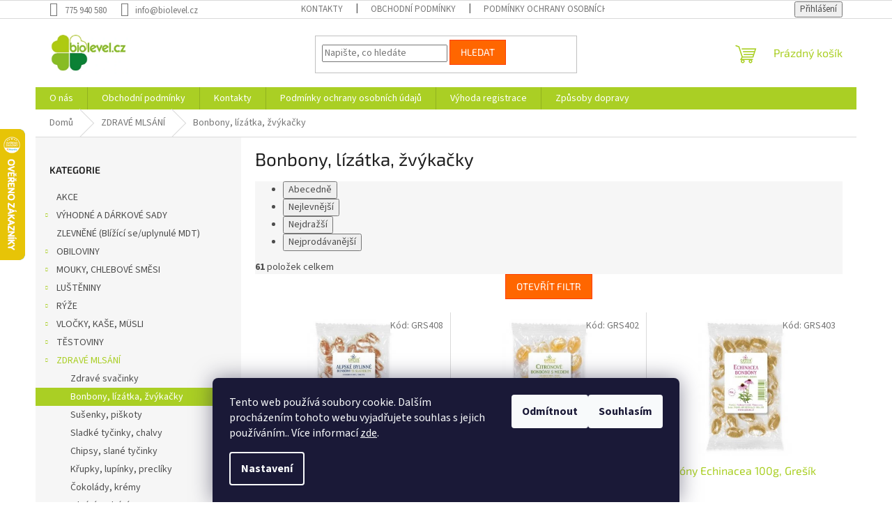

--- FILE ---
content_type: text/html; charset=utf-8
request_url: https://www.biolevel.cz/bonbony/
body_size: 34278
content:
<!doctype html><html lang="cs" dir="ltr" class="header-background-light external-fonts-loaded"><head><meta charset="utf-8" /><meta name="viewport" content="width=device-width,initial-scale=1" /><title>#Biolevel - zdravá výživa# - #biolevel#</title><link rel="preconnect" href="https://cdn.myshoptet.com" /><link rel="dns-prefetch" href="https://cdn.myshoptet.com" /><link rel="preload" href="https://cdn.myshoptet.com/prj/dist/master/cms/libs/jquery/jquery-1.11.3.min.js" as="script" /><link href="https://cdn.myshoptet.com/prj/dist/master/cms/templates/frontend_templates/shared/css/font-face/source-sans-3.css" rel="stylesheet"><link href="https://cdn.myshoptet.com/prj/dist/master/cms/templates/frontend_templates/shared/css/font-face/exo-2.css" rel="stylesheet"><link href="https://cdn.myshoptet.com/prj/dist/master/shop/dist/font-shoptet-11.css.62c94c7785ff2cea73b2.css" rel="stylesheet"><script>
dataLayer = [];
dataLayer.push({'shoptet' : {
    "pageId": 962,
    "pageType": "category",
    "currency": "CZK",
    "currencyInfo": {
        "decimalSeparator": ",",
        "exchangeRate": 1,
        "priceDecimalPlaces": 2,
        "symbol": "K\u010d",
        "symbolLeft": 0,
        "thousandSeparator": " "
    },
    "language": "cs",
    "projectId": 331876,
    "category": {
        "guid": "60a2feab-24c5-11ea-ac23-ac1f6b0076ec",
        "path": "ZDRAV\u00c9 MLS\u00c1N\u00cd | Bonbony, l\u00edz\u00e1tka, \u017ev\u00fdka\u010dky",
        "parentCategoryGuid": "637f9cd8-241e-11ea-ac23-ac1f6b0076ec"
    },
    "cartInfo": {
        "id": null,
        "freeShipping": false,
        "freeShippingFrom": 2000,
        "leftToFreeGift": {
            "formattedPrice": "0 K\u010d",
            "priceLeft": 0
        },
        "freeGift": false,
        "leftToFreeShipping": {
            "priceLeft": 2000,
            "dependOnRegion": 0,
            "formattedPrice": "2 000 K\u010d"
        },
        "discountCoupon": [],
        "getNoBillingShippingPrice": {
            "withoutVat": 0,
            "vat": 0,
            "withVat": 0
        },
        "cartItems": [],
        "taxMode": "ORDINARY"
    },
    "cart": [],
    "customer": {
        "priceRatio": 1,
        "priceListId": 1,
        "groupId": null,
        "registered": false,
        "mainAccount": false
    }
}});
dataLayer.push({'cookie_consent' : {
    "marketing": "denied",
    "analytics": "denied"
}});
document.addEventListener('DOMContentLoaded', function() {
    shoptet.consent.onAccept(function(agreements) {
        if (agreements.length == 0) {
            return;
        }
        dataLayer.push({
            'cookie_consent' : {
                'marketing' : (agreements.includes(shoptet.config.cookiesConsentOptPersonalisation)
                    ? 'granted' : 'denied'),
                'analytics': (agreements.includes(shoptet.config.cookiesConsentOptAnalytics)
                    ? 'granted' : 'denied')
            },
            'event': 'cookie_consent'
        });
    });
});
</script>
<meta property="og:type" content="website"><meta property="og:site_name" content="biolevel.cz"><meta property="og:url" content="https://www.biolevel.cz/bonbony/"><meta property="og:title" content="#Biolevel - zdravá výživa# - #biolevel#"><meta name="author" content="Biolevel.cz"><meta name="web_author" content="Shoptet.cz"><meta name="dcterms.rightsHolder" content="www.biolevel.cz"><meta name="robots" content="index,follow"><meta property="og:image" content="https://cdn.myshoptet.com/usr/www.biolevel.cz/user/front_images/hp.jpg?t=1769031942"><meta property="og:description" content="Bonbony, lízátka, žvýkačky, Biolevel.cz"><meta name="description" content="Bonbony, lízátka, žvýkačky, Biolevel.cz"><style>:root {--color-primary: #aacf24;--color-primary-h: 73;--color-primary-s: 70%;--color-primary-l: 48%;--color-primary-hover: #9bc20e;--color-primary-hover-h: 73;--color-primary-hover-s: 87%;--color-primary-hover-l: 41%;--color-secondary: #8e44ad;--color-secondary-h: 282;--color-secondary-s: 44%;--color-secondary-l: 47%;--color-secondary-hover: #7e2fa1;--color-secondary-hover-h: 282;--color-secondary-hover-s: 55%;--color-secondary-hover-l: 41%;--color-tertiary: #ff6600;--color-tertiary-h: 24;--color-tertiary-s: 100%;--color-tertiary-l: 50%;--color-tertiary-hover: #ff3c00;--color-tertiary-hover-h: 14;--color-tertiary-hover-s: 100%;--color-tertiary-hover-l: 50%;--color-header-background: #ffffc7;--template-font: "Source Sans 3";--template-headings-font: "Exo 2";--header-background-url: none;--cookies-notice-background: #1A1937;--cookies-notice-color: #F8FAFB;--cookies-notice-button-hover: #f5f5f5;--cookies-notice-link-hover: #27263f;--templates-update-management-preview-mode-content: "Náhled aktualizací šablony je aktivní pro váš prohlížeč."}</style>
    
    <link href="https://cdn.myshoptet.com/prj/dist/master/shop/dist/main-11.less.5a24dcbbdabfd189c152.css" rel="stylesheet" />
                <link href="https://cdn.myshoptet.com/prj/dist/master/shop/dist/mobile-header-v1-11.less.1ee105d41b5f713c21aa.css" rel="stylesheet" />
    
    <script>var shoptet = shoptet || {};</script>
    <script src="https://cdn.myshoptet.com/prj/dist/master/shop/dist/main-3g-header.js.05f199e7fd2450312de2.js"></script>
<!-- User include --><!-- api 473(125) html code header -->

                <style>
                    #order-billing-methods .radio-wrapper[data-guid="e2c1e41b-9b1e-11ed-88b4-ac1f6b0076ec"]:not(.cggooglepay), #order-billing-methods .radio-wrapper[data-guid="cbace46d-64d5-11ed-88b4-ac1f6b0076ec"]:not(.cgapplepay) {
                        display: none;
                    }
                </style>
                <script type="text/javascript">
                    document.addEventListener('DOMContentLoaded', function() {
                        if (getShoptetDataLayer('pageType') === 'billingAndShipping') {
                            
                try {
                    if (window.ApplePaySession && window.ApplePaySession.canMakePayments()) {
                        document.querySelector('#order-billing-methods .radio-wrapper[data-guid="cbace46d-64d5-11ed-88b4-ac1f6b0076ec"]').classList.add('cgapplepay');
                    }
                } catch (err) {} 
            
                            
                const cgBaseCardPaymentMethod = {
                        type: 'CARD',
                        parameters: {
                            allowedAuthMethods: ["PAN_ONLY", "CRYPTOGRAM_3DS"],
                            allowedCardNetworks: [/*"AMEX", "DISCOVER", "INTERAC", "JCB",*/ "MASTERCARD", "VISA"]
                        }
                };
                
                function cgLoadScript(src, callback)
                {
                    var s,
                        r,
                        t;
                    r = false;
                    s = document.createElement('script');
                    s.type = 'text/javascript';
                    s.src = src;
                    s.onload = s.onreadystatechange = function() {
                        if ( !r && (!this.readyState || this.readyState == 'complete') )
                        {
                            r = true;
                            callback();
                        }
                    };
                    t = document.getElementsByTagName('script')[0];
                    t.parentNode.insertBefore(s, t);
                } 
                
                function cgGetGoogleIsReadyToPayRequest() {
                    return Object.assign(
                        {},
                        {
                            apiVersion: 2,
                            apiVersionMinor: 0
                        },
                        {
                            allowedPaymentMethods: [cgBaseCardPaymentMethod]
                        }
                    );
                }

                function onCgGooglePayLoaded() {
                    let paymentsClient = new google.payments.api.PaymentsClient({environment: 'PRODUCTION'});
                    paymentsClient.isReadyToPay(cgGetGoogleIsReadyToPayRequest()).then(function(response) {
                        if (response.result) {
                            document.querySelector('#order-billing-methods .radio-wrapper[data-guid="e2c1e41b-9b1e-11ed-88b4-ac1f6b0076ec"]').classList.add('cggooglepay');	 	 	 	 	 
                        }
                    })
                    .catch(function(err) {});
                }
                
                cgLoadScript('https://pay.google.com/gp/p/js/pay.js', onCgGooglePayLoaded);
            
                        }
                    });
                </script> 
                
<!-- project html code header -->
<link rel="apple-touch-icon" sizes="180x180" href="/apple-touch-icon.png">
<link rel="icon" type="image/png" sizes="32x32" href="/favicon-32x32.png">
<link rel="icon" type="image/png" sizes="16x16" href="/favicon-16x16.png">
<link rel="manifest" href="/site.webmanifest">
<link rel="mask-icon" href="/safari-pinned-tab.svg" color="#5bbad5">
<meta name="msapplication-TileColor" content="#da532c">
<meta name="theme-color" content="#ffffff">
<!-- /User include --><link rel="canonical" href="https://www.biolevel.cz/bonbony/" />    <script>
        var _hwq = _hwq || [];
        _hwq.push(['setKey', '4DF724906C69CB8CF08303DB05D54773']);
        _hwq.push(['setTopPos', '120']);
        _hwq.push(['showWidget', '21']);
        (function() {
            var ho = document.createElement('script');
            ho.src = 'https://cz.im9.cz/direct/i/gjs.php?n=wdgt&sak=4DF724906C69CB8CF08303DB05D54773';
            var s = document.getElementsByTagName('script')[0]; s.parentNode.insertBefore(ho, s);
        })();
    </script>
<style>/* custom background */@media (min-width: 992px) {body {background-color: #ffffff ;background-position: top center;background-repeat: no-repeat;background-attachment: scroll;}}</style>    <!-- Global site tag (gtag.js) - Google Analytics -->
    <script async src="https://www.googletagmanager.com/gtag/js?id=UA-156505327-1"></script>
    <script>
        
        window.dataLayer = window.dataLayer || [];
        function gtag(){dataLayer.push(arguments);}
        

                    console.debug('default consent data');

            gtag('consent', 'default', {"ad_storage":"denied","analytics_storage":"denied","ad_user_data":"denied","ad_personalization":"denied","wait_for_update":500});
            dataLayer.push({
                'event': 'default_consent'
            });
        
        gtag('js', new Date());

                gtag('config', 'UA-156505327-1', { 'groups': "UA" });
        
        
                gtag('config', 'AW-759706678', {"allow_enhanced_conversions":true});
        
        
        
        
        
        
        
        
        
        
        
        
        
        
        
        
        
        
        document.addEventListener('DOMContentLoaded', function() {
            if (typeof shoptet.tracking !== 'undefined') {
                for (var id in shoptet.tracking.bannersList) {
                    gtag('event', 'view_promotion', {
                        "send_to": "UA",
                        "promotions": [
                            {
                                "id": shoptet.tracking.bannersList[id].id,
                                "name": shoptet.tracking.bannersList[id].name,
                                "position": shoptet.tracking.bannersList[id].position
                            }
                        ]
                    });
                }
            }

            shoptet.consent.onAccept(function(agreements) {
                if (agreements.length !== 0) {
                    console.debug('gtag consent accept');
                    var gtagConsentPayload =  {
                        'ad_storage': agreements.includes(shoptet.config.cookiesConsentOptPersonalisation)
                            ? 'granted' : 'denied',
                        'analytics_storage': agreements.includes(shoptet.config.cookiesConsentOptAnalytics)
                            ? 'granted' : 'denied',
                                                                                                'ad_user_data': agreements.includes(shoptet.config.cookiesConsentOptPersonalisation)
                            ? 'granted' : 'denied',
                        'ad_personalization': agreements.includes(shoptet.config.cookiesConsentOptPersonalisation)
                            ? 'granted' : 'denied',
                        };
                    console.debug('update consent data', gtagConsentPayload);
                    gtag('consent', 'update', gtagConsentPayload);
                    dataLayer.push(
                        { 'event': 'update_consent' }
                    );
                }
            });
        });
    </script>
</head><body class="desktop id-962 in-bonbony template-11 type-category multiple-columns-body columns-3 ums_forms_redesign--off ums_a11y_category_page--on ums_discussion_rating_forms--off ums_flags_display_unification--on ums_a11y_login--on mobile-header-version-1"><noscript>
    <style>
        #header {
            padding-top: 0;
            position: relative !important;
            top: 0;
        }
        .header-navigation {
            position: relative !important;
        }
        .overall-wrapper {
            margin: 0 !important;
        }
        body:not(.ready) {
            visibility: visible !important;
        }
    </style>
    <div class="no-javascript">
        <div class="no-javascript__title">Musíte změnit nastavení vašeho prohlížeče</div>
        <div class="no-javascript__text">Podívejte se na: <a href="https://www.google.com/support/bin/answer.py?answer=23852">Jak povolit JavaScript ve vašem prohlížeči</a>.</div>
        <div class="no-javascript__text">Pokud používáte software na blokování reklam, může být nutné povolit JavaScript z této stránky.</div>
        <div class="no-javascript__text">Děkujeme.</div>
    </div>
</noscript>

        <div id="fb-root"></div>
        <script>
            window.fbAsyncInit = function() {
                FB.init({
//                    appId            : 'your-app-id',
                    autoLogAppEvents : true,
                    xfbml            : true,
                    version          : 'v19.0'
                });
            };
        </script>
        <script async defer crossorigin="anonymous" src="https://connect.facebook.net/cs_CZ/sdk.js"></script>    <div class="siteCookies siteCookies--bottom siteCookies--dark js-siteCookies" role="dialog" data-testid="cookiesPopup" data-nosnippet>
        <div class="siteCookies__form">
            <div class="siteCookies__content">
                <div class="siteCookies__text">
                    Tento web používá soubory cookie. Dalším procházením tohoto webu vyjadřujete souhlas s jejich používáním.. Více informací <a href="http://www.biolevel.cz/podminky-ochrany-osobnich-udaju/" target="\">zde</a>.
                </div>
                <p class="siteCookies__links">
                    <button class="siteCookies__link js-cookies-settings" aria-label="Nastavení cookies" data-testid="cookiesSettings">Nastavení</button>
                </p>
            </div>
            <div class="siteCookies__buttonWrap">
                                    <button class="siteCookies__button js-cookiesConsentSubmit" value="reject" aria-label="Odmítnout cookies" data-testid="buttonCookiesReject">Odmítnout</button>
                                <button class="siteCookies__button js-cookiesConsentSubmit" value="all" aria-label="Přijmout cookies" data-testid="buttonCookiesAccept">Souhlasím</button>
            </div>
        </div>
        <script>
            document.addEventListener("DOMContentLoaded", () => {
                const siteCookies = document.querySelector('.js-siteCookies');
                document.addEventListener("scroll", shoptet.common.throttle(() => {
                    const st = document.documentElement.scrollTop;
                    if (st > 1) {
                        siteCookies.classList.add('siteCookies--scrolled');
                    } else {
                        siteCookies.classList.remove('siteCookies--scrolled');
                    }
                }, 100));
            });
        </script>
    </div>
<a href="#content" class="skip-link sr-only">Přejít na obsah</a><div class="overall-wrapper"><div class="user-action"><div class="container">
    <div class="user-action-in">
                    <div id="login" class="user-action-login popup-widget login-widget" role="dialog" aria-labelledby="loginHeading">
        <div class="popup-widget-inner">
                            <h2 id="loginHeading">Přihlášení k vašemu účtu</h2><div id="customerLogin"><form action="/action/Customer/Login/" method="post" id="formLoginIncluded" class="csrf-enabled formLogin" data-testid="formLogin"><input type="hidden" name="referer" value="" /><div class="form-group"><div class="input-wrapper email js-validated-element-wrapper no-label"><input type="email" name="email" class="form-control" autofocus placeholder="E-mailová adresa (např. jan@novak.cz)" data-testid="inputEmail" autocomplete="email" required /></div></div><div class="form-group"><div class="input-wrapper password js-validated-element-wrapper no-label"><input type="password" name="password" class="form-control" placeholder="Heslo" data-testid="inputPassword" autocomplete="current-password" required /><span class="no-display">Nemůžete vyplnit toto pole</span><input type="text" name="surname" value="" class="no-display" /></div></div><div class="form-group"><div class="login-wrapper"><button type="submit" class="btn btn-secondary btn-text btn-login" data-testid="buttonSubmit">Přihlásit se</button><div class="password-helper"><a href="/registrace/" data-testid="signup" rel="nofollow">Nová registrace</a><a href="/klient/zapomenute-heslo/" rel="nofollow">Zapomenuté heslo</a></div></div></div></form>
</div>                    </div>
    </div>

                            <div id="cart-widget" class="user-action-cart popup-widget cart-widget loader-wrapper" data-testid="popupCartWidget" role="dialog" aria-hidden="true">
    <div class="popup-widget-inner cart-widget-inner place-cart-here">
        <div class="loader-overlay">
            <div class="loader"></div>
        </div>
    </div>

    <div class="cart-widget-button">
        <a href="/kosik/" class="btn btn-conversion" id="continue-order-button" rel="nofollow" data-testid="buttonNextStep">Pokračovat do košíku</a>
    </div>
</div>
            </div>
</div>
</div><div class="top-navigation-bar" data-testid="topNavigationBar">

    <div class="container">

        <div class="top-navigation-contacts">
            <strong>Zákaznická podpora:</strong><a href="tel:775940580" class="project-phone" aria-label="Zavolat na 775940580" data-testid="contactboxPhone"><span>775 940 580</span></a><a href="mailto:info@biolevel.cz" class="project-email" data-testid="contactboxEmail"><span>info@biolevel.cz</span></a>        </div>

                            <div class="top-navigation-menu">
                <div class="top-navigation-menu-trigger"></div>
                <ul class="top-navigation-bar-menu">
                                            <li class="top-navigation-menu-item-27">
                            <a href="/kontakty/">Kontakty</a>
                        </li>
                                            <li class="top-navigation-menu-item-39">
                            <a href="/obchodni-podminky/">Obchodní podmínky</a>
                        </li>
                                            <li class="top-navigation-menu-item-691">
                            <a href="/podminky-ochrany-osobnich-udaju/">Podmínky ochrany osobních údajů </a>
                        </li>
                                    </ul>
                <ul class="top-navigation-bar-menu-helper"></ul>
            </div>
        
        <div class="top-navigation-tools">
            <div class="responsive-tools">
                <a href="#" class="toggle-window" data-target="search" aria-label="Hledat" data-testid="linkSearchIcon"></a>
                                                            <a href="#" class="toggle-window" data-target="login"></a>
                                                    <a href="#" class="toggle-window" data-target="navigation" aria-label="Menu" data-testid="hamburgerMenu"></a>
            </div>
                        <button class="top-nav-button top-nav-button-login toggle-window" type="button" data-target="login" aria-haspopup="dialog" aria-controls="login" aria-expanded="false" data-testid="signin"><span>Přihlášení</span></button>        </div>

    </div>

</div>
<header id="header"><div class="container navigation-wrapper">
    <div class="header-top">
        <div class="site-name-wrapper">
            <div class="site-name"><a href="/" data-testid="linkWebsiteLogo"><img src="https://cdn.myshoptet.com/usr/www.biolevel.cz/user/logos/logo_biolevel_175px.jpg" alt="Biolevel.cz" fetchpriority="low" /></a></div>        </div>
        <div class="search" itemscope itemtype="https://schema.org/WebSite">
            <meta itemprop="headline" content="Bonbony, lízátka, žvýkačky"/><meta itemprop="url" content="https://www.biolevel.cz"/><meta itemprop="text" content="Bonbony, lízátka, žvýkačky, Biolevel.cz"/>            <form action="/action/ProductSearch/prepareString/" method="post"
    id="formSearchForm" class="search-form compact-form js-search-main"
    itemprop="potentialAction" itemscope itemtype="https://schema.org/SearchAction" data-testid="searchForm">
    <fieldset>
        <meta itemprop="target"
            content="https://www.biolevel.cz/vyhledavani/?string={string}"/>
        <input type="hidden" name="language" value="cs"/>
        
            
<input
    type="search"
    name="string"
        class="query-input form-control search-input js-search-input"
    placeholder="Napište, co hledáte"
    autocomplete="off"
    required
    itemprop="query-input"
    aria-label="Vyhledávání"
    data-testid="searchInput"
>
            <button type="submit" class="btn btn-default" data-testid="searchBtn">Hledat</button>
        
    </fieldset>
</form>
        </div>
        <div class="navigation-buttons">
                
    <a href="/kosik/" class="btn btn-icon toggle-window cart-count" data-target="cart" data-hover="true" data-redirect="true" data-testid="headerCart" rel="nofollow" aria-haspopup="dialog" aria-expanded="false" aria-controls="cart-widget">
        
                <span class="sr-only">Nákupní košík</span>
        
            <span class="cart-price visible-lg-inline-block" data-testid="headerCartPrice">
                                    Prázdný košík                            </span>
        
    
            </a>
        </div>
    </div>
    <nav id="navigation" aria-label="Hlavní menu" data-collapsible="true"><div class="navigation-in menu"><ul class="menu-level-1" role="menubar" data-testid="headerMenuItems"><li class="menu-item-29" role="none"><a href="/o-nas/" data-testid="headerMenuItem" role="menuitem" aria-expanded="false"><b>O nás</b></a></li>
<li class="menu-item-39" role="none"><a href="/obchodni-podminky/" data-testid="headerMenuItem" role="menuitem" aria-expanded="false"><b>Obchodní podmínky</b></a></li>
<li class="menu-item-27" role="none"><a href="/kontakty/" data-testid="headerMenuItem" role="menuitem" aria-expanded="false"><b>Kontakty</b></a></li>
<li class="menu-item-691" role="none"><a href="/podminky-ochrany-osobnich-udaju/" data-testid="headerMenuItem" role="menuitem" aria-expanded="false"><b>Podmínky ochrany osobních údajů </b></a></li>
<li class="menu-item-1295" role="none"><a href="/vyhoda-registrace/" data-testid="headerMenuItem" role="menuitem" aria-expanded="false"><b>Výhoda registrace</b></a></li>
<li class="menu-item-1298" role="none"><a href="/zpusoby-dopravy/" data-testid="headerMenuItem" role="menuitem" aria-expanded="false"><b>Způsoby dopravy</b></a></li>
<li class="appended-category menu-item-1719" role="none"><a href="/akce-2/"><b>AKCE</b></a></li><li class="appended-category menu-item-1686 ext" role="none"><a href="/darkove-sady/"><b>VÝHODNÉ A DÁRKOVÉ SADY</b><span class="submenu-arrow" role="menuitem"></span></a><ul class="menu-level-2 menu-level-2-appended" role="menu"><li class="menu-item-1689" role="none"><a href="/cajove-sady/" data-testid="headerMenuItem" role="menuitem"><span>Čajové sady</span></a></li><li class="menu-item-1695" role="none"><a href="/sada-doplnku-stravy/" data-testid="headerMenuItem" role="menuitem"><span>Sady doplňků stravy, vitamínů</span></a></li><li class="menu-item-1945" role="none"><a href="/pro-deti/" data-testid="headerMenuItem" role="menuitem"><span>Pro děti</span></a></li><li class="menu-item-1996" role="none"><a href="/pomazanky-2/" data-testid="headerMenuItem" role="menuitem"><span>Pomazánky</span></a></li><li class="menu-item-1868" role="none"><a href="/zdravotni-kury/" data-testid="headerMenuItem" role="menuitem"><span>Zdravotní kúry</span></a></li></ul></li><li class="appended-category menu-item-821" role="none"><a href="/zlevnene-zbozi/"><b>ZLEVNĚNÉ (Blížící se/uplynulé MDT)</b></a></li><li class="appended-category menu-item-749 ext" role="none"><a href="/obiloviny/"><b>OBILOVINY</b><span class="submenu-arrow" role="menuitem"></span></a><ul class="menu-level-2 menu-level-2-appended" role="menu"><li class="menu-item-848" role="none"><a href="/standartni-baleni/" data-testid="headerMenuItem" role="menuitem"><span>Standartní balení</span></a></li><li class="menu-item-851" role="none"><a href="/gastro-baleni/" data-testid="headerMenuItem" role="menuitem"><span>Gastro balení</span></a></li><li class="menu-item-1409" role="none"><a href="/mlynky-a-vlockovace/" data-testid="headerMenuItem" role="menuitem"><span>Mlýnky a vločkovače</span></a></li><li class="menu-item-1562" role="none"><a href="/blizici-se-uplynule-min--datum-trvanlivosti/" data-testid="headerMenuItem" role="menuitem"><span>Blížící se/uplynulé min. datum trvanlivosti</span></a></li></ul></li><li class="appended-category menu-item-752 ext" role="none"><a href="/mouky--chlebove-smesi/"><b>MOUKY, CHLEBOVÉ SMĚSI</b><span class="submenu-arrow" role="menuitem"></span></a><ul class="menu-level-2 menu-level-2-appended" role="menu"><li class="menu-item-854" role="none"><a href="/produkty-s-lepkem/" data-testid="headerMenuItem" role="menuitem"><span>Produkty s lepkem</span></a></li><li class="menu-item-857" role="none"><a href="/produkt-bez-lepku/" data-testid="headerMenuItem" role="menuitem"><span>Produkty bezlepkové</span></a></li><li class="menu-item-1574" role="none"><a href="/blizici-se-uplynule-min--datum-trvanlivosti--mdt/" data-testid="headerMenuItem" role="menuitem"><span>Blížící se/uplynulé min. datum trvanlivosti (MDT)</span></a></li></ul></li><li class="appended-category menu-item-758 ext" role="none"><a href="/lusteniny/"><b>LUŠTĚNINY</b><span class="submenu-arrow" role="menuitem"></span></a><ul class="menu-level-2 menu-level-2-appended" role="menu"><li class="menu-item-1289" role="none"><a href="/standartni-baleni-2/" data-testid="headerMenuItem" role="menuitem"><span>Standartní balení</span></a></li><li class="menu-item-875" role="none"><a href="/gastro-baleni-3/" data-testid="headerMenuItem" role="menuitem"><span>Gastro balení</span></a></li><li class="menu-item-1917" role="none"><a href="/lusteninove-produkty/" data-testid="headerMenuItem" role="menuitem"><span>Luštěninové produkty</span></a></li><li class="menu-item-1166" role="none"><a href="/sterilovane/" data-testid="headerMenuItem" role="menuitem"><span>Sterilované</span></a></li><li class="menu-item-1671" role="none"><a href="/blizici-se-uplynula-min--doba-trvanlivosti-11/" data-testid="headerMenuItem" role="menuitem"><span>Blížící se/uplynulá min. doba trvanlivosti</span></a></li></ul></li><li class="appended-category menu-item-761 ext" role="none"><a href="/ryze/"><b>RÝŽE</b><span class="submenu-arrow" role="menuitem"></span></a><ul class="menu-level-2 menu-level-2-appended" role="menu"><li class="menu-item-878" role="none"><a href="/standartni-baleni-3/" data-testid="headerMenuItem" role="menuitem"><span>Standartní balení</span></a></li><li class="menu-item-881" role="none"><a href="/gastro-baleni-4/" data-testid="headerMenuItem" role="menuitem"><span>Gastro balení</span></a></li><li class="menu-item-1532" role="none"><a href="/blizici-se-uplynula-min--doba-trvanlivosti-4/" data-testid="headerMenuItem" role="menuitem"><span>Blížící se/uplynulá min. doba trvanlivosti</span></a></li></ul></li><li class="appended-category menu-item-755 ext" role="none"><a href="/vlocky--kase--musli/"><b>VLOČKY, KAŠE, MÜSLI</b><span class="submenu-arrow" role="menuitem"></span></a><ul class="menu-level-2 menu-level-2-appended" role="menu"><li class="menu-item-863" role="none"><a href="/vlocky/" data-testid="headerMenuItem" role="menuitem"><span>Vločky</span></a></li><li class="menu-item-1109" role="none"><a href="/kase/" data-testid="headerMenuItem" role="menuitem"><span>Kaše</span></a></li><li class="menu-item-860" role="none"><a href="/kase--granola--musli/" data-testid="headerMenuItem" role="menuitem"><span>Müsli, granola</span></a></li><li class="menu-item-866" role="none"><a href="/lupinky/" data-testid="headerMenuItem" role="menuitem"><span>Snídaňové lupínky a kuličky</span></a></li><li class="menu-item-1544" role="none"><a href="/blizici-se-uplynula-min--doba-trvanlivosti-7/" data-testid="headerMenuItem" role="menuitem"><span>Blížící se/uplynulá min. doba trvanlivosti</span></a></li></ul></li><li class="appended-category menu-item-767 ext" role="none"><a href="/testoviny--bezvajecne/"><b>TĚSTOVINY</b><span class="submenu-arrow" role="menuitem"></span></a><ul class="menu-level-2 menu-level-2-appended" role="menu"><li class="menu-item-1325" role="none"><a href="/ryzove/" data-testid="headerMenuItem" role="menuitem"><span>Rýžové</span></a></li><li class="menu-item-1328" role="none"><a href="/kukuricne/" data-testid="headerMenuItem" role="menuitem"><span>Kukuřičné</span></a></li><li class="menu-item-1337" role="none"><a href="/pohankove/" data-testid="headerMenuItem" role="menuitem"><span>Pohankové, luštěninové</span></a></li><li class="menu-item-1331" role="none"><a href="/psenicne--spaldove/" data-testid="headerMenuItem" role="menuitem"><span>Pšeničné, špaldové</span></a></li><li class="menu-item-1896" role="none"><a href="/semolinove/" data-testid="headerMenuItem" role="menuitem"><span>Semolinové</span></a></li><li class="menu-item-1334" role="none"><a href="/zitne/" data-testid="headerMenuItem" role="menuitem"><span>Ječné, žitné</span></a></li><li class="menu-item-1665" role="none"><a href="/blizici-se-uplynula-min--doba-trvanlivosti-10/" data-testid="headerMenuItem" role="menuitem"><span>Blížící se/uplynulá min. doba trvanlivosti</span></a></li></ul></li><li class="appended-category menu-item-791 ext" role="none"><a href="/sladkosti--mlsani--zvykacky/"><b>ZDRAVÉ MLSÁNÍ</b><span class="submenu-arrow" role="menuitem"></span></a><ul class="menu-level-2 menu-level-2-appended" role="menu"><li class="menu-item-1806" role="none"><a href="/zdrave-svacinky/" data-testid="headerMenuItem" role="menuitem"><span>Zdravé svačinky</span></a></li><li class="menu-item-962" role="none"><a href="/bonbony/" data-testid="headerMenuItem" role="menuitem"><span>Bonbony, lízátka, žvýkačky</span></a></li><li class="menu-item-965" role="none"><a href="/susenky--piskoty/" data-testid="headerMenuItem" role="menuitem"><span>Sušenky, piškoty</span></a></li><li class="menu-item-968" role="none"><a href="/sladke-tycinky/" data-testid="headerMenuItem" role="menuitem"><span>Sladké tyčinky, chalvy</span></a></li><li class="menu-item-1655" role="none"><a href="/chipsy--slane-tycinky/" data-testid="headerMenuItem" role="menuitem"><span>Chipsy, slané tyčinky</span></a></li><li class="menu-item-974" role="none"><a href="/krupky--lupinky/" data-testid="headerMenuItem" role="menuitem"><span>Křupky, lupínky, preclíky</span></a></li><li class="menu-item-977" role="none"><a href="/cokolady/" data-testid="headerMenuItem" role="menuitem"><span>Čokolády, krémy</span></a></li><li class="menu-item-980" role="none"><a href="/mlsani--lizatka/" data-testid="headerMenuItem" role="menuitem"><span>Mlsání, zobání</span></a></li><li class="menu-item-1800" role="none"><a href="/party--oslavy/" data-testid="headerMenuItem" role="menuitem"><span>Party, oslavy</span></a></li><li class="menu-item-1878" role="none"><a href="/jerky/" data-testid="headerMenuItem" role="menuitem"><span>Jerky</span></a></li><li class="menu-item-1993" role="none"><a href="/vyhodna-baleni/" data-testid="headerMenuItem" role="menuitem"><span>Výhodná balení</span></a></li><li class="menu-item-1517" role="none"><a href="/blizici-se-uplynula-min--doba-trvanlivosti/" data-testid="headerMenuItem" role="menuitem"><span>Blížící se/uplynulá min. doba trvanlivosti</span></a></li></ul></li><li class="appended-category menu-item-740 ext" role="none"><a href="/orechy/"><b>OŘECHY</b><span class="submenu-arrow" role="menuitem"></span></a><ul class="menu-level-2 menu-level-2-appended" role="menu"><li class="menu-item-1112" role="none"><a href="/mandle/" data-testid="headerMenuItem" role="menuitem"><span>Mandle</span></a></li><li class="menu-item-1115" role="none"><a href="/kesu/" data-testid="headerMenuItem" role="menuitem"><span>Kešu, pistácie</span></a></li><li class="menu-item-1118" role="none"><a href="/kokos/" data-testid="headerMenuItem" role="menuitem"><span>Arašídy, kokos</span></a></li><li class="menu-item-1394" role="none"><a href="/liskove--vlasske-orechy/" data-testid="headerMenuItem" role="menuitem"><span>Lískové, vlašské ořechy</span></a></li><li class="menu-item-1121" role="none"><a href="/ostatni-orechy/" data-testid="headerMenuItem" role="menuitem"><span>Ostatní ořechy</span></a></li><li class="menu-item-1124" role="none"><a href="/smesi/" data-testid="headerMenuItem" role="menuitem"><span>Směsi</span></a></li><li class="menu-item-1127" role="none"><a href="/draze/" data-testid="headerMenuItem" role="menuitem"><span>Dražé, ochucené</span></a></li><li class="menu-item-1818" role="none"><a href="/orechove-kremy-2/" data-testid="headerMenuItem" role="menuitem"><span>Ořechové krémy</span></a></li><li class="menu-item-1571" role="none"><a href="/lizici-se-uplynule-min--datum-trvanlivosti/" data-testid="headerMenuItem" role="menuitem"><span>Blížící se/uplynulé min. datum trvanlivosti (MDT)</span></a></li></ul></li><li class="appended-category menu-item-743 ext" role="none"><a href="/susene-plody/"><b>SUŠENÉ PLODY, SMĚSI</b><span class="submenu-arrow" role="menuitem"></span></a><ul class="menu-level-2 menu-level-2-appended" role="menu"><li class="menu-item-1130" role="none"><a href="/rozinky/" data-testid="headerMenuItem" role="menuitem"><span>Rozinky, brusinky</span></a></li><li class="menu-item-1133" role="none"><a href="/datle--fiky/" data-testid="headerMenuItem" role="menuitem"><span>Datle, fíky</span></a></li><li class="menu-item-1136" role="none"><a href="/tradicni-ovoce/" data-testid="headerMenuItem" role="menuitem"><span>Tradiční ovoce</span></a></li><li class="menu-item-1139" role="none"><a href="/exoticke-ovoce/" data-testid="headerMenuItem" role="menuitem"><span>Exotické ovoce</span></a></li><li class="menu-item-1142" role="none"><a href="/smesi-2/" data-testid="headerMenuItem" role="menuitem"><span>Směsi, ostatní plody</span></a></li><li class="menu-item-1169" role="none"><a href="/lyofilizovane/" data-testid="headerMenuItem" role="menuitem"><span>Lyofilizované, dražé</span></a></li><li class="menu-item-1313" role="none"><a href="/kompotovane-ovoce/" data-testid="headerMenuItem" role="menuitem"><span>Kompotované ovoce</span></a></li><li class="menu-item-1972" role="none"><a href="/houby-3/" data-testid="headerMenuItem" role="menuitem"><span>Houby</span></a></li><li class="menu-item-1677" role="none"><a href="/blizici-se-uplynula-min--doba-trvanlivosti-12/" data-testid="headerMenuItem" role="menuitem"><span>Blížící se/uplynulá min. doba trvanlivosti</span></a></li></ul></li><li class="appended-category menu-item-746 ext" role="none"><a href="/semena/"><b>SEMENA, KLÍČENÍ</b><span class="submenu-arrow" role="menuitem"></span></a><ul class="menu-level-2 menu-level-2-appended" role="menu"><li class="menu-item-845" role="none"><a href="/semena-na-kliceni/" data-testid="headerMenuItem" role="menuitem"><span>Semena na klíčení</span></a></li><li class="menu-item-1145" role="none"><a href="/slunecnice--tykev/" data-testid="headerMenuItem" role="menuitem"><span>Slunečnice, tykev</span></a></li><li class="menu-item-1148" role="none"><a href="/mak--sezam/" data-testid="headerMenuItem" role="menuitem"><span>Mák, sezam</span></a></li><li class="menu-item-1151" role="none"><a href="/len--chia--quinoa/" data-testid="headerMenuItem" role="menuitem"><span>Len, chia, quinoa</span></a></li><li class="menu-item-1154" role="none"><a href="/konopna-semena/" data-testid="headerMenuItem" role="menuitem"><span>Konopná semena</span></a></li><li class="menu-item-1535" role="none"><a href="/blizici-se-uplynula-min--doba-trvanlivosti-5/" data-testid="headerMenuItem" role="menuitem"><span>Blížící se/uplynulá min. doba trvanlivosti</span></a></li></ul></li><li class="appended-category menu-item-1412 ext" role="none"><a href="/mlynky-na-obili-a-vlockovace/"><b>MLÝNKY NA OBILÍ A VLOČKOVAČE</b><span class="submenu-arrow" role="menuitem"></span></a><ul class="menu-level-2 menu-level-2-appended" role="menu"><li class="menu-item-1415" role="none"><a href="/mlynky-na-obili/" data-testid="headerMenuItem" role="menuitem"><span>Mlýnky na obilí</span></a></li><li class="menu-item-1418" role="none"><a href="/vlockovace/" data-testid="headerMenuItem" role="menuitem"><span>Vločkovače</span></a></li></ul></li><li class="appended-category menu-item-764 ext" role="none"><a href="/polotovary/"><b>POLOTOVARY</b><span class="submenu-arrow" role="menuitem"></span></a><ul class="menu-level-2 menu-level-2-appended" role="menu"><li class="menu-item-884" role="none"><a href="/hotove-smesi/" data-testid="headerMenuItem" role="menuitem"><span>Hotové směsi</span></a></li><li class="menu-item-1812" role="none"><a href="/hotove-omacky/" data-testid="headerMenuItem" role="menuitem"><span>Hotové omáčky, pesta</span></a></li><li class="menu-item-887" role="none"><a href="/obalovani--zahustovani/" data-testid="headerMenuItem" role="menuitem"><span>Obalování, zahušťování</span></a></li><li class="menu-item-890" role="none"><a href="/smetany/" data-testid="headerMenuItem" role="menuitem"><span>Smetany, krémy na vaření</span></a></li><li class="menu-item-896" role="none"><a href="/amazake/" data-testid="headerMenuItem" role="menuitem"><span>Amazaké</span></a></li><li class="menu-item-1226" role="none"><a href="/sterilovana-zelenina/" data-testid="headerMenuItem" role="menuitem"><span>Sterilované produkty</span></a></li><li class="menu-item-893" role="none"><a href="/chlazene-produkty/" data-testid="headerMenuItem" role="menuitem"><span>Chlazené produkty - pouze Brno</span></a></li><li class="menu-item-1523" role="none"><a href="/blizici-se-uplynula-min--doba-trvanlivosti-2/" data-testid="headerMenuItem" role="menuitem"><span>Blížící se/uplynulá min. doba trvanlivosti</span></a></li></ul></li><li class="appended-category menu-item-737 ext" role="none"><a href="/superpotraviny/"><b>SUPERPOTRAVINY, DETOXIKACE</b><span class="submenu-arrow" role="menuitem"></span></a><ul class="menu-level-2 menu-level-2-appended" role="menu"><li class="menu-item-824" role="none"><a href="/zelene-potraviny/" data-testid="headerMenuItem" role="menuitem"><span>Zelené potraviny</span></a></li><li class="menu-item-827" role="none"><a href="/doplnky-stravy/" data-testid="headerMenuItem" role="menuitem"><span>Doplňky stravy</span></a></li><li class="menu-item-830" role="none"><a href="/proteiny--smoothie/" data-testid="headerMenuItem" role="menuitem"><span>Proteiny, Smoothie</span></a></li><li class="menu-item-833" role="none"><a href="/detoxikace/" data-testid="headerMenuItem" role="menuitem"><span>Detoxikace</span></a></li><li class="menu-item-836" role="none"><a href="/plody/" data-testid="headerMenuItem" role="menuitem"><span>Plody</span></a></li><li class="menu-item-839" role="none"><a href="/dochucovadla--oleje/" data-testid="headerMenuItem" role="menuitem"><span>Dochucovadla, oleje</span></a></li><li class="menu-item-1701" role="none"><a href="/blizici-se-uplynula-min--doba-trvanlivosti-13/" data-testid="headerMenuItem" role="menuitem"><span>Blížící se/uplynulá min. doba trvanlivosti</span></a></li></ul></li><li class="appended-category menu-item-1229 ext" role="none"><a href="/doplnky-stravy--vitaminy/"><b>DOPLŇKY STRAVY, VITAMÍNY</b><span class="submenu-arrow" role="menuitem"></span></a><ul class="menu-level-2 menu-level-2-appended" role="menu"><li class="menu-item-1367" role="none"><a href="/doplnky-stravy-2/" data-testid="headerMenuItem" role="menuitem"><span>Doplňky stravy</span></a></li><li class="menu-item-1373" role="none"><a href="/podpora-imunity/" data-testid="headerMenuItem" role="menuitem"><span>Podpora imunity</span></a></li><li class="menu-item-1364" role="none"><a href="/vitaminy/" data-testid="headerMenuItem" role="menuitem"><span>Vitamíny</span></a></li><li class="menu-item-1914" role="none"><a href="/lipozomalni-vitaminy/" data-testid="headerMenuItem" role="menuitem"><span>Lipozomální vitamíny</span></a></li><li class="menu-item-1963" role="none"><a href="/kloubni-vyziva/" data-testid="headerMenuItem" role="menuitem"><span>Kloubní výživa</span></a></li><li class="menu-item-1899" role="none"><a href="/houby-2/" data-testid="headerMenuItem" role="menuitem"><span>Čínské houby</span></a></li><li class="menu-item-1361" role="none"><a href="/travici-enzymy/" data-testid="headerMenuItem" role="menuitem"><span>Trávení, trávicí enzymy</span></a></li><li class="menu-item-1358" role="none"><a href="/probiotika-2/" data-testid="headerMenuItem" role="menuitem"><span>Probiotika, prebiotika</span></a></li><li class="menu-item-1376" role="none"><a href="/doplnky-stravy-pro-muze/" data-testid="headerMenuItem" role="menuitem"><span>Doplňky stravy pro muže</span></a></li><li class="menu-item-1379" role="none"><a href="/doplnky-stravy-pro-zeny/" data-testid="headerMenuItem" role="menuitem"><span>Doplňky stravy pro ženy</span></a></li><li class="menu-item-1397" role="none"><a href="/doplnky-k-redukcni-diete/" data-testid="headerMenuItem" role="menuitem"><span>Doplňky k redukční dietě</span></a></li><li class="menu-item-1865" role="none"><a href="/ajurvedske-zdravotni-kury/" data-testid="headerMenuItem" role="menuitem"><span>Ájurvédské zdravotní kúry</span></a></li><li class="menu-item-1710" role="none"><a href="/blizici-se-uplynule-minimalni-datum-trvanlivosti-mdt-2/" data-testid="headerMenuItem" role="menuitem"><span>Blížící se/uplynulé minimální datum trvanlivosti - MDT</span></a></li></ul></li><li class="appended-category menu-item-788 ext" role="none"><a href="/sladidla/"><b>SLADIDLA, SIRUPY</b><span class="submenu-arrow" role="menuitem"></span></a><ul class="menu-level-2 menu-level-2-appended" role="menu"><li class="menu-item-947" role="none"><a href="/cukry/" data-testid="headerMenuItem" role="menuitem"><span>Cukry</span></a></li><li class="menu-item-950" role="none"><a href="/medy/" data-testid="headerMenuItem" role="menuitem"><span>Medy, melasy, yuzu</span></a></li><li class="menu-item-956" role="none"><a href="/sirupy/" data-testid="headerMenuItem" role="menuitem"><span>Sirupy, slady</span></a></li><li class="menu-item-959" role="none"><a href="/sladidla-bez-cukru/" data-testid="headerMenuItem" role="menuitem"><span>Sladidla bez cukru</span></a></li><li class="menu-item-1220" role="none"><a href="/ovocne-stavy/" data-testid="headerMenuItem" role="menuitem"><span>Ovocné šťávy a prášky</span></a></li><li class="menu-item-1892" role="none"><a href="/ovocne-pasty/" data-testid="headerMenuItem" role="menuitem"><span>Ovocné pasty</span></a></li><li class="menu-item-1547" role="none"><a href="/blizici-se-uplynula-min--doba-trvanlivosti-8/" data-testid="headerMenuItem" role="menuitem"><span>Blížící se/uplynulá min. doba trvanlivosti</span></a></li></ul></li><li class="appended-category menu-item-779 ext" role="none"><a href="/oleje--octy/"><b>OLEJE, GHÍ, OCTY, UMEBOSHI</b><span class="submenu-arrow" role="menuitem"></span></a><ul class="menu-level-2 menu-level-2-appended" role="menu"><li class="menu-item-929" role="none"><a href="/oleje/" data-testid="headerMenuItem" role="menuitem"><span>Kuchyňské oleje</span></a></li><li class="menu-item-932" role="none"><a href="/octy/" data-testid="headerMenuItem" role="menuitem"><span>Octy, zálivky</span></a></li><li class="menu-item-935" role="none"><a href="/ume-produkty/" data-testid="headerMenuItem" role="menuitem"><span>UME produkty</span></a></li><li class="menu-item-1217" role="none"><a href="/ghi-a-kakaova-masla/" data-testid="headerMenuItem" role="menuitem"><span>Ghí a kakaová másla</span></a></li><li class="menu-item-1538" role="none"><a href="/blizici-se-uplynula-min--doba-trvanlivosti-6/" data-testid="headerMenuItem" role="menuitem"><span>Blížící se/uplynulá min. doba trvanlivosti</span></a></li></ul></li><li class="appended-category menu-item-776 ext" role="none"><a href="/ochucovadla--koreni/"><b>OCHUCOVADLA</b><span class="submenu-arrow" role="menuitem"></span></a><ul class="menu-level-2 menu-level-2-appended" role="menu"><li class="menu-item-902" role="none"><a href="/miso--sojove-omacky/" data-testid="headerMenuItem" role="menuitem"><span>Miso, sójové omáčky</span></a></li><li class="menu-item-920" role="none"><a href="/horcice--kecupy/" data-testid="headerMenuItem" role="menuitem"><span>Hořčice, kečupy</span></a></li><li class="menu-item-914" role="none"><a href="/bujony/" data-testid="headerMenuItem" role="menuitem"><span>Bujóny, gomasia</span></a></li><li class="menu-item-911" role="none"><a href="/sul/" data-testid="headerMenuItem" role="menuitem"><span>Soli</span></a></li><li class="menu-item-905" role="none"><a href="/skrob--karob/" data-testid="headerMenuItem" role="menuitem"><span>Zahušťovadla</span></a></li><li class="menu-item-1902" role="none"><a href="/pesta--glaze/" data-testid="headerMenuItem" role="menuitem"><span>Pesta, glazé</span></a></li><li class="menu-item-899" role="none"><a href="/kyprici-prasky--zitny-kvasek/" data-testid="headerMenuItem" role="menuitem"><span>Kypřící prášky, žitný kvásek</span></a></li><li class="menu-item-908" role="none"><a href="/pudingy--dezerty/" data-testid="headerMenuItem" role="menuitem"><span>Pudingy, dezerty</span></a></li><li class="menu-item-926" role="none"><a href="/houby/" data-testid="headerMenuItem" role="menuitem"><span>Houby</span></a></li><li class="menu-item-1577" role="none"><a href="/blizici-se-uplynule-min--datum-trvanlivosti--mdt-2/" data-testid="headerMenuItem" role="menuitem"><span>Blížící se/uplynulé min. datum trvanlivosti (MDT)</span></a></li></ul></li><li class="appended-category menu-item-803 ext" role="none"><a href="/rostlinne-napoje--kakao/"><b>INSTANTNÍ NÁPOJE, SMETANY</b><span class="submenu-arrow" role="menuitem"></span></a><ul class="menu-level-2 menu-level-2-appended" role="menu"><li class="menu-item-1016" role="none"><a href="/instantni-napoje/" data-testid="headerMenuItem" role="menuitem"><span>Instantní a horké nápoje</span></a></li><li class="menu-item-1927" role="none"><a href="/cajovi-medvidci-2/" data-testid="headerMenuItem" role="menuitem"><span>Čajoví medvídci</span></a></li><li class="menu-item-1019" role="none"><a href="/napoje/" data-testid="headerMenuItem" role="menuitem"><span>Nápoje, mléka</span></a></li><li class="menu-item-1202" role="none"><a href="/smetany-2/" data-testid="headerMenuItem" role="menuitem"><span>Smetany</span></a></li><li class="menu-item-1707" role="none"><a href="/blizici-se-uplynule-minimalni-datum-trvanlivosti-mdt/" data-testid="headerMenuItem" role="menuitem"><span>Blížící se/uplynulé minimální datum trvanlivosti - MDT</span></a></li></ul></li><li class="appended-category menu-item-797 ext" role="none"><a href="/sladke-pomazanky-tahini/"><b>SLADKÉ A OVOCNÉ POMAZÁNKY</b><span class="submenu-arrow" role="menuitem"></span></a><ul class="menu-level-2 menu-level-2-appended" role="menu"><li class="menu-item-998" role="none"><a href="/dzemy--marmelady/" data-testid="headerMenuItem" role="menuitem"><span>Džemy, marmelády</span></a></li><li class="menu-item-992" role="none"><a href="/sladke-pomazanky/" data-testid="headerMenuItem" role="menuitem"><span>Sladké pomazánky</span></a></li><li class="menu-item-995" role="none"><a href="/tahini/" data-testid="headerMenuItem" role="menuitem"><span>Tahini, medy</span></a></li><li class="menu-item-1834" role="none"><a href="/povidla--pyre/" data-testid="headerMenuItem" role="menuitem"><span>Povidla, pyré, yuzu</span></a></li><li class="menu-item-1001" role="none"><a href="/orechove-kremy/" data-testid="headerMenuItem" role="menuitem"><span>Ořechové krémy</span></a></li><li class="menu-item-1895" role="none"><a href="/ovocne-pasty-2/" data-testid="headerMenuItem" role="menuitem"><span>Ovocné pasty</span></a></li><li class="menu-item-1526" role="none"><a href="/blizici-se-uplynula-min--doba-trvanlivosti-3/" data-testid="headerMenuItem" role="menuitem"><span>Blížící se/uplynulá min. doba trvanlivosti</span></a></li></ul></li><li class="appended-category menu-item-800 ext" role="none"><a href="/pomazanky/"><b>POMAZÁNKY</b><span class="submenu-arrow" role="menuitem"></span></a><ul class="menu-level-2 menu-level-2-appended" role="menu"><li class="menu-item-1004" role="none"><a href="/veto/" data-testid="headerMenuItem" role="menuitem"><span>Veto</span></a></li><li class="menu-item-1007" role="none"><a href="/amunak/" data-testid="headerMenuItem" role="menuitem"><span>Amunak</span></a></li><li class="menu-item-1990" role="none"><a href="/vyhodne-baleni/" data-testid="headerMenuItem" role="menuitem"><span>Výhodné balení</span></a></li></ul></li><li class="appended-category menu-item-1082 ext" role="none"><a href="/kakaove-produkty/"><b>KAKAOVÉ PRODUKTY</b><span class="submenu-arrow" role="menuitem"></span></a><ul class="menu-level-2 menu-level-2-appended" role="menu"><li class="menu-item-1205" role="none"><a href="/kakaove-prasky-a-napoje/" data-testid="headerMenuItem" role="menuitem"><span>Kakaové prášky a nápoje</span></a></li><li class="menu-item-1960" role="none"><a href="/karobove-prasky/" data-testid="headerMenuItem" role="menuitem"><span>Karobové prášky</span></a></li><li class="menu-item-1208" role="none"><a href="/kakaove-maslo/" data-testid="headerMenuItem" role="menuitem"><span>Kakaové máslo</span></a></li><li class="menu-item-1214" role="none"><a href="/kakaove-boby/" data-testid="headerMenuItem" role="menuitem"><span>Kakaové boby</span></a></li><li class="menu-item-1241" role="none"><a href="/kakova-hmota/" data-testid="headerMenuItem" role="menuitem"><span>Kaková hmota</span></a></li><li class="menu-item-1565" role="none"><a href="/blizici-se-uplynule-min--datum-trvanlivosti-2/" data-testid="headerMenuItem" role="menuitem"><span>Blížící se/uplynulé min. datum trvanlivosti</span></a></li></ul></li><li class="appended-category menu-item-1223 ext" role="none"><a href="/kavy/"><b>KÁVA A KÁVOVINY</b><span class="submenu-arrow" role="menuitem"></span></a><ul class="menu-level-2 menu-level-2-appended" role="menu"><li class="menu-item-1957" role="none"><a href="/instantni-kavy/" data-testid="headerMenuItem" role="menuitem"><span>Instantní kávy</span></a></li><li class="menu-item-1951" role="none"><a href="/mlete-kavy/" data-testid="headerMenuItem" role="menuitem"><span>Mleté kávy</span></a></li><li class="menu-item-1954" role="none"><a href="/zrnkove-kavy/" data-testid="headerMenuItem" role="menuitem"><span>Zrnkové kávy</span></a></li><li class="menu-item-1948" role="none"><a href="/obilne-kavy/" data-testid="headerMenuItem" role="menuitem"><span>Obilné kávy</span></a></li><li class="menu-item-1924" role="none"><a href="/kavy-bez-kofeinu/" data-testid="headerMenuItem" role="menuitem"><span>Kávy bez kofeinu</span></a></li><li class="menu-item-1984" role="none"><a href="/dochucovadla-kavy/" data-testid="headerMenuItem" role="menuitem"><span>Dochucovadla kávy</span></a></li><li class="menu-item-2005" role="none"><a href="/blizici-se-uplynule-minimalni-datum-trvanlivosti-mdt-3/" data-testid="headerMenuItem" role="menuitem"><span>Blížící se/uplynulé minimální datum trvanlivosti - MDT</span></a></li></ul></li><li class="appended-category menu-item-806 ext" role="none"><a href="/caje--bylinne-sirupy/"><b>ČAJE</b><span class="submenu-arrow" role="menuitem"></span></a><ul class="menu-level-2 menu-level-2-appended" role="menu"><li class="menu-item-1181" role="none"><a href="/cajove-ochutnavaci-sady/" data-testid="headerMenuItem" role="menuitem"><span>Poznávací sady čajů</span></a></li><li class="menu-item-1172" role="none"><a href="/cajove-smesi/" data-testid="headerMenuItem" role="menuitem"><span>Čajové směsi</span></a></li><li class="menu-item-1746" role="none"><a href="/ovocne-caje/" data-testid="headerMenuItem" role="menuitem"><span>Ovocné čaje</span></a></li><li class="menu-item-1905" role="none"><a href="/zdravotni-caje/" data-testid="headerMenuItem" role="menuitem"><span>Zdravotní čaje</span></a></li><li class="menu-item-1761" role="none"><a href="/zelene-caje/" data-testid="headerMenuItem" role="menuitem"><span>Zelené a bílé čaje</span></a></li><li class="menu-item-1770" role="none"><a href="/cerne-a-bile-caje/" data-testid="headerMenuItem" role="menuitem"><span>Černé čaje</span></a></li><li class="menu-item-1184" role="none"><a href="/caje-jednodruhove/" data-testid="headerMenuItem" role="menuitem"><span>Rooibos, maté</span></a></li><li class="menu-item-1933" role="none"><a href="/korenene-caje/" data-testid="headerMenuItem" role="menuitem"><span>Kořeněné čaje</span></a></li><li class="menu-item-1850" role="none"><a href="/detske-caje/" data-testid="headerMenuItem" role="menuitem"><span>Dětské čaje</span></a></li><li class="menu-item-1862" role="none"><a href="/vanocni-caje/" data-testid="headerMenuItem" role="menuitem"><span>Vánoční čaje</span></a></li><li class="menu-item-1779" role="none"><a href="/ledove-caje/" data-testid="headerMenuItem" role="menuitem"><span>Ledové a kvetoucí čaje</span></a></li><li class="menu-item-1942" role="none"><a href="/hrnicky/" data-testid="headerMenuItem" role="menuitem"><span>Hrníčky</span></a></li><li class="menu-item-1840" role="none"><a href="/blizici-se-uplynule-min--datum-trvanlivosti--mdt-4/" data-testid="headerMenuItem" role="menuitem"><span>Blížící se/uplynulé min. datum trvanlivosti (MDT)</span></a></li></ul></li><li class="appended-category menu-item-1731 ext" role="none"><a href="/byliny/"><b>BYLINY,  VÝTAŽKY Z BYLIN</b><span class="submenu-arrow" role="menuitem"></span></a><ul class="menu-level-2 menu-level-2-appended" role="menu"><li class="menu-item-1734" role="none"><a href="/porcovane-3/" data-testid="headerMenuItem" role="menuitem"><span>Porcované</span></a></li><li class="menu-item-1737" role="none"><a href="/sypane-3/" data-testid="headerMenuItem" role="menuitem"><span>Sypané</span></a></li><li class="menu-item-1837" role="none"><a href="/bylinne-elixiry/" data-testid="headerMenuItem" role="menuitem"><span>Bylinné elixíry</span></a></li><li class="menu-item-1794" role="none"><a href="/bylinne-kapky/" data-testid="headerMenuItem" role="menuitem"><span>Bylinné kapky</span></a></li><li class="menu-item-1025" role="none"><a href="/bylinne-sirupy/" data-testid="headerMenuItem" role="menuitem"><span>Bylinné sirupy</span></a></li><li class="menu-item-1824" role="none"><a href="/bylinne-bonbony/" data-testid="headerMenuItem" role="menuitem"><span>Bylinné bonbóny</span></a></li><li class="menu-item-1843" role="none"><a href="/blizici-se-uplynule-min--datum-trvanlivosti--mdt-5/" data-testid="headerMenuItem" role="menuitem"><span>Blížící se/uplynulé min. datum trvanlivosti (MDT)</span></a></li></ul></li><li class="appended-category menu-item-1157 ext" role="none"><a href="/koreni/"><b>KOŘENÍ</b><span class="submenu-arrow" role="menuitem"></span></a><ul class="menu-level-2 menu-level-2-appended" role="menu"><li class="menu-item-1160" role="none"><a href="/jednodruhove/" data-testid="headerMenuItem" role="menuitem"><span>Jednodruhové</span></a></li><li class="menu-item-1163" role="none"><a href="/vicedruhove-smesi/" data-testid="headerMenuItem" role="menuitem"><span>Vícedruhové směsi</span></a></li><li class="menu-item-1659" role="none"><a href="/blizici-se-uplynula-min--doba-trvanlivosti-9/" data-testid="headerMenuItem" role="menuitem"><span>Blížící se/uplynulá min. doba trvanlivosti</span></a></li></ul></li><li class="appended-category menu-item-782 ext" role="none"><a href="/oleje-specialni/"><b>OLEJE SPECIÁLNÍ, KOLOIDNÍ STŘÍBRO</b><span class="submenu-arrow" role="menuitem"></span></a><ul class="menu-level-2 menu-level-2-appended" role="menu"><li class="menu-item-938" role="none"><a href="/kosmeticke-oleje/" data-testid="headerMenuItem" role="menuitem"><span>Kosmetické oleje, koloidní stříbro</span></a></li><li class="menu-item-941" role="none"><a href="/oleje-na-opalovani/" data-testid="headerMenuItem" role="menuitem"><span>Oleje na opalování</span></a></li><li class="menu-item-944" role="none"><a href="/specificke-oleje/" data-testid="headerMenuItem" role="menuitem"><span>Specifické oleje</span></a></li><li class="menu-item-1580" role="none"><a href="/blizici-se-uplynule-min--datum-trvanlivosti--mdt-3/" data-testid="headerMenuItem" role="menuitem"><span>Blížící se/uplynulé min. datum trvanlivosti (MDT)</span></a></li></ul></li><li class="appended-category menu-item-785" role="none"><a href="/ferm--oleje-z-trescich-jater/"><b>FERM. OLEJE Z TRESČÍCH JATER</b></a></li><li class="appended-category menu-item-770" role="none"><a href="/rasy-morske-i-sladkovodni/"><b>ŘASY MOŘSKÉ I SLADKOVODNÍ</b></a></li><li class="appended-category menu-item-773" role="none"><a href="/sushi/"><b>SUSHI</b></a></li><li class="appended-category menu-item-794 ext" role="none"><a href="/raw-mlsani/"><b>RAW MLSÁNÍ</b><span class="submenu-arrow" role="menuitem"></span></a><ul class="menu-level-2 menu-level-2-appended" role="menu"><li class="menu-item-986" role="none"><a href="/raw-tycinky/" data-testid="headerMenuItem" role="menuitem"><span>Raw tyčinky</span></a></li><li class="menu-item-989" role="none"><a href="/raw-cokolady/" data-testid="headerMenuItem" role="menuitem"><span>Raw čokolády</span></a></li></ul></li><li class="appended-category menu-item-1259 ext" role="none"><a href="/eko-kosmetika-2/"><b>EKO KOSMETIKA</b><span class="submenu-arrow" role="menuitem"></span></a><ul class="menu-level-2 menu-level-2-appended" role="menu"><li class="menu-item-1265" role="none"><a href="/pletova-kosmetika-2/" data-testid="headerMenuItem" role="menuitem"><span>Pleťová kosmetika</span></a></li><li class="menu-item-1268" role="none"><a href="/telova-kosmetika-2/" data-testid="headerMenuItem" role="menuitem"><span>Tělová kosmetika</span></a></li><li class="menu-item-1271" role="none"><a href="/detska-kosmetika-2/" data-testid="headerMenuItem" role="menuitem"><span>Dětská kosmetika</span></a></li><li class="menu-item-1274" role="none"><a href="/vlasova-kosmetika-2/" data-testid="headerMenuItem" role="menuitem"><span>Vlasová kosmetika</span></a></li><li class="menu-item-1280" role="none"><a href="/ustni-hygiena-2/" data-testid="headerMenuItem" role="menuitem"><span>Ústní hygiena</span></a></li><li class="menu-item-1283" role="none"><a href="/mydla-2/" data-testid="headerMenuItem" role="menuitem"><span>Mýdla</span></a></li><li class="menu-item-1262" role="none"><a href="/opalovani-2/" data-testid="headerMenuItem" role="menuitem"><span>Opalování</span></a></li><li class="menu-item-1277" role="none"><a href="/deodoranty-2/" data-testid="headerMenuItem" role="menuitem"><span>Deodoranty</span></a></li><li class="menu-item-1286" role="none"><a href="/intimni-hygiena-2/" data-testid="headerMenuItem" role="menuitem"><span>Intimní hygiena</span></a></li><li class="menu-item-1872" role="none"><a href="/prislusenstvi/" data-testid="headerMenuItem" role="menuitem"><span>Příslušenství</span></a></li></ul></li><li class="appended-category menu-item-815 ext" role="none"><a href="/eko-drogerie/"><b>EKO DROGERIE</b><span class="submenu-arrow" role="menuitem"></span></a><ul class="menu-level-2 menu-level-2-appended" role="menu"><li class="menu-item-1037" role="none"><a href="/prostredky-na-prani/" data-testid="headerMenuItem" role="menuitem"><span>Prostředky na praní</span></a></li><li class="menu-item-1034" role="none"><a href="/prostredky-na-nadobi/" data-testid="headerMenuItem" role="menuitem"><span>Prostředky na nádobí</span></a></li><li class="menu-item-1031" role="none"><a href="/cistici-prostredky/" data-testid="headerMenuItem" role="menuitem"><span>Čistící prostředky</span></a></li><li class="menu-item-1352" role="none"><a href="/osvezovace-vzduchu/" data-testid="headerMenuItem" role="menuitem"><span>Osvěžovače vzduchu</span></a></li><li class="menu-item-1028" role="none"><a href="/silice/" data-testid="headerMenuItem" role="menuitem"><span>Silice</span></a></li><li class="menu-item-1040" role="none"><a href="/bavlnene-sacky-na-potraviny/" data-testid="headerMenuItem" role="menuitem"><span>Bavlněné sáčky na potraviny</span></a></li><li class="menu-item-1043" role="none"><a href="/kartace-prirodni/" data-testid="headerMenuItem" role="menuitem"><span>Kartáče přírodní</span></a></li><li class="menu-item-1880" role="none"><a href="/ajurvedska-aromaterapie/" data-testid="headerMenuItem" role="menuitem"><span>Ájurvédská aromaterapie</span></a></li></ul></li><li class="appended-category menu-item-701 ext" role="none"><a href="/akuna/"><b>AKUNA</b><span class="submenu-arrow" role="menuitem"></span></a><ul class="menu-level-2 menu-level-2-appended" role="menu"><li class="menu-item-1085" role="none"><a href="/vitaminy-a-mineraly-2/" data-testid="headerMenuItem" role="menuitem"><span>Vitamíny a minerály</span></a></li><li class="menu-item-719" role="none"><a href="/aktivni-zivot/" data-testid="headerMenuItem" role="menuitem"><span>Aktivní život</span></a></li><li class="menu-item-716" role="none"><a href="/tajemstvi-krasy/" data-testid="headerMenuItem" role="menuitem"><span>Tajemství krásy</span></a></li><li class="menu-item-713" role="none"><a href="/probiotika/" data-testid="headerMenuItem" role="menuitem"><span>Probiotika</span></a></li><li class="menu-item-707" role="none"><a href="/harmonizace-a-detoxikace/" data-testid="headerMenuItem" role="menuitem"><span>Harmonizace a detoxikace</span></a></li></ul></li><li class="appended-category menu-item-704 ext" role="none"><a href="/lavylites/"><b>LAVYLITES</b><span class="submenu-arrow" role="menuitem"></span></a><ul class="menu-level-2 menu-level-2-appended" role="menu"><li class="menu-item-722" role="none"><a href="/lavyl-zakladni-rada/" data-testid="headerMenuItem" role="menuitem"><span>Lavyl - základní řada</span></a></li><li class="menu-item-725" role="none"><a href="/solvyl-rada-pro-detoxikaci/" data-testid="headerMenuItem" role="menuitem"><span>Solvyl - řada pro detoxikaci</span></a></li><li class="menu-item-728" role="none"><a href="/heavyl-procistujici-rada/" data-testid="headerMenuItem" role="menuitem"><span>Heavyl - pročišťující řada</span></a></li><li class="menu-item-731" role="none"><a href="/pentyll-cevni-system/" data-testid="headerMenuItem" role="menuitem"><span>Pentyll - cévní systém</span></a></li><li class="menu-item-734" role="none"><a href="/exyol-pece-o-plet/" data-testid="headerMenuItem" role="menuitem"><span>Exyol - péče o pleť</span></a></li></ul></li><li class="appended-category menu-item-1427 ext" role="none"><a href="/jedly-hmyz/"><b>JEDLÝ HMYZ</b><span class="submenu-arrow" role="menuitem"></span></a><ul class="menu-level-2 menu-level-2-appended" role="menu"><li class="menu-item-1430" role="none"><a href="/suseni-cvrcci/" data-testid="headerMenuItem" role="menuitem"><span>Sušení cvrčci</span></a></li><li class="menu-item-1433" role="none"><a href="/suseni-cervici/" data-testid="headerMenuItem" role="menuitem"><span>Sušení červíci</span></a></li><li class="menu-item-1436" role="none"><a href="/susene-kobylky/" data-testid="headerMenuItem" role="menuitem"><span>Sušené kobylky</span></a></li><li class="menu-item-1439" role="none"><a href="/pochoutky/" data-testid="headerMenuItem" role="menuitem"><span>Pochoutky</span></a></li><li class="menu-item-1846" role="none"><a href="/blizici-se-uplynule-min--datum-trvanlivosti--mdt-6/" data-testid="headerMenuItem" role="menuitem"><span>Blížící se/uplynulé min. datum trvanlivosti (MDT)</span></a></li></ul></li><li class="appended-category menu-item-1403 ext" role="none"><a href="/artbuchta-cz/"><b>ARTBUCHTA.cz</b><span class="submenu-arrow" role="menuitem"></span></a><ul class="menu-level-2 menu-level-2-appended" role="menu"><li class="menu-item-1999" role="none"><a href="/kurz-tyden-s-buchtou/" data-testid="headerMenuItem" role="menuitem"><span>kurz TÝDEN S BUCHTOU</span></a></li><li class="menu-item-1725" role="none"><a href="/zachran-cukrovi-produkty/" data-testid="headerMenuItem" role="menuitem"><span>Kurz BOUCHNEM CUKROVÍ - produkty</span></a></li><li class="menu-item-1424" role="none"><a href="/obsah-baliku/" data-testid="headerMenuItem" role="menuitem"><span>Kurz ZAMLSÁME - produkty</span></a></li><li class="menu-item-1859" role="none"><a href="/kurs-agar/" data-testid="headerMenuItem" role="menuitem"><span>Kurz AGAR - produkty</span></a></li><li class="menu-item-1920" role="none"><a href="/kurz-zasrkame-produkty/" data-testid="headerMenuItem" role="menuitem"><span>Kurz ZASRKÁME - produkty</span></a></li><li class="menu-item-2002" role="none"><a href="/kurz-trochu-produkty/" data-testid="headerMenuItem" role="menuitem"><span>Kurz TROCHU - produkty</span></a></li></ul></li></ul>
    <ul class="navigationActions" role="menu">
                            <li role="none">
                                    <a href="/login/?backTo=%2Fbonbony%2F" rel="nofollow" data-testid="signin" role="menuitem"><span>Přihlášení</span></a>
                            </li>
                        </ul>
</div><span class="navigation-close"></span></nav><div class="menu-helper" data-testid="hamburgerMenu"><span>Více</span></div>
</div></header><!-- / header -->


                    <div class="container breadcrumbs-wrapper">
            <div class="breadcrumbs" itemscope itemtype="https://schema.org/BreadcrumbList">
                                                                            <span id="navigation-first" data-basetitle="Biolevel.cz" itemprop="itemListElement" itemscope itemtype="https://schema.org/ListItem">
                <a href="/" itemprop="item" ><span itemprop="name">Domů</span></a>
                <span class="navigation-bullet">/</span>
                <meta itemprop="position" content="1" />
            </span>
                                <span id="navigation-1" itemprop="itemListElement" itemscope itemtype="https://schema.org/ListItem">
                <a href="/sladkosti--mlsani--zvykacky/" itemprop="item" data-testid="breadcrumbsSecondLevel"><span itemprop="name">ZDRAVÉ MLSÁNÍ</span></a>
                <span class="navigation-bullet">/</span>
                <meta itemprop="position" content="2" />
            </span>
                                            <span id="navigation-2" itemprop="itemListElement" itemscope itemtype="https://schema.org/ListItem" data-testid="breadcrumbsLastLevel">
                <meta itemprop="item" content="https://www.biolevel.cz/bonbony/" />
                <meta itemprop="position" content="3" />
                <span itemprop="name" data-title="Bonbony, lízátka, žvýkačky">Bonbony, lízátka, žvýkačky</span>
            </span>
            </div>
        </div>
    
<div id="content-wrapper" class="container content-wrapper">
    
    <div class="content-wrapper-in">
                                                <aside class="sidebar sidebar-left"  data-testid="sidebarMenu">
                                                                                                <div class="sidebar-inner">
                                                                                                        <div class="box box-bg-variant box-categories">    <div class="skip-link__wrapper">
        <span id="categories-start" class="skip-link__target js-skip-link__target sr-only" tabindex="-1">&nbsp;</span>
        <a href="#categories-end" class="skip-link skip-link--start sr-only js-skip-link--start">Přeskočit kategorie</a>
    </div>

<h4>Kategorie</h4>


<div id="categories"><div class="categories cat-01 expanded" id="cat-1719"><div class="topic"><a href="/akce-2/">AKCE<span class="cat-trigger">&nbsp;</span></a></div></div><div class="categories cat-02 expandable external" id="cat-1686"><div class="topic"><a href="/darkove-sady/">VÝHODNÉ A DÁRKOVÉ SADY<span class="cat-trigger">&nbsp;</span></a></div>

    </div><div class="categories cat-01 external" id="cat-821"><div class="topic"><a href="/zlevnene-zbozi/">ZLEVNĚNÉ (Blížící se/uplynulé MDT)<span class="cat-trigger">&nbsp;</span></a></div></div><div class="categories cat-02 expandable external" id="cat-749"><div class="topic"><a href="/obiloviny/">OBILOVINY<span class="cat-trigger">&nbsp;</span></a></div>

    </div><div class="categories cat-01 expandable external" id="cat-752"><div class="topic"><a href="/mouky--chlebove-smesi/">MOUKY, CHLEBOVÉ SMĚSI<span class="cat-trigger">&nbsp;</span></a></div>

    </div><div class="categories cat-02 expandable external" id="cat-758"><div class="topic"><a href="/lusteniny/">LUŠTĚNINY<span class="cat-trigger">&nbsp;</span></a></div>

    </div><div class="categories cat-01 expandable external" id="cat-761"><div class="topic"><a href="/ryze/">RÝŽE<span class="cat-trigger">&nbsp;</span></a></div>

    </div><div class="categories cat-02 expandable external" id="cat-755"><div class="topic"><a href="/vlocky--kase--musli/">VLOČKY, KAŠE, MÜSLI<span class="cat-trigger">&nbsp;</span></a></div>

    </div><div class="categories cat-01 expandable external" id="cat-767"><div class="topic"><a href="/testoviny--bezvajecne/">TĚSTOVINY<span class="cat-trigger">&nbsp;</span></a></div>

    </div><div class="categories cat-02 expandable active expanded" id="cat-791"><div class="topic child-active"><a href="/sladkosti--mlsani--zvykacky/">ZDRAVÉ MLSÁNÍ<span class="cat-trigger">&nbsp;</span></a></div>

                    <ul class=" active expanded">
                                        <li >
                <a href="/zdrave-svacinky/">
                    Zdravé svačinky
                                    </a>
                                                                </li>
                                <li class="
                active                                                 ">
                <a href="/bonbony/">
                    Bonbony, lízátka, žvýkačky
                                    </a>
                                                                </li>
                                <li >
                <a href="/susenky--piskoty/">
                    Sušenky, piškoty
                                    </a>
                                                                </li>
                                <li >
                <a href="/sladke-tycinky/">
                    Sladké tyčinky, chalvy
                                    </a>
                                                                </li>
                                <li >
                <a href="/chipsy--slane-tycinky/">
                    Chipsy, slané tyčinky
                                    </a>
                                                                </li>
                                <li >
                <a href="/krupky--lupinky/">
                    Křupky, lupínky, preclíky
                                    </a>
                                                                </li>
                                <li >
                <a href="/cokolady/">
                    Čokolády, krémy
                                    </a>
                                                                </li>
                                <li >
                <a href="/mlsani--lizatka/">
                    Mlsání, zobání
                                    </a>
                                                                </li>
                                <li >
                <a href="/party--oslavy/">
                    Party, oslavy
                                    </a>
                                                                </li>
                                <li >
                <a href="/jerky/">
                    Jerky
                                    </a>
                                                                </li>
                                <li >
                <a href="/vyhodna-baleni/">
                    Výhodná balení
                                    </a>
                                                                </li>
                                <li >
                <a href="/blizici-se-uplynula-min--doba-trvanlivosti/">
                    Blížící se/uplynulá min. doba trvanlivosti
                                    </a>
                                                                </li>
                </ul>
    </div><div class="categories cat-01 expandable external" id="cat-740"><div class="topic"><a href="/orechy/">OŘECHY<span class="cat-trigger">&nbsp;</span></a></div>

    </div><div class="categories cat-02 expandable external" id="cat-743"><div class="topic"><a href="/susene-plody/">SUŠENÉ PLODY, SMĚSI<span class="cat-trigger">&nbsp;</span></a></div>

    </div><div class="categories cat-01 expandable external" id="cat-746"><div class="topic"><a href="/semena/">SEMENA, KLÍČENÍ<span class="cat-trigger">&nbsp;</span></a></div>

    </div><div class="categories cat-02 expandable external" id="cat-1412"><div class="topic"><a href="/mlynky-na-obili-a-vlockovace/">MLÝNKY NA OBILÍ A VLOČKOVAČE<span class="cat-trigger">&nbsp;</span></a></div>

    </div><div class="categories cat-01 expandable external" id="cat-764"><div class="topic"><a href="/polotovary/">POLOTOVARY<span class="cat-trigger">&nbsp;</span></a></div>

    </div><div class="categories cat-02 expandable external" id="cat-737"><div class="topic"><a href="/superpotraviny/">SUPERPOTRAVINY, DETOXIKACE<span class="cat-trigger">&nbsp;</span></a></div>

    </div><div class="categories cat-01 expandable external" id="cat-1229"><div class="topic"><a href="/doplnky-stravy--vitaminy/">DOPLŇKY STRAVY, VITAMÍNY<span class="cat-trigger">&nbsp;</span></a></div>

    </div><div class="categories cat-02 expandable external" id="cat-788"><div class="topic"><a href="/sladidla/">SLADIDLA, SIRUPY<span class="cat-trigger">&nbsp;</span></a></div>

    </div><div class="categories cat-01 expandable external" id="cat-779"><div class="topic"><a href="/oleje--octy/">OLEJE, GHÍ, OCTY, UMEBOSHI<span class="cat-trigger">&nbsp;</span></a></div>

    </div><div class="categories cat-02 expandable external" id="cat-776"><div class="topic"><a href="/ochucovadla--koreni/">OCHUCOVADLA<span class="cat-trigger">&nbsp;</span></a></div>

    </div><div class="categories cat-01 expandable external" id="cat-803"><div class="topic"><a href="/rostlinne-napoje--kakao/">INSTANTNÍ NÁPOJE, SMETANY<span class="cat-trigger">&nbsp;</span></a></div>

    </div><div class="categories cat-02 expandable external" id="cat-797"><div class="topic"><a href="/sladke-pomazanky-tahini/">SLADKÉ A OVOCNÉ POMAZÁNKY<span class="cat-trigger">&nbsp;</span></a></div>

    </div><div class="categories cat-01 expandable external" id="cat-800"><div class="topic"><a href="/pomazanky/">POMAZÁNKY<span class="cat-trigger">&nbsp;</span></a></div>

    </div><div class="categories cat-02 expandable external" id="cat-1082"><div class="topic"><a href="/kakaove-produkty/">KAKAOVÉ PRODUKTY<span class="cat-trigger">&nbsp;</span></a></div>

    </div><div class="categories cat-01 expandable expanded" id="cat-1223"><div class="topic"><a href="/kavy/">KÁVA A KÁVOVINY<span class="cat-trigger">&nbsp;</span></a></div>

                    <ul class=" expanded">
                                        <li >
                <a href="/instantni-kavy/">
                    Instantní kávy
                                    </a>
                                                                </li>
                                <li >
                <a href="/mlete-kavy/">
                    Mleté kávy
                                    </a>
                                                                </li>
                                <li >
                <a href="/zrnkove-kavy/">
                    Zrnkové kávy
                                    </a>
                                                                </li>
                                <li >
                <a href="/obilne-kavy/">
                    Obilné kávy
                                    </a>
                                                                </li>
                                <li >
                <a href="/kavy-bez-kofeinu/">
                    Kávy bez kofeinu
                                    </a>
                                                                </li>
                                <li >
                <a href="/dochucovadla-kavy/">
                    Dochucovadla kávy
                                    </a>
                                                                </li>
                                <li >
                <a href="/blizici-se-uplynule-minimalni-datum-trvanlivosti-mdt-3/">
                    Blížící se/uplynulé minimální datum trvanlivosti - MDT
                                    </a>
                                                                </li>
                </ul>
    </div><div class="categories cat-02 expandable external" id="cat-806"><div class="topic"><a href="/caje--bylinne-sirupy/">ČAJE<span class="cat-trigger">&nbsp;</span></a></div>

    </div><div class="categories cat-01 expandable external" id="cat-1731"><div class="topic"><a href="/byliny/">BYLINY,  VÝTAŽKY Z BYLIN<span class="cat-trigger">&nbsp;</span></a></div>

    </div><div class="categories cat-02 expandable external" id="cat-1157"><div class="topic"><a href="/koreni/">KOŘENÍ<span class="cat-trigger">&nbsp;</span></a></div>

    </div><div class="categories cat-01 expandable external" id="cat-782"><div class="topic"><a href="/oleje-specialni/">OLEJE SPECIÁLNÍ, KOLOIDNÍ STŘÍBRO<span class="cat-trigger">&nbsp;</span></a></div>

    </div><div class="categories cat-02 external" id="cat-785"><div class="topic"><a href="/ferm--oleje-z-trescich-jater/">FERM. OLEJE Z TRESČÍCH JATER<span class="cat-trigger">&nbsp;</span></a></div></div><div class="categories cat-01 external" id="cat-770"><div class="topic"><a href="/rasy-morske-i-sladkovodni/">ŘASY MOŘSKÉ I SLADKOVODNÍ<span class="cat-trigger">&nbsp;</span></a></div></div><div class="categories cat-02 external" id="cat-773"><div class="topic"><a href="/sushi/">SUSHI<span class="cat-trigger">&nbsp;</span></a></div></div><div class="categories cat-01 expandable external" id="cat-794"><div class="topic"><a href="/raw-mlsani/">RAW MLSÁNÍ<span class="cat-trigger">&nbsp;</span></a></div>

    </div><div class="categories cat-02 expandable external" id="cat-1259"><div class="topic"><a href="/eko-kosmetika-2/">EKO KOSMETIKA<span class="cat-trigger">&nbsp;</span></a></div>

    </div><div class="categories cat-01 expandable external" id="cat-815"><div class="topic"><a href="/eko-drogerie/">EKO DROGERIE<span class="cat-trigger">&nbsp;</span></a></div>

    </div><div class="categories cat-02 expandable external" id="cat-701"><div class="topic"><a href="/akuna/">AKUNA<span class="cat-trigger">&nbsp;</span></a></div>

    </div><div class="categories cat-01 expandable external" id="cat-704"><div class="topic"><a href="/lavylites/">LAVYLITES<span class="cat-trigger">&nbsp;</span></a></div>

    </div><div class="categories cat-02 expandable external" id="cat-1427"><div class="topic"><a href="/jedly-hmyz/">JEDLÝ HMYZ<span class="cat-trigger">&nbsp;</span></a></div>

    </div><div class="categories cat-01 expandable expanded" id="cat-1403"><div class="topic"><a href="/artbuchta-cz/">ARTBUCHTA.cz<span class="cat-trigger">&nbsp;</span></a></div>

                    <ul class=" expanded">
                                        <li >
                <a href="/kurz-tyden-s-buchtou/">
                    kurz TÝDEN S BUCHTOU
                                    </a>
                                                                </li>
                                <li >
                <a href="/zachran-cukrovi-produkty/">
                    Kurz BOUCHNEM CUKROVÍ - produkty
                                    </a>
                                                                </li>
                                <li >
                <a href="/obsah-baliku/">
                    Kurz ZAMLSÁME - produkty
                                    </a>
                                                                </li>
                                <li >
                <a href="/kurs-agar/">
                    Kurz AGAR - produkty
                                    </a>
                                                                </li>
                                <li >
                <a href="/kurz-zasrkame-produkty/">
                    Kurz ZASRKÁME - produkty
                                    </a>
                                                                </li>
                                <li >
                <a href="/kurz-trochu-produkty/">
                    Kurz TROCHU - produkty
                                    </a>
                                                                </li>
                </ul>
    </div>        </div>

    <div class="skip-link__wrapper">
        <a href="#categories-start" class="skip-link skip-link--end sr-only js-skip-link--end" tabindex="-1" hidden>Přeskočit kategorie</a>
        <span id="categories-end" class="skip-link__target js-skip-link__target sr-only" tabindex="-1">&nbsp;</span>
    </div>
</div>
                                                                    </div>
                                                            </aside>
                            <main id="content" class="content narrow">
                            <div class="category-top">
            <h1 class="category-title" data-testid="titleCategory">Bonbony, lízátka, žvýkačky</h1>
                            
                                
        </div>
<div class="category-content-wrapper">
                                        <div id="category-header" class="category-header">
    <div class="listSorting js-listSorting">
        <h2 class="sr-only" id="listSortingHeading">Řazení produktů</h2>
        <ul class="listSorting__controls" aria-labelledby="listSortingHeading">
                                            <li>
                    <button
                        type="button"
                        id="listSortingControl-name"
                        class="listSorting__control listSorting__control--current"
                        data-sort="name"
                        data-url="https://www.biolevel.cz/bonbony/?order=name"
                        aria-label="Abecedně - Aktuálně nastavené řazení" aria-disabled="true">
                        Abecedně
                    </button>
                </li>
                                            <li>
                    <button
                        type="button"
                        id="listSortingControl-price"
                        class="listSorting__control"
                        data-sort="price"
                        data-url="https://www.biolevel.cz/bonbony/?order=price"
                        >
                        Nejlevnější
                    </button>
                </li>
                                            <li>
                    <button
                        type="button"
                        id="listSortingControl--price"
                        class="listSorting__control"
                        data-sort="-price"
                        data-url="https://www.biolevel.cz/bonbony/?order=-price"
                        >
                        Nejdražší
                    </button>
                </li>
                                            <li>
                    <button
                        type="button"
                        id="listSortingControl-bestseller"
                        class="listSorting__control"
                        data-sort="bestseller"
                        data-url="https://www.biolevel.cz/bonbony/?order=bestseller"
                        >
                        Nejprodávanější
                    </button>
                </li>
                    </ul>
    </div>

            <div class="listItemsTotal">
            <strong>61</strong> položek celkem        </div>
    </div>
                            <div id="filters-wrapper"><div id="filters-default-position" data-filters-default-position="trash"></div><div class="filters-wrapper"><div class="filters-unveil-button-wrapper" data-testid='buttonOpenFilter'><a href="#" class="btn btn-default unveil-button" data-unveil="filters" data-text="Zavřít filtr">Otevřít filtr </a></div><div id="filters" class="filters"><div class="slider-wrapper"><h4><span>Cena</span></h4><div class="slider-header"><span class="from"><span id="min">9</span> Kč</span><span class="to"><span id="max">1115</span> Kč</span></div><div class="slider-content"><div id="slider" class="param-price-filter"></div></div><span id="currencyExchangeRate" class="no-display">1</span><span id="categoryMinValue" class="no-display">9</span><span id="categoryMaxValue" class="no-display">1115</span></div><form action="/action/ProductsListing/setPriceFilter/" method="post" id="price-filter-form"><fieldset id="price-filter"><input type="hidden" value="9" name="priceMin" id="price-value-min" /><input type="hidden" value="1115" name="priceMax" id="price-value-max" /><input type="hidden" name="referer" value="/bonbony/" /></fieldset></form><div class="filter-sections"><div class="filter-section filter-section-boolean"><div class="param-filter-top"><form action="/action/ProductsListing/setStockFilter/" method="post"><fieldset><div><input type="checkbox" value="1" name="stock" id="stock" data-url="https://www.biolevel.cz/bonbony/?stock=1" data-filter-id="1" data-filter-code="stock"  autocomplete="off" /><label for="stock" class="filter-label">Na skladě <span class="filter-count">54</span></label></div><input type="hidden" name="referer" value="/bonbony/" /></fieldset></form></div></div><div class="filter-section filter-section-button"><a href="#" class="chevron-after chevron-down-after toggle-filters" data-unveil="category-filter-hover">Rozbalit filtr</a></div><div id="category-filter-hover"><div id="manufacturer-filter" class="filter-section filter-section-manufacturer"><h4><span>Značky</span></h4><form action="/action/productsListing/setManufacturerFilter/" method="post"><fieldset><div><input data-url="https://www.biolevel.cz/bonbony:candy-tree/" data-filter-id="candy-tree" data-filter-code="manufacturerId" type="checkbox" name="manufacturerId[]" id="manufacturerId[]candy-tree" value="candy-tree" autocomplete="off" /><label for="manufacturerId[]candy-tree" class="filter-label">Candy Tree&nbsp;<span class="filter-count">7</span></label></div><div><input data-url="https://www.biolevel.cz/bonbony:gresik/" data-filter-id="gresik" data-filter-code="manufacturerId" type="checkbox" name="manufacturerId[]" id="manufacturerId[]gresik" value="gresik" autocomplete="off" /><label for="manufacturerId[]gresik" class="filter-label">Grešík&nbsp;<span class="filter-count">18</span></label></div><div><input data-url="https://www.biolevel.cz/bonbony:halva/" data-filter-id="halva" data-filter-code="manufacturerId" type="checkbox" name="manufacturerId[]" id="manufacturerId[]halva" value="halva" autocomplete="off" /><label for="manufacturerId[]halva" class="filter-label">Halva&nbsp;<span class="filter-count">2</span></label></div><div><input data-url="https://www.biolevel.cz/bonbony:hugo/" data-filter-id="hugo" data-filter-code="manufacturerId" type="checkbox" name="manufacturerId[]" id="manufacturerId[]hugo" value="hugo" autocomplete="off" /><label for="manufacturerId[]hugo" class="filter-label">Hugo&nbsp;<span class="filter-count">17</span></label></div><div><input data-url="https://www.biolevel.cz/bonbony:chicza/" data-filter-id="chicza" data-filter-code="manufacturerId" type="checkbox" name="manufacturerId[]" id="manufacturerId[]chicza" value="chicza" autocomplete="off" /><label for="manufacturerId[]chicza" class="filter-label">Chicza&nbsp;<span class="filter-count">4</span></label></div><div><input data-url="https://www.biolevel.cz/bonbony:lipoo/" data-filter-id="lipoo" data-filter-code="manufacturerId" type="checkbox" name="manufacturerId[]" id="manufacturerId[]lipoo" value="lipoo" autocomplete="off" /><label for="manufacturerId[]lipoo" class="filter-label">Lipoo&nbsp;<span class="filter-count">1</span></label></div><div><input data-url="https://www.biolevel.cz/bonbony:nike/" data-filter-id="nike" data-filter-code="manufacturerId" type="checkbox" name="manufacturerId[]" id="manufacturerId[]nike" value="nike" autocomplete="off" /><label for="manufacturerId[]nike" class="filter-label">Natural Jihlava&nbsp;<span class="filter-count">4</span></label></div><div><input data-url="https://www.biolevel.cz/bonbony:nutie-s/" data-filter-id="nutie-s" data-filter-code="manufacturerId" type="checkbox" name="manufacturerId[]" id="manufacturerId[]nutie-s" value="nutie-s" autocomplete="off" /><label for="manufacturerId[]nutie-s" class="filter-label">Nutie&#039;s&nbsp;<span class="filter-count">1</span></label></div><div><input data-url="https://www.biolevel.cz/bonbony:roshen/" data-filter-id="roshen" data-filter-code="manufacturerId" type="checkbox" name="manufacturerId[]" id="manufacturerId[]roshen" value="roshen" autocomplete="off" /><label for="manufacturerId[]roshen" class="filter-label">Roshen&nbsp;<span class="filter-count">3</span></label></div><div><input data-url="https://www.biolevel.cz/bonbony:yumearth/" data-filter-id="yumearth" data-filter-code="manufacturerId" type="checkbox" name="manufacturerId[]" id="manufacturerId[]yumearth" value="yumearth" autocomplete="off" /><label for="manufacturerId[]yumearth" class="filter-label">YumEarth&nbsp;<span class="filter-count">4</span></label></div><input type="hidden" name="referer" value="/bonbony/" /></fieldset></form></div><div class="filter-section filter-section-count"><div class="filter-total-count">        Položek k zobrazení: <strong>61</strong>
    </div>
</div>

</div></div></div></div></div>
        
        <h2 id="productsListHeading" class="sr-only" tabindex="-1">Výpis produktů</h2>

        <div id="products" class="products products-page products-block" data-testid="productCards">
                            
        
                                                            <div class="product">
    <div class="p" data-micro="product" data-micro-product-id="12993" data-micro-identifier="db2e3268-babb-11ed-a505-ecf4bbd76e50" data-testid="productItem">
                    <a href="/bonbony-alpske-bylinne-se-sladidlem-100g--gresik/" class="image">
                <img src="https://cdn.myshoptet.com/usr/www.biolevel.cz/user/shop/detail/12993_grs408-alpske-bylinne-bonbony-se-sladidlem.jpg?64039178
" alt="GRS408 alpske bylinne bonbony se sladidlem" data-micro-image="https://cdn.myshoptet.com/usr/www.biolevel.cz/user/shop/big/12993_grs408-alpske-bylinne-bonbony-se-sladidlem.jpg?64039178" width="423" height="318"  fetchpriority="high" />
                                    <meta id="ogImage" property="og:image" content="https://cdn.myshoptet.com/usr/www.biolevel.cz/user/shop/big/12993_grs408-alpske-bylinne-bonbony-se-sladidlem.jpg?64039178" />
                                                                                                                                    
    

    


            </a>
        
        <div class="p-in">

            <div class="p-in-in">
                <a href="/bonbony-alpske-bylinne-se-sladidlem-100g--gresik/" class="name" data-micro="url">
                    <span data-micro="name" data-testid="productCardName">
                          Bonbóny Alpské bylinné se sladidlem 100g, Grešík                    </span>
                </a>
                
            <div class="ratings-wrapper">
            
                        <div class="availability">
            <span style="color:#009901">
                Skladem            </span>
                                                            </div>
            </div>
    
                            </div>

            <div class="p-bottom">
                
                <div data-micro="offer"
    data-micro-price="59.00"
    data-micro-price-currency="CZK"
            data-micro-availability="https://schema.org/InStock"
    >
                    <div class="prices">
                                                                                
                        
                        
                        
            <div class="price price-final" data-testid="productCardPrice">
        <strong>
                                        59 Kč
                    </strong>
            
    
        <span class="pr-list-unit">
            /&nbsp;ks
    </span>
        
    </div>


                        

                    </div>

                    

                                            <div class="p-tools">
                                                            <form action="/action/Cart/addCartItem/" method="post" class="pr-action csrf-enabled">
                                    <input type="hidden" name="language" value="cs" />
                                                                            <input type="hidden" name="priceId" value="13812" />
                                                                        <input type="hidden" name="productId" value="12993" />
                                                                            
<input type="hidden" name="amount" value="1" autocomplete="off" />
                                                                        <button type="submit" class="btn btn-cart add-to-cart-button" data-testid="buttonAddToCart" aria-label="Do košíku Bonbóny Alpské bylinné se sladidlem 100g, Grešík"><span>Do košíku</span></button>
                                </form>
                                                                                    
    
                                                    </div>
                    
                                                                                            <p class="p-desc" data-micro="description" data-testid="productCardShortDescr">
                                Bonbóny obsahují extrakt ze směsi bylin
                            </p>
                                                            

                </div>

            </div>

        </div>

        
    

                    <span class="p-code">
            Kód: <span data-micro="sku">GRS408</span>
        </span>
    
    </div>
</div>
                                        <div class="product">
    <div class="p" data-micro="product" data-micro-product-id="12513" data-micro-identifier="8440230e-aa07-11ed-96b9-246e9615c34c" data-testid="productItem">
                    <a href="/bonbony-citronove-s-medem-100g--gresik/" class="image">
                <img src="https://cdn.myshoptet.com/usr/www.biolevel.cz/user/shop/detail/12513_grs402-bonbony-citronove-s-medem.jpg?64038edd
" alt="GRS402 bonbony citronove s medem" data-micro-image="https://cdn.myshoptet.com/usr/www.biolevel.cz/user/shop/big/12513_grs402-bonbony-citronove-s-medem.jpg?64038edd" width="423" height="318"  fetchpriority="low" />
                                                                                                                                    
    

    


            </a>
        
        <div class="p-in">

            <div class="p-in-in">
                <a href="/bonbony-citronove-s-medem-100g--gresik/" class="name" data-micro="url">
                    <span data-micro="name" data-testid="productCardName">
                          Bonbóny Citrónové s medem 100g, Grešík                    </span>
                </a>
                
            <div class="ratings-wrapper">
            
                        <div class="availability">
            <span style="color:#009901">
                Skladem            </span>
                                                            </div>
            </div>
    
                            </div>

            <div class="p-bottom">
                
                <div data-micro="offer"
    data-micro-price="54.00"
    data-micro-price-currency="CZK"
            data-micro-availability="https://schema.org/InStock"
    >
                    <div class="prices">
                                                                                
                        
                        
                        
            <div class="price price-final" data-testid="productCardPrice">
        <strong>
                                        54 Kč
                    </strong>
            
    
        <span class="pr-list-unit">
            /&nbsp;ks
    </span>
        
    </div>


                        

                    </div>

                    

                                            <div class="p-tools">
                                                            <form action="/action/Cart/addCartItem/" method="post" class="pr-action csrf-enabled">
                                    <input type="hidden" name="language" value="cs" />
                                                                            <input type="hidden" name="priceId" value="13194" />
                                                                        <input type="hidden" name="productId" value="12513" />
                                                                            
<input type="hidden" name="amount" value="1" autocomplete="off" />
                                                                        <button type="submit" class="btn btn-cart add-to-cart-button" data-testid="buttonAddToCart" aria-label="Do košíku Bonbóny Citrónové s medem 100g, Grešík"><span>Do košíku</span></button>
                                </form>
                                                                                    
    
                                                    </div>
                    
                                                                                            <p class="p-desc" data-micro="description" data-testid="productCardShortDescr">
                                Svěží mix citrónu a medu chutná po celý rok
                            </p>
                                                            

                </div>

            </div>

        </div>

        
    

                    <span class="p-code">
            Kód: <span data-micro="sku">GRS402</span>
        </span>
    
    </div>
</div>
                                        <div class="product">
    <div class="p" data-micro="product" data-micro-product-id="12519" data-micro-identifier="3c1acdba-aa0a-11ed-9a2e-ecf4bbd76e50" data-testid="productItem">
                    <a href="/bonbony-echinacea-100g--gresik/" class="image">
                <img src="https://cdn.myshoptet.com/usr/www.biolevel.cz/user/shop/detail/12519_grs403-echinacea-bonbony.jpg?64038eef
" alt="GRS403 echinacea bonbony" data-shp-lazy="true" data-micro-image="https://cdn.myshoptet.com/usr/www.biolevel.cz/user/shop/big/12519_grs403-echinacea-bonbony.jpg?64038eef" width="423" height="318"  fetchpriority="low" />
                                                                                                                                    
    

    


            </a>
        
        <div class="p-in">

            <div class="p-in-in">
                <a href="/bonbony-echinacea-100g--gresik/" class="name" data-micro="url">
                    <span data-micro="name" data-testid="productCardName">
                          Bonbóny Echinacea 100g, Grešík                    </span>
                </a>
                
            <div class="ratings-wrapper">
            
                        <div class="availability">
            <span style="color:#009901">
                Skladem            </span>
                                                            </div>
            </div>
    
                            </div>

            <div class="p-bottom">
                
                <div data-micro="offer"
    data-micro-price="58.00"
    data-micro-price-currency="CZK"
            data-micro-availability="https://schema.org/InStock"
    >
                    <div class="prices">
                                                                                
                        
                        
                        
            <div class="price price-final" data-testid="productCardPrice">
        <strong>
                                        58 Kč
                    </strong>
            
    
        <span class="pr-list-unit">
            /&nbsp;ks
    </span>
        
    </div>


                        

                    </div>

                    

                                            <div class="p-tools">
                                                            <form action="/action/Cart/addCartItem/" method="post" class="pr-action csrf-enabled">
                                    <input type="hidden" name="language" value="cs" />
                                                                            <input type="hidden" name="priceId" value="13197" />
                                                                        <input type="hidden" name="productId" value="12519" />
                                                                            
<input type="hidden" name="amount" value="1" autocomplete="off" />
                                                                        <button type="submit" class="btn btn-cart add-to-cart-button" data-testid="buttonAddToCart" aria-label="Do košíku Bonbóny Echinacea 100g, Grešík"><span>Do košíku</span></button>
                                </form>
                                                                                    
    
                                                    </div>
                    
                                                                                            <p class="p-desc" data-micro="description" data-testid="productCardShortDescr">
                                Posilují obranyschopnost organismu a imunitní systém
                            </p>
                                                            

                </div>

            </div>

        </div>

        
    

                    <span class="p-code">
            Kód: <span data-micro="sku">GRS403</span>
        </span>
    
    </div>
</div>
                                        <div class="product">
    <div class="p" data-micro="product" data-micro-product-id="19957" data-micro-identifier="09c04682-559e-11f0-bcb8-32c0bcef7a16" data-testid="productItem">
                    <a href="/bonbony-echinacea-se-sladidlem-100g--gresik/" class="image">
                <img src="data:image/svg+xml,%3Csvg%20width%3D%22423%22%20height%3D%22318%22%20xmlns%3D%22http%3A%2F%2Fwww.w3.org%2F2000%2Fsvg%22%3E%3C%2Fsvg%3E" alt="Gresik bonbony Echinacea se sladidlem 100g" data-micro-image="https://cdn.myshoptet.com/usr/www.biolevel.cz/user/shop/big/19957_gresik-bonbony-echinacea-se-sladidlem-100g.jpg?6862689a" width="423" height="318"  data-src="https://cdn.myshoptet.com/usr/www.biolevel.cz/user/shop/detail/19957_gresik-bonbony-echinacea-se-sladidlem-100g.jpg?6862689a
" fetchpriority="low" />
                                                                                                                                    
    

    


            </a>
        
        <div class="p-in">

            <div class="p-in-in">
                <a href="/bonbony-echinacea-se-sladidlem-100g--gresik/" class="name" data-micro="url">
                    <span data-micro="name" data-testid="productCardName">
                          Bonbóny Echinacea se sladidlem 100g, Grešík                    </span>
                </a>
                
            <div class="ratings-wrapper">
            
                        <div class="availability">
            <span style="color:#009901">
                Skladem            </span>
                                                            </div>
            </div>
    
                            </div>

            <div class="p-bottom">
                
                <div data-micro="offer"
    data-micro-price="61.00"
    data-micro-price-currency="CZK"
            data-micro-availability="https://schema.org/InStock"
    >
                    <div class="prices">
                                                                                
                        
                        
                        
            <div class="price price-final" data-testid="productCardPrice">
        <strong>
                                        61 Kč
                    </strong>
            
    
        <span class="pr-list-unit">
            /&nbsp;ks
    </span>
        
    </div>


                        

                    </div>

                    

                                            <div class="p-tools">
                                                            <form action="/action/Cart/addCartItem/" method="post" class="pr-action csrf-enabled">
                                    <input type="hidden" name="language" value="cs" />
                                                                            <input type="hidden" name="priceId" value="22201" />
                                                                        <input type="hidden" name="productId" value="19957" />
                                                                            
<input type="hidden" name="amount" value="1" autocomplete="off" />
                                                                        <button type="submit" class="btn btn-cart add-to-cart-button" data-testid="buttonAddToCart" aria-label="Do košíku Bonbóny Echinacea se sladidlem 100g, Grešík"><span>Do košíku</span></button>
                                </form>
                                                                                    
    
                                                    </div>
                    
                                                                                            <p class="p-desc" data-micro="description" data-testid="productCardShortDescr">
                                Posilují obranyschopnost organismu a imunitní systém
                            </p>
                                                            

                </div>

            </div>

        </div>

        
    

                    <span class="p-code">
            Kód: <span data-micro="sku">GRS413</span>
        </span>
    
    </div>
</div>
                                        <div class="product">
    <div class="p" data-micro="product" data-micro-product-id="19960" data-micro-identifier="0dab58cc-559e-11f0-8c52-4231a27f99ec" data-testid="productItem">
                    <a href="/bonbony-echinacea-se-sladidlem-500g--gresik/" class="image">
                <img src="data:image/svg+xml,%3Csvg%20width%3D%22423%22%20height%3D%22318%22%20xmlns%3D%22http%3A%2F%2Fwww.w3.org%2F2000%2Fsvg%22%3E%3C%2Fsvg%3E" alt="Gresik bonbony Echinacea se sladidlem 500g" data-micro-image="https://cdn.myshoptet.com/usr/www.biolevel.cz/user/shop/big/19960-1_gresik-bonbony-echinacea-se-sladidlem-500g.jpg?686268a1" width="423" height="318"  data-src="https://cdn.myshoptet.com/usr/www.biolevel.cz/user/shop/detail/19960-1_gresik-bonbony-echinacea-se-sladidlem-500g.jpg?686268a1
" fetchpriority="low" />
                                                                                                                                    
    

    


            </a>
        
        <div class="p-in">

            <div class="p-in-in">
                <a href="/bonbony-echinacea-se-sladidlem-500g--gresik/" class="name" data-micro="url">
                    <span data-micro="name" data-testid="productCardName">
                          Bonbóny Echinacea se sladidlem 500g, Grešík                    </span>
                </a>
                
            <div class="ratings-wrapper">
            
                        <div class="availability">
            <span style="color:#cb0000">
                Momentálně nedostupné            </span>
                                                            </div>
            </div>
    
                            </div>

            <div class="p-bottom">
                
                <div data-micro="offer"
    data-micro-price="242.00"
    data-micro-price-currency="CZK"
            data-micro-availability="https://schema.org/OutOfStock"
    >
                    <div class="prices">
                                                                                
                        
                        
                        
            <div class="price price-final" data-testid="productCardPrice">
        <strong>
                                        242 Kč
                    </strong>
            
    
        <span class="pr-list-unit">
            /&nbsp;ks
    </span>
        
    </div>


                        

                    </div>

                    

                                            <div class="p-tools">
                                                            <form action="/action/Cart/addCartItem/" method="post" class="pr-action csrf-enabled">
                                    <input type="hidden" name="language" value="cs" />
                                                                            <input type="hidden" name="priceId" value="22198" />
                                                                        <input type="hidden" name="productId" value="19960" />
                                                                            
<input type="hidden" name="amount" value="1" autocomplete="off" />
                                                                        <button type="submit" class="btn btn-cart add-to-cart-button" data-testid="buttonAddToCart" aria-label="Do košíku Bonbóny Echinacea se sladidlem 500g, Grešík"><span>Do košíku</span></button>
                                </form>
                                                                                    
    
                                                    </div>
                    
                                                                                            <p class="p-desc" data-micro="description" data-testid="productCardShortDescr">
                                Posilují obranyschopnost organismu a imunitní systém
                            </p>
                                                            

                </div>

            </div>

        </div>

        
    

                    <span class="p-code">
            Kód: <span data-micro="sku">GRSG54</span>
        </span>
    
    </div>
</div>
                                        <div class="product">
    <div class="p" data-micro="product" data-micro-product-id="12522" data-micro-identifier="492105d4-aa13-11ed-9d78-246e9615c34c" data-testid="productItem">
                    <a href="/bonbony-eukalyptove-s-mentolem-100g--gresik/" class="image">
                <img src="data:image/svg+xml,%3Csvg%20width%3D%22423%22%20height%3D%22318%22%20xmlns%3D%22http%3A%2F%2Fwww.w3.org%2F2000%2Fsvg%22%3E%3C%2Fsvg%3E" alt="GRS404 eukalyptove bonbony" data-micro-image="https://cdn.myshoptet.com/usr/www.biolevel.cz/user/shop/big/12522-2_grs404-eukalyptove-bonbony.jpg?64038f0b" width="423" height="318"  data-src="https://cdn.myshoptet.com/usr/www.biolevel.cz/user/shop/detail/12522-2_grs404-eukalyptove-bonbony.jpg?64038f0b
" fetchpriority="low" />
                                                                                                                                    
    

    


            </a>
        
        <div class="p-in">

            <div class="p-in-in">
                <a href="/bonbony-eukalyptove-s-mentolem-100g--gresik/" class="name" data-micro="url">
                    <span data-micro="name" data-testid="productCardName">
                          Bonbóny Eukalyptové s mentolem 100g, Grešík                    </span>
                </a>
                
            <div class="ratings-wrapper">
            
                        <div class="availability">
            <span style="color:#009901">
                Skladem            </span>
                                                            </div>
            </div>
    
                            </div>

            <div class="p-bottom">
                
                <div data-micro="offer"
    data-micro-price="53.00"
    data-micro-price-currency="CZK"
            data-micro-availability="https://schema.org/InStock"
    >
                    <div class="prices">
                                                                                
                        
                        
                        
            <div class="price price-final" data-testid="productCardPrice">
        <strong>
                                        53 Kč
                    </strong>
            
    
        <span class="pr-list-unit">
            /&nbsp;ks
    </span>
        
    </div>


                        

                    </div>

                    

                                            <div class="p-tools">
                                                            <form action="/action/Cart/addCartItem/" method="post" class="pr-action csrf-enabled">
                                    <input type="hidden" name="language" value="cs" />
                                                                            <input type="hidden" name="priceId" value="13200" />
                                                                        <input type="hidden" name="productId" value="12522" />
                                                                            
<input type="hidden" name="amount" value="1" autocomplete="off" />
                                                                        <button type="submit" class="btn btn-cart add-to-cart-button" data-testid="buttonAddToCart" aria-label="Do košíku Bonbóny Eukalyptové s mentolem 100g, Grešík"><span>Do košíku</span></button>
                                </form>
                                                                                    
    
                                                    </div>
                    
                                                                                            <p class="p-desc" data-micro="description" data-testid="productCardShortDescr">
                                Pro dobrou funkci dýchacího systému
                            </p>
                                                            

                </div>

            </div>

        </div>

        
    

                    <span class="p-code">
            Kód: <span data-micro="sku">GRS404</span>
        </span>
    
    </div>
</div>
                                        <div class="product">
    <div class="p" data-micro="product" data-micro-product-id="19963" data-micro-identifier="d68dfbe6-559e-11f0-aa39-22603977240c" data-testid="productItem">
                    <a href="/bonbony-eukalyptove-s-mentolem-se-sladidlem-100g--gresik/" class="image">
                <img src="data:image/svg+xml,%3Csvg%20width%3D%22423%22%20height%3D%22318%22%20xmlns%3D%22http%3A%2F%2Fwww.w3.org%2F2000%2Fsvg%22%3E%3C%2Fsvg%3E" alt="Gresik bonbony Eukalyptove se sladidlem 100g" data-micro-image="https://cdn.myshoptet.com/usr/www.biolevel.cz/user/shop/big/19963_gresik-bonbony-eukalyptove-se-sladidlem-100g.jpg?686269f2" width="423" height="318"  data-src="https://cdn.myshoptet.com/usr/www.biolevel.cz/user/shop/detail/19963_gresik-bonbony-eukalyptove-se-sladidlem-100g.jpg?686269f2
" fetchpriority="low" />
                                                                                                                                    
    

    


            </a>
        
        <div class="p-in">

            <div class="p-in-in">
                <a href="/bonbony-eukalyptove-s-mentolem-se-sladidlem-100g--gresik/" class="name" data-micro="url">
                    <span data-micro="name" data-testid="productCardName">
                          Bonbóny Eukalyptové s mentolem se sladidlem 100g, Grešík                    </span>
                </a>
                
            <div class="ratings-wrapper">
            
                        <div class="availability">
            <span style="color:#009901">
                Skladem            </span>
                                                            </div>
            </div>
    
                            </div>

            <div class="p-bottom">
                
                <div data-micro="offer"
    data-micro-price="58.00"
    data-micro-price-currency="CZK"
            data-micro-availability="https://schema.org/InStock"
    >
                    <div class="prices">
                                                                                
                        
                        
                        
            <div class="price price-final" data-testid="productCardPrice">
        <strong>
                                        58 Kč
                    </strong>
            
    
        <span class="pr-list-unit">
            /&nbsp;ks
    </span>
        
    </div>


                        

                    </div>

                    

                                            <div class="p-tools">
                                                            <form action="/action/Cart/addCartItem/" method="post" class="pr-action csrf-enabled">
                                    <input type="hidden" name="language" value="cs" />
                                                                            <input type="hidden" name="priceId" value="22219" />
                                                                        <input type="hidden" name="productId" value="19963" />
                                                                            
<input type="hidden" name="amount" value="1" autocomplete="off" />
                                                                        <button type="submit" class="btn btn-cart add-to-cart-button" data-testid="buttonAddToCart" aria-label="Do košíku Bonbóny Eukalyptové s mentolem se sladidlem 100g, Grešík"><span>Do košíku</span></button>
                                </form>
                                                                                    
    
                                                    </div>
                    
                                                                                            <p class="p-desc" data-micro="description" data-testid="productCardShortDescr">
                                Pro dobrou funkci dýchacího systému
                            </p>
                                                            

                </div>

            </div>

        </div>

        
    

                    <span class="p-code">
            Kód: <span data-micro="sku">GRS411</span>
        </span>
    
    </div>
</div>
                                        <div class="product">
    <div class="p" data-micro="product" data-micro-product-id="19966" data-micro-identifier="da827e66-559e-11f0-9672-32c0bcef7a16" data-testid="productItem">
                    <a href="/bonbony-eukalyptove-s-mentolem-se-sladidlem-500g--gresik/" class="image">
                <img src="data:image/svg+xml,%3Csvg%20width%3D%22423%22%20height%3D%22318%22%20xmlns%3D%22http%3A%2F%2Fwww.w3.org%2F2000%2Fsvg%22%3E%3C%2Fsvg%3E" alt="Gresik bonbony Eukalyptove se sladidlem 500g" data-micro-image="https://cdn.myshoptet.com/usr/www.biolevel.cz/user/shop/big/19966-1_gresik-bonbony-eukalyptove-se-sladidlem-500g.jpg?686269f8" width="423" height="318"  data-src="https://cdn.myshoptet.com/usr/www.biolevel.cz/user/shop/detail/19966-1_gresik-bonbony-eukalyptove-se-sladidlem-500g.jpg?686269f8
" fetchpriority="low" />
                                                                                                                                    
    

    


            </a>
        
        <div class="p-in">

            <div class="p-in-in">
                <a href="/bonbony-eukalyptove-s-mentolem-se-sladidlem-500g--gresik/" class="name" data-micro="url">
                    <span data-micro="name" data-testid="productCardName">
                          Bonbóny Eukalyptové s mentolem se sladidlem 500g, Grešík                    </span>
                </a>
                
            <div class="ratings-wrapper">
            
                        <div class="availability">
            <span style="color:#009901">
                Skladem            </span>
                                                            </div>
            </div>
    
                            </div>

            <div class="p-bottom">
                
                <div data-micro="offer"
    data-micro-price="215.00"
    data-micro-price-currency="CZK"
            data-micro-availability="https://schema.org/InStock"
    >
                    <div class="prices">
                                                                                
                        
                        
                        
            <div class="price price-final" data-testid="productCardPrice">
        <strong>
                                        215 Kč
                    </strong>
            
    
        <span class="pr-list-unit">
            /&nbsp;ks
    </span>
        
    </div>


                        

                    </div>

                    

                                            <div class="p-tools">
                                                            <form action="/action/Cart/addCartItem/" method="post" class="pr-action csrf-enabled">
                                    <input type="hidden" name="language" value="cs" />
                                                                            <input type="hidden" name="priceId" value="22216" />
                                                                        <input type="hidden" name="productId" value="19966" />
                                                                            
<input type="hidden" name="amount" value="1" autocomplete="off" />
                                                                        <button type="submit" class="btn btn-cart add-to-cart-button" data-testid="buttonAddToCart" aria-label="Do košíku Bonbóny Eukalyptové s mentolem se sladidlem 500g, Grešík"><span>Do košíku</span></button>
                                </form>
                                                                                    
    
                                                    </div>
                    
                                                                                            <p class="p-desc" data-micro="description" data-testid="productCardShortDescr">
                                Pro dobrou funkci dýchacího systému
                            </p>
                                                            

                </div>

            </div>

        </div>

        
    

                    <span class="p-code">
            Kód: <span data-micro="sku">GRS651</span>
        </span>
    
    </div>
</div>
                                        <div class="product">
    <div class="p" data-micro="product" data-micro-product-id="15017" data-micro-identifier="b15e9580-9dab-11ee-9c9e-c23895735dfc" data-testid="productItem">
                    <a href="/bonbony-lemongrass-100g--gresik/" class="image">
                <img src="data:image/svg+xml,%3Csvg%20width%3D%22423%22%20height%3D%22318%22%20xmlns%3D%22http%3A%2F%2Fwww.w3.org%2F2000%2Fsvg%22%3E%3C%2Fsvg%3E" alt="Gresik bonbony Lemongrass" data-micro-image="https://cdn.myshoptet.com/usr/www.biolevel.cz/user/shop/big/15017_gresik-bonbony-lemongrass.jpg?65804dd0" width="423" height="318"  data-src="https://cdn.myshoptet.com/usr/www.biolevel.cz/user/shop/detail/15017_gresik-bonbony-lemongrass.jpg?65804dd0
" fetchpriority="low" />
                                                                                                                                    
    

    


            </a>
        
        <div class="p-in">

            <div class="p-in-in">
                <a href="/bonbony-lemongrass-100g--gresik/" class="name" data-micro="url">
                    <span data-micro="name" data-testid="productCardName">
                          Bonbóny Lemongrass 100g, Grešík                    </span>
                </a>
                
            <div class="ratings-wrapper">
            
                        <div class="availability">
            <span style="color:#009901">
                Skladem            </span>
                                                            </div>
            </div>
    
                            </div>

            <div class="p-bottom">
                
                <div data-micro="offer"
    data-micro-price="57.00"
    data-micro-price-currency="CZK"
            data-micro-availability="https://schema.org/InStock"
    >
                    <div class="prices">
                                                                                
                        
                        
                        
            <div class="price price-final" data-testid="productCardPrice">
        <strong>
                                        57 Kč
                    </strong>
            
    
        <span class="pr-list-unit">
            /&nbsp;ks
    </span>
        
    </div>


                        

                    </div>

                    

                                            <div class="p-tools">
                                                            <form action="/action/Cart/addCartItem/" method="post" class="pr-action csrf-enabled">
                                    <input type="hidden" name="language" value="cs" />
                                                                            <input type="hidden" name="priceId" value="15959" />
                                                                        <input type="hidden" name="productId" value="15017" />
                                                                            
<input type="hidden" name="amount" value="1" autocomplete="off" />
                                                                        <button type="submit" class="btn btn-cart add-to-cart-button" data-testid="buttonAddToCart" aria-label="Do košíku Bonbóny Lemongrass 100g, Grešík"><span>Do košíku</span></button>
                                </form>
                                                                                    
    
                                                    </div>
                    
                                                                                            <p class="p-desc" data-micro="description" data-testid="productCardShortDescr">
                                Bonbóny svěže nakyslé citrónové chuti s náznakem cedrového dřeva
                            </p>
                                                            

                </div>

            </div>

        </div>

        
    

                    <span class="p-code">
            Kód: <span data-micro="sku">GRS412</span>
        </span>
    
    </div>
</div>
                                        <div class="product">
    <div class="p" data-micro="product" data-micro-product-id="12525" data-micro-identifier="1c7c33aa-aa22-11ed-9cac-ecf4bbd76e50" data-testid="productItem">
                    <a href="/bonbony-matove-s-citronovou-prichuti-100g--gresik/" class="image">
                <img src="data:image/svg+xml,%3Csvg%20width%3D%22423%22%20height%3D%22318%22%20xmlns%3D%22http%3A%2F%2Fwww.w3.org%2F2000%2Fsvg%22%3E%3C%2Fsvg%3E" alt="GRS405 bonbony matove s citronovou prichuti" data-micro-image="https://cdn.myshoptet.com/usr/www.biolevel.cz/user/shop/big/12525_grs405-bonbony-matove-s-citronovou-prichuti.jpg?64038f27" width="423" height="318"  data-src="https://cdn.myshoptet.com/usr/www.biolevel.cz/user/shop/detail/12525_grs405-bonbony-matove-s-citronovou-prichuti.jpg?64038f27
" fetchpriority="low" />
                                                                                                                                    
    

    


            </a>
        
        <div class="p-in">

            <div class="p-in-in">
                <a href="/bonbony-matove-s-citronovou-prichuti-100g--gresik/" class="name" data-micro="url">
                    <span data-micro="name" data-testid="productCardName">
                          Bonbóny Mátové s citrónovou příchutí 100g, Grešík                    </span>
                </a>
                
            <div class="ratings-wrapper">
            
                        <div class="availability">
            <span style="color:#009901">
                Skladem            </span>
                                                            </div>
            </div>
    
                            </div>

            <div class="p-bottom">
                
                <div data-micro="offer"
    data-micro-price="62.00"
    data-micro-price-currency="CZK"
            data-micro-availability="https://schema.org/InStock"
    >
                    <div class="prices">
                                                                                
                        
                        
                        
            <div class="price price-final" data-testid="productCardPrice">
        <strong>
                                        62 Kč
                    </strong>
            
    
        <span class="pr-list-unit">
            /&nbsp;ks
    </span>
        
    </div>


                        

                    </div>

                    

                                            <div class="p-tools">
                                                            <form action="/action/Cart/addCartItem/" method="post" class="pr-action csrf-enabled">
                                    <input type="hidden" name="language" value="cs" />
                                                                            <input type="hidden" name="priceId" value="13203" />
                                                                        <input type="hidden" name="productId" value="12525" />
                                                                            
<input type="hidden" name="amount" value="1" autocomplete="off" />
                                                                        <button type="submit" class="btn btn-cart add-to-cart-button" data-testid="buttonAddToCart" aria-label="Do košíku Bonbóny Mátové s citrónovou příchutí 100g, Grešík"><span>Do košíku</span></button>
                                </form>
                                                                                    
    
                                                    </div>
                    
                                                                                            <p class="p-desc" data-micro="description" data-testid="productCardShortDescr">
                                Osvěžující a chladivé
                            </p>
                                                            

                </div>

            </div>

        </div>

        
    

                    <span class="p-code">
            Kód: <span data-micro="sku">GRS405</span>
        </span>
    
    </div>
</div>
                                        <div class="product">
    <div class="p" data-micro="product" data-micro-product-id="1691" data-micro-identifier="5b88748a-240d-11ea-a058-ecf4bbd76e52" data-testid="productItem">
                    <a href="/bonbony-ovocne-bezlepkove--candy-tree-bio--100g/" class="image">
                <img src="data:image/svg+xml,%3Csvg%20width%3D%22423%22%20height%3D%22318%22%20xmlns%3D%22http%3A%2F%2Fwww.w3.org%2F2000%2Fsvg%22%3E%3C%2Fsvg%3E" alt="Candy Tree bonbony drops" data-micro-image="https://cdn.myshoptet.com/usr/www.biolevel.cz/user/shop/big/1691_candy-tree-bonbony-drops.jpg?65a2656a" width="423" height="318"  data-src="https://cdn.myshoptet.com/usr/www.biolevel.cz/user/shop/detail/1691_candy-tree-bonbony-drops.jpg?65a2656a
" fetchpriority="low" />
                                                                                                                                    
    

    


            </a>
        
        <div class="p-in">

            <div class="p-in-in">
                <a href="/bonbony-ovocne-bezlepkove--candy-tree-bio--100g/" class="name" data-micro="url">
                    <span data-micro="name" data-testid="productCardName">
                          Bonbóny ovocné drops BIO 100g, Candy Tree                    </span>
                </a>
                
            <div class="ratings-wrapper">
            
                        <div class="availability">
            <span style="color:#009901">
                Skladem            </span>
                                                            </div>
            </div>
    
                            </div>

            <div class="p-bottom">
                
                <div data-micro="offer"
    data-micro-price="74.00"
    data-micro-price-currency="CZK"
            data-micro-availability="https://schema.org/InStock"
    >
                    <div class="prices">
                                                                                
                        
                        
                        
            <div class="price price-final" data-testid="productCardPrice">
        <strong>
                                        74 Kč
                    </strong>
            
    
        <span class="pr-list-unit">
            /&nbsp;ks
    </span>
        
    </div>


                        

                    </div>

                    

                                            <div class="p-tools">
                                                            <form action="/action/Cart/addCartItem/" method="post" class="pr-action csrf-enabled">
                                    <input type="hidden" name="language" value="cs" />
                                                                            <input type="hidden" name="priceId" value="1694" />
                                                                        <input type="hidden" name="productId" value="1691" />
                                                                            
<input type="hidden" name="amount" value="1" autocomplete="off" />
                                                                        <button type="submit" class="btn btn-cart add-to-cart-button" data-testid="buttonAddToCart" aria-label="Do košíku Bonbóny ovocné drops BIO 100g, Candy Tree"><span>Do košíku</span></button>
                                </form>
                                                                                    
    
                                                    </div>
                    
                                                                                            <p class="p-desc" data-micro="description" data-testid="productCardShortDescr">
                                Bezlepkové tvrdé bonbony slazené kukuřičným sirupem a agávovým sirupem, bez umělých barviv a přídatných látek
                            </p>
                                                            

                </div>

            </div>

        </div>

        
    

                    <span class="p-code">
            Kód: <span data-micro="sku">CAN012</span>
        </span>
    
    </div>
</div>
                                        <div class="product">
    <div class="p" data-micro="product" data-micro-product-id="686" data-micro-identifier="57ce2556-240d-11ea-ae3b-ecf4bbd76e52" data-testid="productItem">
                    <a href="/bonbony-ovocne--candy-tree-bio--75g/" class="image">
                <img src="data:image/svg+xml,%3Csvg%20width%3D%22423%22%20height%3D%22318%22%20xmlns%3D%22http%3A%2F%2Fwww.w3.org%2F2000%2Fsvg%22%3E%3C%2Fsvg%3E" alt="Candy Tree bonbony karamelky" data-micro-image="https://cdn.myshoptet.com/usr/www.biolevel.cz/user/shop/big/686_candy-tree-bonbony-karamelky.jpg?65a26524" width="423" height="318"  data-src="https://cdn.myshoptet.com/usr/www.biolevel.cz/user/shop/detail/686_candy-tree-bonbony-karamelky.jpg?65a26524
" fetchpriority="low" />
                                                                                                                                    
    

    


            </a>
        
        <div class="p-in">

            <div class="p-in-in">
                <a href="/bonbony-ovocne--candy-tree-bio--75g/" class="name" data-micro="url">
                    <span data-micro="name" data-testid="productCardName">
                          Bonbóny ovocné karamelky BIO 75g, Candy Tree                    </span>
                </a>
                
            <div class="ratings-wrapper">
            
                        <div class="availability">
            <span style="color:#009901">
                Skladem            </span>
                                                            </div>
            </div>
    
                            </div>

            <div class="p-bottom">
                
                <div data-micro="offer"
    data-micro-price="69.00"
    data-micro-price-currency="CZK"
            data-micro-availability="https://schema.org/InStock"
    >
                    <div class="prices">
                                                                                
                        
                        
                        
            <div class="price price-final" data-testid="productCardPrice">
        <strong>
                                        69 Kč
                    </strong>
            
    
        <span class="pr-list-unit">
            /&nbsp;ks
    </span>
        
    </div>


                        

                    </div>

                    

                                            <div class="p-tools">
                                                            <form action="/action/Cart/addCartItem/" method="post" class="pr-action csrf-enabled">
                                    <input type="hidden" name="language" value="cs" />
                                                                            <input type="hidden" name="priceId" value="689" />
                                                                        <input type="hidden" name="productId" value="686" />
                                                                            
<input type="hidden" name="amount" value="1" autocomplete="off" />
                                                                        <button type="submit" class="btn btn-cart add-to-cart-button" data-testid="buttonAddToCart" aria-label="Do košíku Bonbóny ovocné karamelky BIO 75g, Candy Tree"><span>Do košíku</span></button>
                                </form>
                                                                                    
    
                                                    </div>
                    
                                                                                            <p class="p-desc" data-micro="description" data-testid="productCardShortDescr">
                                Bezlepkové bonbony slazené kukuřičným sirupem a&nbsp;koncentrovanou ovocnou šťávou, bez umělých barviv a přídatných látek
                            </p>
                                                            

                </div>

            </div>

        </div>

        
    

                    <span class="p-code">
            Kód: <span data-micro="sku">CAN011</span>
        </span>
    
    </div>
</div>
                                        <div class="product">
    <div class="p" data-micro="product" data-micro-product-id="12528" data-micro-identifier="bbb5f01e-aa22-11ed-a8ee-ecf4bbd76e50" data-testid="productItem">
                    <a href="/bonbony-pecene-jablko-100g--gresik/" class="image">
                <img src="data:image/svg+xml,%3Csvg%20width%3D%22423%22%20height%3D%22318%22%20xmlns%3D%22http%3A%2F%2Fwww.w3.org%2F2000%2Fsvg%22%3E%3C%2Fsvg%3E" alt="GRS406 bonbony pecene jablko" data-micro-image="https://cdn.myshoptet.com/usr/www.biolevel.cz/user/shop/big/12528_grs406-bonbony-pecene-jablko.jpg?64038f38" width="423" height="318"  data-src="https://cdn.myshoptet.com/usr/www.biolevel.cz/user/shop/detail/12528_grs406-bonbony-pecene-jablko.jpg?64038f38
" fetchpriority="low" />
                                                                                                                                    
    

    


            </a>
        
        <div class="p-in">

            <div class="p-in-in">
                <a href="/bonbony-pecene-jablko-100g--gresik/" class="name" data-micro="url">
                    <span data-micro="name" data-testid="productCardName">
                          Bonbóny Pečené jablko 100g, Grešík                    </span>
                </a>
                
            <div class="ratings-wrapper">
            
                        <div class="availability">
            <span style="color:#009901">
                Skladem            </span>
                                                            </div>
            </div>
    
                            </div>

            <div class="p-bottom">
                
                <div data-micro="offer"
    data-micro-price="53.00"
    data-micro-price-currency="CZK"
            data-micro-availability="https://schema.org/InStock"
    >
                    <div class="prices">
                                                                                
                        
                        
                        
            <div class="price price-final" data-testid="productCardPrice">
        <strong>
                                        53 Kč
                    </strong>
            
    
        <span class="pr-list-unit">
            /&nbsp;ks
    </span>
        
    </div>


                        

                    </div>

                    

                                            <div class="p-tools">
                                                            <form action="/action/Cart/addCartItem/" method="post" class="pr-action csrf-enabled">
                                    <input type="hidden" name="language" value="cs" />
                                                                            <input type="hidden" name="priceId" value="13206" />
                                                                        <input type="hidden" name="productId" value="12528" />
                                                                            
<input type="hidden" name="amount" value="1" autocomplete="off" />
                                                                        <button type="submit" class="btn btn-cart add-to-cart-button" data-testid="buttonAddToCart" aria-label="Do košíku Bonbóny Pečené jablko 100g, Grešík"><span>Do košíku</span></button>
                                </form>
                                                                                    
    
                                                    </div>
                    
                                                                                            <p class="p-desc" data-micro="description" data-testid="productCardShortDescr">
                                Bonbóny s vůní a chutí právě upečeného jablka
                            </p>
                                                            

                </div>

            </div>

        </div>

        
    

                    <span class="p-code">
            Kód: <span data-micro="sku">GRS406</span>
        </span>
    
    </div>
</div>
                                        <div class="product">
    <div class="p" data-micro="product" data-micro-product-id="19969" data-micro-identifier="b4e37a36-5650-11f0-8471-22603977240c" data-testid="productItem">
                    <a href="/bonbony-rakytnikove-s-medem-a-vitaminem-c-100g--gresik/" class="image">
                <img src="data:image/svg+xml,%3Csvg%20width%3D%22423%22%20height%3D%22318%22%20xmlns%3D%22http%3A%2F%2Fwww.w3.org%2F2000%2Fsvg%22%3E%3C%2Fsvg%3E" alt="Gresik bonbony Rakytnikove s medem a vitaminem C 100g" data-micro-image="https://cdn.myshoptet.com/usr/www.biolevel.cz/user/shop/big/19969_gresik-bonbony-rakytnikove-s-medem-a-vitaminem-c-100g.jpg?6863945c" width="423" height="318"  data-src="https://cdn.myshoptet.com/usr/www.biolevel.cz/user/shop/detail/19969_gresik-bonbony-rakytnikove-s-medem-a-vitaminem-c-100g.jpg?6863945c
" fetchpriority="low" />
                                                                                                                                    
    

    


            </a>
        
        <div class="p-in">

            <div class="p-in-in">
                <a href="/bonbony-rakytnikove-s-medem-a-vitaminem-c-100g--gresik/" class="name" data-micro="url">
                    <span data-micro="name" data-testid="productCardName">
                          Bonbóny Rakytníkové s medem a vitamínem C 100g, Grešík                    </span>
                </a>
                
            <div class="ratings-wrapper">
            
                        <div class="availability">
            <span style="color:#009901">
                Skladem            </span>
                                                            </div>
            </div>
    
                            </div>

            <div class="p-bottom">
                
                <div data-micro="offer"
    data-micro-price="57.00"
    data-micro-price-currency="CZK"
            data-micro-availability="https://schema.org/InStock"
    >
                    <div class="prices">
                                                                                
                        
                        
                        
            <div class="price price-final" data-testid="productCardPrice">
        <strong>
                                        57 Kč
                    </strong>
            
    
        <span class="pr-list-unit">
            /&nbsp;ks
    </span>
        
    </div>


                        

                    </div>

                    

                                            <div class="p-tools">
                                                            <form action="/action/Cart/addCartItem/" method="post" class="pr-action csrf-enabled">
                                    <input type="hidden" name="language" value="cs" />
                                                                            <input type="hidden" name="priceId" value="22237" />
                                                                        <input type="hidden" name="productId" value="19969" />
                                                                            
<input type="hidden" name="amount" value="1" autocomplete="off" />
                                                                        <button type="submit" class="btn btn-cart add-to-cart-button" data-testid="buttonAddToCart" aria-label="Do košíku Bonbóny Rakytníkové s medem a vitamínem C 100g, Grešík"><span>Do košíku</span></button>
                                </form>
                                                                                    
    
                                                    </div>
                    
                                                                                            <p class="p-desc" data-micro="description" data-testid="productCardShortDescr">
                                Příjemná kombinace trpké chuti rakytníku a jemného medu
                            </p>
                                                            

                </div>

            </div>

        </div>

        
    

                    <span class="p-code">
            Kód: <span data-micro="sku">GRS407</span>
        </span>
    
    </div>
</div>
                                        <div class="product">
    <div class="p" data-micro="product" data-micro-product-id="19972" data-micro-identifier="b8eff8de-5650-11f0-a230-32c0bcef7a16" data-testid="productItem">
                    <a href="/bonbony-rakytnikove-s-medem-a-vitaminem-c-500g--gresik/" class="image">
                <img src="data:image/svg+xml,%3Csvg%20width%3D%22423%22%20height%3D%22318%22%20xmlns%3D%22http%3A%2F%2Fwww.w3.org%2F2000%2Fsvg%22%3E%3C%2Fsvg%3E" alt="Gresik bonbony Rakytnikove s medem a vitaminem C 500g" data-micro-image="https://cdn.myshoptet.com/usr/www.biolevel.cz/user/shop/big/19972-1_gresik-bonbony-rakytnikove-s-medem-a-vitaminem-c-500g.jpg?68639462" width="423" height="318"  data-src="https://cdn.myshoptet.com/usr/www.biolevel.cz/user/shop/detail/19972-1_gresik-bonbony-rakytnikove-s-medem-a-vitaminem-c-500g.jpg?68639462
" fetchpriority="low" />
                                                                                                                                    
    

    


            </a>
        
        <div class="p-in">

            <div class="p-in-in">
                <a href="/bonbony-rakytnikove-s-medem-a-vitaminem-c-500g--gresik/" class="name" data-micro="url">
                    <span data-micro="name" data-testid="productCardName">
                          Bonbóny Rakytníkové s medem a vitamínem C 500g, Grešík                    </span>
                </a>
                
            <div class="ratings-wrapper">
            
                        <div class="availability">
            <span style="color:#009901">
                Skladem            </span>
                                                            </div>
            </div>
    
                            </div>

            <div class="p-bottom">
                
                <div data-micro="offer"
    data-micro-price="198.00"
    data-micro-price-currency="CZK"
            data-micro-availability="https://schema.org/InStock"
    >
                    <div class="prices">
                                                                                
                        
                        
                        
            <div class="price price-final" data-testid="productCardPrice">
        <strong>
                                        198 Kč
                    </strong>
            
    
        <span class="pr-list-unit">
            /&nbsp;ks
    </span>
        
    </div>


                        

                    </div>

                    

                                            <div class="p-tools">
                                                            <form action="/action/Cart/addCartItem/" method="post" class="pr-action csrf-enabled">
                                    <input type="hidden" name="language" value="cs" />
                                                                            <input type="hidden" name="priceId" value="22234" />
                                                                        <input type="hidden" name="productId" value="19972" />
                                                                            
<input type="hidden" name="amount" value="1" autocomplete="off" />
                                                                        <button type="submit" class="btn btn-cart add-to-cart-button" data-testid="buttonAddToCart" aria-label="Do košíku Bonbóny Rakytníkové s medem a vitamínem C 500g, Grešík"><span>Do košíku</span></button>
                                </form>
                                                                                    
    
                                                    </div>
                    
                                                                                            <p class="p-desc" data-micro="description" data-testid="productCardShortDescr">
                                Příjemná kombinace trpké chuti rakytníku a jemného medu
                            </p>
                                                            

                </div>

            </div>

        </div>

        
    

                    <span class="p-code">
            Kód: <span data-micro="sku">GRSG52</span>
        </span>
    
    </div>
</div>
                                        <div class="product">
    <div class="p" data-micro="product" data-micro-product-id="19975" data-micro-identifier="6b4dcaf6-5651-11f0-9eb4-32c0bcef7a16" data-testid="productItem">
                    <a href="/bonbony-rakytnikove-s-vitaminem-c-se-sladidlem-100g--gresik-2/" class="image">
                <img src="data:image/svg+xml,%3Csvg%20width%3D%22423%22%20height%3D%22318%22%20xmlns%3D%22http%3A%2F%2Fwww.w3.org%2F2000%2Fsvg%22%3E%3C%2Fsvg%3E" alt="Gresik bonbony Rakytnikove s vitaminem C se sladidlem 100g" data-micro-image="https://cdn.myshoptet.com/usr/www.biolevel.cz/user/shop/big/19975_gresik-bonbony-rakytnikove-s-vitaminem-c-se-sladidlem-100g.jpg?6863958e" width="423" height="318"  data-src="https://cdn.myshoptet.com/usr/www.biolevel.cz/user/shop/detail/19975_gresik-bonbony-rakytnikove-s-vitaminem-c-se-sladidlem-100g.jpg?6863958e
" fetchpriority="low" />
                                                                                                                                    
    

    


            </a>
        
        <div class="p-in">

            <div class="p-in-in">
                <a href="/bonbony-rakytnikove-s-vitaminem-c-se-sladidlem-100g--gresik-2/" class="name" data-micro="url">
                    <span data-micro="name" data-testid="productCardName">
                          Bonbóny Rakytníkové s vitaminem C se sladidlem 100g, Grešík                    </span>
                </a>
                
            <div class="ratings-wrapper">
            
                        <div class="availability">
            <span style="color:#009901">
                Skladem            </span>
                                                            </div>
            </div>
    
                            </div>

            <div class="p-bottom">
                
                <div data-micro="offer"
    data-micro-price="60.00"
    data-micro-price-currency="CZK"
            data-micro-availability="https://schema.org/InStock"
    >
                    <div class="prices">
                                                                                
                        
                        
                        
            <div class="price price-final" data-testid="productCardPrice">
        <strong>
                                        60 Kč
                    </strong>
            
    
        <span class="pr-list-unit">
            /&nbsp;ks
    </span>
        
    </div>


                        

                    </div>

                    

                                            <div class="p-tools">
                                                            <form action="/action/Cart/addCartItem/" method="post" class="pr-action csrf-enabled">
                                    <input type="hidden" name="language" value="cs" />
                                                                            <input type="hidden" name="priceId" value="22255" />
                                                                        <input type="hidden" name="productId" value="19975" />
                                                                            
<input type="hidden" name="amount" value="1" autocomplete="off" />
                                                                        <button type="submit" class="btn btn-cart add-to-cart-button" data-testid="buttonAddToCart" aria-label="Do košíku Bonbóny Rakytníkové s vitaminem C se sladidlem 100g, Grešík"><span>Do košíku</span></button>
                                </form>
                                                                                    
    
                                                    </div>
                    
                                                                                            <p class="p-desc" data-micro="description" data-testid="productCardShortDescr">
                                Osvěžující bonbóny s dužinou rakytníku, obsahují přidaný vitamín C
                            </p>
                                                            

                </div>

            </div>

        </div>

        
    

                    <span class="p-code">
            Kód: <span data-micro="sku">GRS409</span>
        </span>
    
    </div>
</div>
                                        <div class="product">
    <div class="p" data-micro="product" data-micro-product-id="19978" data-micro-identifier="6f216cd2-5651-11f0-82cf-32c0bcef7a16" data-testid="productItem">
                    <a href="/bonbony-rakytnikove-s-vitaminem-c-se-sladidlem-500g--gresik/" class="image">
                <img src="data:image/svg+xml,%3Csvg%20width%3D%22423%22%20height%3D%22318%22%20xmlns%3D%22http%3A%2F%2Fwww.w3.org%2F2000%2Fsvg%22%3E%3C%2Fsvg%3E" alt="Gresik bonbony Rakytnikove s vitaminem C se sladidlem 500g" data-micro-image="https://cdn.myshoptet.com/usr/www.biolevel.cz/user/shop/big/19978-1_gresik-bonbony-rakytnikove-s-vitaminem-c-se-sladidlem-500g.jpg?68639594" width="423" height="318"  data-src="https://cdn.myshoptet.com/usr/www.biolevel.cz/user/shop/detail/19978-1_gresik-bonbony-rakytnikove-s-vitaminem-c-se-sladidlem-500g.jpg?68639594
" fetchpriority="low" />
                                                                                                                                    
    

    


            </a>
        
        <div class="p-in">

            <div class="p-in-in">
                <a href="/bonbony-rakytnikove-s-vitaminem-c-se-sladidlem-500g--gresik/" class="name" data-micro="url">
                    <span data-micro="name" data-testid="productCardName">
                          Bonbóny Rakytníkové s vitaminem C se sladidlem 500g, Grešík                    </span>
                </a>
                
            <div class="ratings-wrapper">
            
                        <div class="availability">
            <span style="color:#009901">
                Skladem            </span>
                                                            </div>
            </div>
    
                            </div>

            <div class="p-bottom">
                
                <div data-micro="offer"
    data-micro-price="229.00"
    data-micro-price-currency="CZK"
            data-micro-availability="https://schema.org/InStock"
    >
                    <div class="prices">
                                                                                
                        
                        
                        
            <div class="price price-final" data-testid="productCardPrice">
        <strong>
                                        229 Kč
                    </strong>
            
    
        <span class="pr-list-unit">
            /&nbsp;ks
    </span>
        
    </div>


                        

                    </div>

                    

                                            <div class="p-tools">
                                                            <form action="/action/Cart/addCartItem/" method="post" class="pr-action csrf-enabled">
                                    <input type="hidden" name="language" value="cs" />
                                                                            <input type="hidden" name="priceId" value="22252" />
                                                                        <input type="hidden" name="productId" value="19978" />
                                                                            
<input type="hidden" name="amount" value="1" autocomplete="off" />
                                                                        <button type="submit" class="btn btn-cart add-to-cart-button" data-testid="buttonAddToCart" aria-label="Do košíku Bonbóny Rakytníkové s vitaminem C se sladidlem 500g, Grešík"><span>Do košíku</span></button>
                                </form>
                                                                                    
    
                                                    </div>
                    
                                                                                            <p class="p-desc" data-micro="description" data-testid="productCardShortDescr">
                                Osvěžující bonbóny s dužinou rakytníku, obsahují přidaný vitamín C
                            </p>
                                                            

                </div>

            </div>

        </div>

        
    

                    <span class="p-code">
            Kód: <span data-micro="sku">GRSG53</span>
        </span>
    
    </div>
</div>
                                        <div class="product">
    <div class="p" data-micro="product" data-micro-product-id="12510" data-micro-identifier="f5fffd60-aa03-11ed-bcc7-ecf4bbd76e50" data-testid="productItem">
                    <a href="/bonbony-se-zelenym-cajem-100g--gresik/" class="image">
                <img src="data:image/svg+xml,%3Csvg%20width%3D%22423%22%20height%3D%22318%22%20xmlns%3D%22http%3A%2F%2Fwww.w3.org%2F2000%2Fsvg%22%3E%3C%2Fsvg%3E" alt="GRS401 bonbony se zelenym cajem" data-micro-image="https://cdn.myshoptet.com/usr/www.biolevel.cz/user/shop/big/12510_grs401-bonbony-se-zelenym-cajem.jpg?64038ec6" width="423" height="318"  data-src="https://cdn.myshoptet.com/usr/www.biolevel.cz/user/shop/detail/12510_grs401-bonbony-se-zelenym-cajem.jpg?64038ec6
" fetchpriority="low" />
                                                                                                                                    
    

    


            </a>
        
        <div class="p-in">

            <div class="p-in-in">
                <a href="/bonbony-se-zelenym-cajem-100g--gresik/" class="name" data-micro="url">
                    <span data-micro="name" data-testid="productCardName">
                          Bonbóny Se zeleným čajem 100g, Grešík                    </span>
                </a>
                
            <div class="ratings-wrapper">
            
                        <div class="availability">
            <span style="color:#009901">
                Skladem            </span>
                                                            </div>
            </div>
    
                            </div>

            <div class="p-bottom">
                
                <div data-micro="offer"
    data-micro-price="54.00"
    data-micro-price-currency="CZK"
            data-micro-availability="https://schema.org/InStock"
    >
                    <div class="prices">
                                                                                
                        
                        
                        
            <div class="price price-final" data-testid="productCardPrice">
        <strong>
                                        54 Kč
                    </strong>
            
    
        <span class="pr-list-unit">
            /&nbsp;ks
    </span>
        
    </div>


                        

                    </div>

                    

                                            <div class="p-tools">
                                                            <form action="/action/Cart/addCartItem/" method="post" class="pr-action csrf-enabled">
                                    <input type="hidden" name="language" value="cs" />
                                                                            <input type="hidden" name="priceId" value="13188" />
                                                                        <input type="hidden" name="productId" value="12510" />
                                                                            
<input type="hidden" name="amount" value="1" autocomplete="off" />
                                                                        <button type="submit" class="btn btn-cart add-to-cart-button" data-testid="buttonAddToCart" aria-label="Do košíku Bonbóny Se zeleným čajem 100g, Grešík"><span>Do košíku</span></button>
                                </form>
                                                                                    
    
                                                    </div>
                    
                                                                                            <p class="p-desc" data-micro="description" data-testid="productCardShortDescr">
                                Osvěžující a povzbuzující bonbóny s extraktem ze zeleného čaje
                            </p>
                                                            

                </div>

            </div>

        </div>

        
    

                    <span class="p-code">
            Kód: <span data-micro="sku">GRS401</span>
        </span>
    
    </div>
</div>
                                        <div class="product">
    <div class="p" data-micro="product" data-micro-product-id="19597" data-micro-identifier="52ff2876-4cdf-11f0-b7e0-22603977240c" data-testid="productItem">
                    <a href="/bonbony-zazvorove-s-pomerancovou-prichuti-100g--gresik/" class="image">
                <img src="data:image/svg+xml,%3Csvg%20width%3D%22423%22%20height%3D%22318%22%20xmlns%3D%22http%3A%2F%2Fwww.w3.org%2F2000%2Fsvg%22%3E%3C%2Fsvg%3E" alt="Gresik bonbony Zazvorove s pomerancovou prichuti 100g" data-micro-image="https://cdn.myshoptet.com/usr/www.biolevel.cz/user/shop/big/19597_gresik-bonbony-zazvorove-s-pomerancovou-prichuti-100g.jpg?6853bd45" width="423" height="318"  data-src="https://cdn.myshoptet.com/usr/www.biolevel.cz/user/shop/detail/19597_gresik-bonbony-zazvorove-s-pomerancovou-prichuti-100g.jpg?6853bd45
" fetchpriority="low" />
                                                                                                                                    
    

    


            </a>
        
        <div class="p-in">

            <div class="p-in-in">
                <a href="/bonbony-zazvorove-s-pomerancovou-prichuti-100g--gresik/" class="name" data-micro="url">
                    <span data-micro="name" data-testid="productCardName">
                          Bonbóny Zázvorové s pomerančovou příchutí 100g, Grešík                    </span>
                </a>
                
            <div class="ratings-wrapper">
            
                        <div class="availability">
            <span style="color:#009901">
                Skladem            </span>
                                                            </div>
            </div>
    
                            </div>

            <div class="p-bottom">
                
                <div data-micro="offer"
    data-micro-price="63.00"
    data-micro-price-currency="CZK"
            data-micro-availability="https://schema.org/InStock"
    >
                    <div class="prices">
                                                                                
                        
                        
                        
            <div class="price price-final" data-testid="productCardPrice">
        <strong>
                                        63 Kč
                    </strong>
            
    
        <span class="pr-list-unit">
            /&nbsp;ks
    </span>
        
    </div>


                        

                    </div>

                    

                                            <div class="p-tools">
                                                            <form action="/action/Cart/addCartItem/" method="post" class="pr-action csrf-enabled">
                                    <input type="hidden" name="language" value="cs" />
                                                                            <input type="hidden" name="priceId" value="21256" />
                                                                        <input type="hidden" name="productId" value="19597" />
                                                                            
<input type="hidden" name="amount" value="1" autocomplete="off" />
                                                                        <button type="submit" class="btn btn-cart add-to-cart-button" data-testid="buttonAddToCart" aria-label="Do košíku Bonbóny Zázvorové s pomerančovou příchutí 100g, Grešík"><span>Do košíku</span></button>
                                </form>
                                                                                    
    
                                                    </div>
                    
                                                                                            <p class="p-desc" data-micro="description" data-testid="productCardShortDescr">
                                Příjemně pikantní chuť zázvoru se šťavnatým pomerančem
                            </p>
                                                            

                </div>

            </div>

        </div>

        
    

                    <span class="p-code">
            Kód: <span data-micro="sku">GRS414</span>
        </span>
    
    </div>
</div>
                                        <div class="product">
    <div class="p" data-micro="product" data-micro-product-id="12999" data-micro-identifier="a4421702-babf-11ed-9e57-246e9615c34c" data-testid="productItem">
                    <a href="/bonbony-zazvorove-s-pomerancovou-prichuti-se-sladidlem-100g--gresik/" class="image">
                <img src="data:image/svg+xml,%3Csvg%20width%3D%22423%22%20height%3D%22318%22%20xmlns%3D%22http%3A%2F%2Fwww.w3.org%2F2000%2Fsvg%22%3E%3C%2Fsvg%3E" alt="GRS410 zazvorove bonbony s pomerancovou prichuti se sladidlem" data-micro-image="https://cdn.myshoptet.com/usr/www.biolevel.cz/user/shop/big/12999_grs410-zazvorove-bonbony-s-pomerancovou-prichuti-se-sladidlem.jpg?640399ad" width="423" height="318"  data-src="https://cdn.myshoptet.com/usr/www.biolevel.cz/user/shop/detail/12999_grs410-zazvorove-bonbony-s-pomerancovou-prichuti-se-sladidlem.jpg?640399ad
" fetchpriority="low" />
                                                                                                                                    
    

    


            </a>
        
        <div class="p-in">

            <div class="p-in-in">
                <a href="/bonbony-zazvorove-s-pomerancovou-prichuti-se-sladidlem-100g--gresik/" class="name" data-micro="url">
                    <span data-micro="name" data-testid="productCardName">
                          Bonbóny Zázvorové s pomerančovou příchutí se sladidlem 100g, Grešík                    </span>
                </a>
                
            <div class="ratings-wrapper">
            
                        <div class="availability">
            <span style="color:#009901">
                Skladem            </span>
                                                            </div>
            </div>
    
                            </div>

            <div class="p-bottom">
                
                <div data-micro="offer"
    data-micro-price="58.00"
    data-micro-price-currency="CZK"
            data-micro-availability="https://schema.org/InStock"
    >
                    <div class="prices">
                                                                                
                        
                        
                        
            <div class="price price-final" data-testid="productCardPrice">
        <strong>
                                        58 Kč
                    </strong>
            
    
        <span class="pr-list-unit">
            /&nbsp;ks
    </span>
        
    </div>


                        

                    </div>

                    

                                            <div class="p-tools">
                                                            <form action="/action/Cart/addCartItem/" method="post" class="pr-action csrf-enabled">
                                    <input type="hidden" name="language" value="cs" />
                                                                            <input type="hidden" name="priceId" value="13818" />
                                                                        <input type="hidden" name="productId" value="12999" />
                                                                            
<input type="hidden" name="amount" value="1" autocomplete="off" />
                                                                        <button type="submit" class="btn btn-cart add-to-cart-button" data-testid="buttonAddToCart" aria-label="Do košíku Bonbóny Zázvorové s pomerančovou příchutí se sladidlem 100g, Grešík"><span>Do košíku</span></button>
                                </form>
                                                                                    
    
                                                    </div>
                    
                                                                                            <p class="p-desc" data-micro="description" data-testid="productCardShortDescr">
                                Příjemně pikantní chuť zázvoru se šťavnatým pomerančem
                            </p>
                                                            

                </div>

            </div>

        </div>

        
    

                    <span class="p-code">
            Kód: <span data-micro="sku">GRS410</span>
        </span>
    
    </div>
</div>
                                        <div class="product">
    <div class="p" data-micro="product" data-micro-product-id="17421" data-micro-identifier="f7d198fa-720d-11ef-8893-c6fac013a242" data-testid="productItem">
                    <a href="/chocolenti-250g--nuties/" class="image">
                <img src="data:image/svg+xml,%3Csvg%20width%3D%22423%22%20height%3D%22318%22%20xmlns%3D%22http%3A%2F%2Fwww.w3.org%2F2000%2Fsvg%22%3E%3C%2Fsvg%3E" alt="Nuties chocolenti 250g" data-micro-image="https://cdn.myshoptet.com/usr/www.biolevel.cz/user/shop/big/17421_nuties-chocolenti-250g.jpg?66e4a01c" width="423" height="318"  data-src="https://cdn.myshoptet.com/usr/www.biolevel.cz/user/shop/detail/17421_nuties-chocolenti-250g.jpg?66e4a01c
" fetchpriority="low" />
                                                                                                                                                                                    <div class="flags flags-default">                            <span class="flag flag-action" style="background-color:#eb3d3d;">
            Akce
    </span>
                                                
                                                
                    </div>
                                                    
    

    

    <div class="flags flags-extra">
      
                
                                                                              
            <span class="flag flag-discount">
                                                                                                            <span class="price-standard"><span>79 Kč</span></span>
                                                                                                                                                <span class="price-save">&ndash;10 %</span>
                                    </span>
              </div>

            </a>
        
        <div class="p-in">

            <div class="p-in-in">
                <a href="/chocolenti-250g--nuties/" class="name" data-micro="url">
                    <span data-micro="name" data-testid="productCardName">
                          Chocolenti 250g, Nuties                    </span>
                </a>
                
            <div class="ratings-wrapper">
            
                        <div class="availability">
            <span style="color:#009901">
                Skladem            </span>
                                                            </div>
            </div>
    
                            </div>

            <div class="p-bottom">
                
                <div data-micro="offer"
    data-micro-price="71.00"
    data-micro-price-currency="CZK"
            data-micro-availability="https://schema.org/InStock"
    >
                    <div class="prices">
                                                                                
                                                        
                        
                        
                        
            <div class="price price-final" data-testid="productCardPrice">
        <strong>
                                        71 Kč
                    </strong>
            
    
        <span class="pr-list-unit">
            /&nbsp;ks
    </span>
        
    </div>


                        

                    </div>

                    

                                            <div class="p-tools">
                                                            <form action="/action/Cart/addCartItem/" method="post" class="pr-action csrf-enabled">
                                    <input type="hidden" name="language" value="cs" />
                                                                            <input type="hidden" name="priceId" value="18750" />
                                                                        <input type="hidden" name="productId" value="17421" />
                                                                            
<input type="hidden" name="amount" value="1" autocomplete="off" />
                                                                        <button type="submit" class="btn btn-cart add-to-cart-button" data-testid="buttonAddToCart" aria-label="Do košíku Chocolenti 250g, Nuties"><span>Do košíku</span></button>
                                </form>
                                                                                    
    
                                                    </div>
                    
                                                                                            <p class="p-desc" data-micro="description" data-testid="productCardShortDescr">
                                Chocolenti barevné mini lentilky v uzavíratelném sáčku
                            </p>
                                                            

                </div>

            </div>

        </div>

        
    

                    <span class="p-code">
            Kód: <span data-micro="sku">NUT701</span>
        </span>
    
    </div>
</div>
                                        <div class="product">
    <div class="p" data-micro="product" data-micro-product-id="19579" data-micro-identifier="948b5066-4b5a-11f0-81bf-4231a27f99ec" data-testid="productItem">
                    <a href="/lekorice-original-finska-soft-jahoda-200g--halva/" class="image">
                <img src="data:image/svg+xml,%3Csvg%20width%3D%22423%22%20height%3D%22318%22%20xmlns%3D%22http%3A%2F%2Fwww.w3.org%2F2000%2Fsvg%22%3E%3C%2Fsvg%3E" alt="halva lekorice original soft jahoda 200 g" data-micro-image="https://cdn.myshoptet.com/usr/www.biolevel.cz/user/shop/big/19579_halva-lekorice-original-soft-jahoda-200-g.jpg?685131dd" width="423" height="318"  data-src="https://cdn.myshoptet.com/usr/www.biolevel.cz/user/shop/detail/19579_halva-lekorice-original-soft-jahoda-200-g.jpg?685131dd
" fetchpriority="low" />
                                                                                                                                    
    

    


            </a>
        
        <div class="p-in">

            <div class="p-in-in">
                <a href="/lekorice-original-finska-soft-jahoda-200g--halva/" class="name" data-micro="url">
                    <span data-micro="name" data-testid="productCardName">
                          Lékořice original finská SOFT jahoda 200g, Halva                    </span>
                </a>
                
            <div class="ratings-wrapper">
            
                        <div class="availability">
            <span style="color:#009901">
                Skladem            </span>
                                                            </div>
            </div>
    
                            </div>

            <div class="p-bottom">
                
                <div data-micro="offer"
    data-micro-price="54.00"
    data-micro-price-currency="CZK"
            data-micro-availability="https://schema.org/InStock"
    >
                    <div class="prices">
                                                                                
                        
                        
                        
            <div class="price price-final" data-testid="productCardPrice">
        <strong>
                                        54 Kč
                    </strong>
            
    
        <span class="pr-list-unit">
            /&nbsp;ks
    </span>
        
    </div>


                        

                    </div>

                    

                                            <div class="p-tools">
                                                            <form action="/action/Cart/addCartItem/" method="post" class="pr-action csrf-enabled">
                                    <input type="hidden" name="language" value="cs" />
                                                                            <input type="hidden" name="priceId" value="21238" />
                                                                        <input type="hidden" name="productId" value="19579" />
                                                                            
<input type="hidden" name="amount" value="1" autocomplete="off" />
                                                                        <button type="submit" class="btn btn-cart add-to-cart-button" data-testid="buttonAddToCart" aria-label="Do košíku Lékořice original finská SOFT jahoda 200g, Halva"><span>Do košíku</span></button>
                                </form>
                                                                                    
    
                                                    </div>
                    
                                                                                            <p class="p-desc" data-micro="description" data-testid="productCardShortDescr">
                                Tradiční sladkost vyráběná podle osvědčené finské receptury. Má jemně sladkou, osvěžující jahodovou příchuť a měkkou, žvýkací konzistenci. Je oblíbená pro svou autentickou chuť...
                            </p>
                                                            

                </div>

            </div>

        </div>

        
    

                    <span class="p-code">
            Kód: <span data-micro="sku">HLV003</span>
        </span>
    
    </div>
</div>
                                        <div class="product">
    <div class="p" data-micro="product" data-micro-product-id="19090" data-micro-identifier="380ce424-10dd-11f0-9277-4231a27f99ec" data-testid="productItem">
                    <a href="/lekorice-original-finska-soft-jemne-sladka-200g--halva/" class="image">
                <img src="data:image/svg+xml,%3Csvg%20width%3D%22423%22%20height%3D%22318%22%20xmlns%3D%22http%3A%2F%2Fwww.w3.org%2F2000%2Fsvg%22%3E%3C%2Fsvg%3E" alt="Halva lekorice finska soft 200g" data-micro-image="https://cdn.myshoptet.com/usr/www.biolevel.cz/user/shop/big/19090_halva-lekorice-finska-soft-200g.jpg?67ef1244" width="423" height="318"  data-src="https://cdn.myshoptet.com/usr/www.biolevel.cz/user/shop/detail/19090_halva-lekorice-finska-soft-200g.jpg?67ef1244
" fetchpriority="low" />
                                                                                                                                    
    

    


            </a>
        
        <div class="p-in">

            <div class="p-in-in">
                <a href="/lekorice-original-finska-soft-jemne-sladka-200g--halva/" class="name" data-micro="url">
                    <span data-micro="name" data-testid="productCardName">
                          Lékořice original finská SOFT jemně sladká 200g, Halva                    </span>
                </a>
                
            <div class="ratings-wrapper">
            
                        <div class="availability">
            <span style="color:#009901">
                Skladem            </span>
                                                            </div>
            </div>
    
                            </div>

            <div class="p-bottom">
                
                <div data-micro="offer"
    data-micro-price="54.00"
    data-micro-price-currency="CZK"
            data-micro-availability="https://schema.org/InStock"
    >
                    <div class="prices">
                                                                                
                        
                        
                        
            <div class="price price-final" data-testid="productCardPrice">
        <strong>
                                        54 Kč
                    </strong>
            
    
        <span class="pr-list-unit">
            /&nbsp;ks
    </span>
        
    </div>


                        

                    </div>

                    

                                            <div class="p-tools">
                                                            <form action="/action/Cart/addCartItem/" method="post" class="pr-action csrf-enabled">
                                    <input type="hidden" name="language" value="cs" />
                                                                            <input type="hidden" name="priceId" value="20653" />
                                                                        <input type="hidden" name="productId" value="19090" />
                                                                            
<input type="hidden" name="amount" value="1" autocomplete="off" />
                                                                        <button type="submit" class="btn btn-cart add-to-cart-button" data-testid="buttonAddToCart" aria-label="Do košíku Lékořice original finská SOFT jemně sladká 200g, Halva"><span>Do košíku</span></button>
                                </form>
                                                                                    
    
                                                    </div>
                    
                                                                                            <p class="p-desc" data-micro="description" data-testid="productCardShortDescr">
                                Tradiční sladkost vyráběná podle osvědčené finské receptury. Má jemně sladkou, výraznou chuť pravé lékořice a měkkou, žvýkací konzistenci. Je oblíbená pro svou autentickou chuť...
                            </p>
                                                            

                </div>

            </div>

        </div>

        
    

                    <span class="p-code">
            Kód: <span data-micro="sku">HLV001</span>
        </span>
    
    </div>
</div>
                                        <div class="product">
    <div class="p" data-micro="product" data-micro-product-id="15117" data-micro-identifier="da8dbc08-b1fe-11ee-898d-927f9d3c6941" data-testid="productItem">
                    <a href="/lizatka-citron-bio-7-x-10g--candy-tree/" class="image">
                <img src="data:image/svg+xml,%3Csvg%20width%3D%22423%22%20height%3D%22318%22%20xmlns%3D%22http%3A%2F%2Fwww.w3.org%2F2000%2Fsvg%22%3E%3C%2Fsvg%3E" alt="Candy Tree lizatka citron" data-micro-image="https://cdn.myshoptet.com/usr/www.biolevel.cz/user/shop/big/15117_candy-tree-lizatka-citron.jpg?65a26749" width="423" height="318"  data-src="https://cdn.myshoptet.com/usr/www.biolevel.cz/user/shop/detail/15117_candy-tree-lizatka-citron.jpg?65a26749
" fetchpriority="low" />
                                                                                                                                    
    

    


            </a>
        
        <div class="p-in">

            <div class="p-in-in">
                <a href="/lizatka-citron-bio-7-x-10g--candy-tree/" class="name" data-micro="url">
                    <span data-micro="name" data-testid="productCardName">
                          Lízátka Citron BIO 7 x 10g, Candy Tree                    </span>
                </a>
                
            <div class="ratings-wrapper">
            
                        <div class="availability">
            <span style="color:#009901">
                Skladem            </span>
                                                            </div>
            </div>
    
                            </div>

            <div class="p-bottom">
                
                <div data-micro="offer"
    data-micro-price="74.00"
    data-micro-price-currency="CZK"
            data-micro-availability="https://schema.org/InStock"
    >
                    <div class="prices">
                                                                                
                        
                        
                        
            <div class="price price-final" data-testid="productCardPrice">
        <strong>
                                        74 Kč
                    </strong>
            
    
        <span class="pr-list-unit">
            /&nbsp;ks
    </span>
        
    </div>


                        

                    </div>

                    

                                            <div class="p-tools">
                                                            <form action="/action/Cart/addCartItem/" method="post" class="pr-action csrf-enabled">
                                    <input type="hidden" name="language" value="cs" />
                                                                            <input type="hidden" name="priceId" value="16059" />
                                                                        <input type="hidden" name="productId" value="15117" />
                                                                            
<input type="hidden" name="amount" value="1" autocomplete="off" />
                                                                        <button type="submit" class="btn btn-cart add-to-cart-button" data-testid="buttonAddToCart" aria-label="Do košíku Lízátka Citron BIO 7 x 10g, Candy Tree"><span>Do košíku</span></button>
                                </form>
                                                                                    
    
                                                    </div>
                    
                                                                                            <p class="p-desc" data-micro="description" data-testid="productCardShortDescr">
                                Bezlepková lízátka slazená kukuřičným sirupem, bez umělých barviv
                            </p>
                                                            

                </div>

            </div>

        </div>

        
    

                    <span class="p-code">
            Kód: <span data-micro="sku">CAN005</span>
        </span>
    
    </div>
</div>
                                        <div class="product">
    <div class="p" data-micro="product" data-micro-product-id="680" data-micro-identifier="57c86418-240d-11ea-9ebd-ecf4bbd76e52" data-testid="productItem">
                    <a href="/lizatka-jahodova--candy-tree-bio--7x10g/" class="image">
                <img src="data:image/svg+xml,%3Csvg%20width%3D%22423%22%20height%3D%22318%22%20xmlns%3D%22http%3A%2F%2Fwww.w3.org%2F2000%2Fsvg%22%3E%3C%2Fsvg%3E" alt="Candy Tree lizatka jahoda" data-micro-image="https://cdn.myshoptet.com/usr/www.biolevel.cz/user/shop/big/680_candy-tree-lizatka-jahoda.jpg?65a264d7" width="423" height="318"  data-src="https://cdn.myshoptet.com/usr/www.biolevel.cz/user/shop/detail/680_candy-tree-lizatka-jahoda.jpg?65a264d7
" fetchpriority="low" />
                                                                                                                                    
    

    


            </a>
        
        <div class="p-in">

            <div class="p-in-in">
                <a href="/lizatka-jahodova--candy-tree-bio--7x10g/" class="name" data-micro="url">
                    <span data-micro="name" data-testid="productCardName">
                          Lízátka Jahoda BIO 7 x 10g, Candy Tree                    </span>
                </a>
                
            <div class="ratings-wrapper">
            
                        <div class="availability">
            <span style="color:#009901">
                Skladem            </span>
                                                            </div>
            </div>
    
                            </div>

            <div class="p-bottom">
                
                <div data-micro="offer"
    data-micro-price="74.00"
    data-micro-price-currency="CZK"
            data-micro-availability="https://schema.org/InStock"
    >
                    <div class="prices">
                                                                                
                        
                        
                        
            <div class="price price-final" data-testid="productCardPrice">
        <strong>
                                        74 Kč
                    </strong>
            
    
        <span class="pr-list-unit">
            /&nbsp;ks
    </span>
        
    </div>


                        

                    </div>

                    

                                            <div class="p-tools">
                                                            <form action="/action/Cart/addCartItem/" method="post" class="pr-action csrf-enabled">
                                    <input type="hidden" name="language" value="cs" />
                                                                            <input type="hidden" name="priceId" value="683" />
                                                                        <input type="hidden" name="productId" value="680" />
                                                                            
<input type="hidden" name="amount" value="1" autocomplete="off" />
                                                                        <button type="submit" class="btn btn-cart add-to-cart-button" data-testid="buttonAddToCart" aria-label="Do košíku Lízátka Jahoda BIO 7 x 10g, Candy Tree"><span>Do košíku</span></button>
                                </form>
                                                                                    
    
                                                    </div>
                    
                                                                                            <p class="p-desc" data-micro="description" data-testid="productCardShortDescr">
                                Bezlepková lízátka slazená kukuřičným sirupem, bez umělých barviv
                            </p>
                                                            

                </div>

            </div>

        </div>

        
    

                    <span class="p-code">
            Kód: <span data-micro="sku">CAN002</span>
        </span>
    
    </div>
</div>
                                        <div class="product">
    <div class="p" data-micro="product" data-micro-product-id="15213" data-micro-identifier="366aa24e-bc8f-11ee-9d38-fae22c82b87d" data-testid="productItem">
                    <a href="/lizatka-kysely-mix-3-prichuti-bio-14ks--yumearth/" class="image">
                <img src="data:image/svg+xml,%3Csvg%20width%3D%22423%22%20height%3D%22318%22%20xmlns%3D%22http%3A%2F%2Fwww.w3.org%2F2000%2Fsvg%22%3E%3C%2Fsvg%3E" alt="YumEarth lizatka kysela mix 14ks" data-micro-image="https://cdn.myshoptet.com/usr/www.biolevel.cz/user/shop/big/15213_yumearth-lizatka-kysela-mix-14ks.jpg?65b42035" width="423" height="318"  data-src="https://cdn.myshoptet.com/usr/www.biolevel.cz/user/shop/detail/15213_yumearth-lizatka-kysela-mix-14ks.jpg?65b42035
" fetchpriority="low" />
                                                                                                                                                                                    <div class="flags flags-default">                            <span class="flag flag-tip" style="background-color:#44da46;">
            Tip
    </span>
                                                
                                                
                    </div>
                                                    
    

    


            </a>
        
        <div class="p-in">

            <div class="p-in-in">
                <a href="/lizatka-kysely-mix-3-prichuti-bio-14ks--yumearth/" class="name" data-micro="url">
                    <span data-micro="name" data-testid="productCardName">
                          Lízátka Kyselý mix 3 příchutí BIO 14ks, YumEarth                    </span>
                </a>
                
            <div class="ratings-wrapper">
            
                        <div class="availability">
            <span style="color:#009901">
                Skladem            </span>
                                                            </div>
            </div>
    
                            </div>

            <div class="p-bottom">
                
                <div data-micro="offer"
    data-micro-price="125.00"
    data-micro-price-currency="CZK"
            data-micro-availability="https://schema.org/InStock"
    >
                    <div class="prices">
                                                                                
                        
                        
                        
            <div class="price price-final" data-testid="productCardPrice">
        <strong>
                                        125 Kč
                    </strong>
            
    
        <span class="pr-list-unit">
            /&nbsp;ks
    </span>
        
    </div>


                        

                    </div>

                    

                                            <div class="p-tools">
                                                            <form action="/action/Cart/addCartItem/" method="post" class="pr-action csrf-enabled">
                                    <input type="hidden" name="language" value="cs" />
                                                                            <input type="hidden" name="priceId" value="16155" />
                                                                        <input type="hidden" name="productId" value="15213" />
                                                                            
<input type="hidden" name="amount" value="1" autocomplete="off" />
                                                                        <button type="submit" class="btn btn-cart add-to-cart-button" data-testid="buttonAddToCart" aria-label="Do košíku Lízátka Kyselý mix 3 příchutí BIO 14ks, YumEarth"><span>Do košíku</span></button>
                                </form>
                                                                                    
    
                                                    </div>
                    
                                                                                            <p class="p-desc" data-micro="description" data-testid="productCardShortDescr">
                                Bezlepková ovocná dropsy lízátka s kyselou příchutí jablka, třešně a hroznového vína. Bez umělých barviv a dochucovadel.
                            </p>
                                                            

                </div>

            </div>

        </div>

        
    

                    <span class="p-code">
            Kód: <span data-micro="sku">YUM004</span>
        </span>
    
    </div>
</div>
                                        <div class="product">
    <div class="p" data-micro="product" data-micro-product-id="683" data-micro-identifier="57cb41e2-240d-11ea-beb5-ecf4bbd76e52" data-testid="productItem">
                    <a href="/lizatka-malinova--candy-tree-bio--7x10g/" class="image">
                <img src="data:image/svg+xml,%3Csvg%20width%3D%22423%22%20height%3D%22318%22%20xmlns%3D%22http%3A%2F%2Fwww.w3.org%2F2000%2Fsvg%22%3E%3C%2Fsvg%3E" alt="Candy Tree lizatka malina" data-micro-image="https://cdn.myshoptet.com/usr/www.biolevel.cz/user/shop/big/683_candy-tree-lizatka-malina.jpg?65a264ec" width="423" height="318"  data-src="https://cdn.myshoptet.com/usr/www.biolevel.cz/user/shop/detail/683_candy-tree-lizatka-malina.jpg?65a264ec
" fetchpriority="low" />
                                                                                                                                    
    

    


            </a>
        
        <div class="p-in">

            <div class="p-in-in">
                <a href="/lizatka-malinova--candy-tree-bio--7x10g/" class="name" data-micro="url">
                    <span data-micro="name" data-testid="productCardName">
                          Lízátka Malina BIO 7 x 10g, Candy Tree                    </span>
                </a>
                
            <div class="ratings-wrapper">
            
                        <div class="availability">
            <span style="color:#009901">
                Skladem            </span>
                                                            </div>
            </div>
    
                            </div>

            <div class="p-bottom">
                
                <div data-micro="offer"
    data-micro-price="83.00"
    data-micro-price-currency="CZK"
            data-micro-availability="https://schema.org/InStock"
    >
                    <div class="prices">
                                                                                
                        
                        
                        
            <div class="price price-final" data-testid="productCardPrice">
        <strong>
                                        83 Kč
                    </strong>
            
    
        <span class="pr-list-unit">
            /&nbsp;ks
    </span>
        
    </div>


                        

                    </div>

                    

                                            <div class="p-tools">
                                                            <form action="/action/Cart/addCartItem/" method="post" class="pr-action csrf-enabled">
                                    <input type="hidden" name="language" value="cs" />
                                                                            <input type="hidden" name="priceId" value="686" />
                                                                        <input type="hidden" name="productId" value="683" />
                                                                            
<input type="hidden" name="amount" value="1" autocomplete="off" />
                                                                        <button type="submit" class="btn btn-cart add-to-cart-button" data-testid="buttonAddToCart" aria-label="Do košíku Lízátka Malina BIO 7 x 10g, Candy Tree"><span>Do košíku</span></button>
                                </form>
                                                                                    
    
                                                    </div>
                    
                                                                                            <p class="p-desc" data-micro="description" data-testid="productCardShortDescr">
                                Bezlepková lízátka slazená kukuřičným sirupem, bez umělých barviv
                            </p>
                                                            

                </div>

            </div>

        </div>

        
    

                    <span class="p-code">
            Kód: <span data-micro="sku">CAN003</span>
        </span>
    
    </div>
</div>
                                        <div class="product">
    <div class="p" data-micro="product" data-micro-product-id="16980" data-micro-identifier="bec98e52-68a1-11ef-8ae5-c6fac013a242" data-testid="productItem">
                    <a href="/lizatka-ovocna-s-prichuti-jahody-bio-14ks--yumearth/" class="image">
                <img src="data:image/svg+xml,%3Csvg%20width%3D%22423%22%20height%3D%22318%22%20xmlns%3D%22http%3A%2F%2Fwww.w3.org%2F2000%2Fsvg%22%3E%3C%2Fsvg%3E" alt="YumEarth lizatka jahoda 14ks" data-micro-image="https://cdn.myshoptet.com/usr/www.biolevel.cz/user/shop/big/16980_yumearth-lizatka-jahoda-14ks.jpg?66d4d0c5" width="423" height="318"  data-src="https://cdn.myshoptet.com/usr/www.biolevel.cz/user/shop/detail/16980_yumearth-lizatka-jahoda-14ks.jpg?66d4d0c5
" fetchpriority="low" />
                                                                                                                                    
    

    


            </a>
        
        <div class="p-in">

            <div class="p-in-in">
                <a href="/lizatka-ovocna-s-prichuti-jahody-bio-14ks--yumearth/" class="name" data-micro="url">
                    <span data-micro="name" data-testid="productCardName">
                          Lízátka Ovocná s příchutí jahody BIO 14ks, YumEarth                    </span>
                </a>
                
            <div class="ratings-wrapper">
            
                        <div class="availability">
            <span style="color:#009901">
                Skladem            </span>
                                                            </div>
            </div>
    
                            </div>

            <div class="p-bottom">
                
                <div data-micro="offer"
    data-micro-price="119.00"
    data-micro-price-currency="CZK"
            data-micro-availability="https://schema.org/InStock"
    >
                    <div class="prices">
                                                                                
                        
                        
                        
            <div class="price price-final" data-testid="productCardPrice">
        <strong>
                                        119 Kč
                    </strong>
            
    
        <span class="pr-list-unit">
            /&nbsp;ks
    </span>
        
    </div>


                        

                    </div>

                    

                                            <div class="p-tools">
                                                            <form action="/action/Cart/addCartItem/" method="post" class="pr-action csrf-enabled">
                                    <input type="hidden" name="language" value="cs" />
                                                                            <input type="hidden" name="priceId" value="18279" />
                                                                        <input type="hidden" name="productId" value="16980" />
                                                                            
<input type="hidden" name="amount" value="1" autocomplete="off" />
                                                                        <button type="submit" class="btn btn-cart add-to-cart-button" data-testid="buttonAddToCart" aria-label="Do košíku Lízátka Ovocná s příchutí jahody BIO 14ks, YumEarth"><span>Do košíku</span></button>
                                </form>
                                                                                    
    
                                                    </div>
                    
                                                                                            <p class="p-desc" data-micro="description" data-testid="productCardShortDescr">
                                Bezlepková ovocná dropsy lízátka s příchutí jahody.&nbsp;Bez umělých barviv a dochucovadel.
                            </p>
                                                            

                </div>

            </div>

        </div>

        
    

                    <span class="p-code">
            Kód: <span data-micro="sku">YUM005</span>
        </span>
    
    </div>
</div>
                                        <div class="product">
    <div class="p" data-micro="product" data-micro-product-id="16983" data-micro-identifier="09ad3976-68a4-11ef-88f0-8acbaefb8f38" data-testid="productItem">
                    <a href="/lizatka-ovocna-s-vitaminem-c-s-prichuti-jahod--tresni-a-lesnich-plodu-bio-14ks--yumearth/" class="image">
                <img src="data:image/svg+xml,%3Csvg%20width%3D%22423%22%20height%3D%22318%22%20xmlns%3D%22http%3A%2F%2Fwww.w3.org%2F2000%2Fsvg%22%3E%3C%2Fsvg%3E" alt="YumEarth lizatka ovocna s vitaminem C 14ks" data-micro-image="https://cdn.myshoptet.com/usr/www.biolevel.cz/user/shop/big/16983_yumearth-lizatka-ovocna-s-vitaminem-c-14ks.jpg?66d4d54f" width="423" height="318"  data-src="https://cdn.myshoptet.com/usr/www.biolevel.cz/user/shop/detail/16983_yumearth-lizatka-ovocna-s-vitaminem-c-14ks.jpg?66d4d54f
" fetchpriority="low" />
                                                                                                                                    
    

    


            </a>
        
        <div class="p-in">

            <div class="p-in-in">
                <a href="/lizatka-ovocna-s-vitaminem-c-s-prichuti-jahod--tresni-a-lesnich-plodu-bio-14ks--yumearth/" class="name" data-micro="url">
                    <span data-micro="name" data-testid="productCardName">
                          Lízátka Ovocná s vitamínem C s příchutí jahod, třešní a lesních plodů BIO 14ks, YumEarth                    </span>
                </a>
                
            <div class="ratings-wrapper">
            
                        <div class="availability">
            <span style="color:#009901">
                Skladem            </span>
                                                            </div>
            </div>
    
                            </div>

            <div class="p-bottom">
                
                <div data-micro="offer"
    data-micro-price="119.00"
    data-micro-price-currency="CZK"
            data-micro-availability="https://schema.org/InStock"
    >
                    <div class="prices">
                                                                                
                        
                        
                        
            <div class="price price-final" data-testid="productCardPrice">
        <strong>
                                        119 Kč
                    </strong>
            
    
        <span class="pr-list-unit">
            /&nbsp;ks
    </span>
        
    </div>


                        

                    </div>

                    

                                            <div class="p-tools">
                                                            <form action="/action/Cart/addCartItem/" method="post" class="pr-action csrf-enabled">
                                    <input type="hidden" name="language" value="cs" />
                                                                            <input type="hidden" name="priceId" value="18282" />
                                                                        <input type="hidden" name="productId" value="16983" />
                                                                            
<input type="hidden" name="amount" value="1" autocomplete="off" />
                                                                        <button type="submit" class="btn btn-cart add-to-cart-button" data-testid="buttonAddToCart" aria-label="Do košíku Lízátka Ovocná s vitamínem C s příchutí jahod, třešní a lesních plodů BIO 14ks, YumEarth"><span>Do košíku</span></button>
                                </form>
                                                                                    
    
                                                    </div>
                    
                                                                                            <p class="p-desc" data-micro="description" data-testid="productCardShortDescr">
                                Bezlepková ovocná dropsy lízátka s vitamínem C a příchutí jahod, třešní a lesních plodů.&nbsp;Bez umělých barviv a dochucovadel.
                            </p>
                                                            

                </div>

            </div>

        </div>

        
    

                    <span class="p-code">
            Kód: <span data-micro="sku">YUM006</span>
        </span>
    
    </div>
</div>
                                        <div class="product">
    <div class="p" data-micro="product" data-micro-product-id="15156" data-micro-identifier="12fa1c02-b63d-11ee-a7d6-e249bb8c3af4" data-testid="productItem">
                    <a href="/lizatka-ovocny-mix-bio-14-x-10g--yumearth/" class="image">
                <img src="data:image/svg+xml,%3Csvg%20width%3D%22423%22%20height%3D%22318%22%20xmlns%3D%22http%3A%2F%2Fwww.w3.org%2F2000%2Fsvg%22%3E%3C%2Fsvg%3E" alt="YumEarth lizatka ovocna mix 14ks" data-micro-image="https://cdn.myshoptet.com/usr/www.biolevel.cz/user/shop/big/15156_yumearth-lizatka-ovocna-mix-14ks.jpg?65b41acb" width="423" height="318"  data-src="https://cdn.myshoptet.com/usr/www.biolevel.cz/user/shop/detail/15156_yumearth-lizatka-ovocna-mix-14ks.jpg?65b41acb
" fetchpriority="low" />
                                                                                                                                                                                    <div class="flags flags-default">                            <span class="flag flag-tip" style="background-color:#44da46;">
            Tip
    </span>
                                                
                                                
                    </div>
                                                    
    

    


            </a>
        
        <div class="p-in">

            <div class="p-in-in">
                <a href="/lizatka-ovocny-mix-bio-14-x-10g--yumearth/" class="name" data-micro="url">
                    <span data-micro="name" data-testid="productCardName">
                          Lízátka Ovocný mix 4 příchutí BIO 14ks, YumEarth                    </span>
                </a>
                
            <div class="ratings-wrapper">
            
                        <div class="availability">
            <span style="color:#009901">
                Skladem            </span>
                                                            </div>
            </div>
    
                            </div>

            <div class="p-bottom">
                
                <div data-micro="offer"
    data-micro-price="119.00"
    data-micro-price-currency="CZK"
            data-micro-availability="https://schema.org/InStock"
    >
                    <div class="prices">
                                                                                
                        
                        
                        
            <div class="price price-final" data-testid="productCardPrice">
        <strong>
                                        119 Kč
                    </strong>
            
    
        <span class="pr-list-unit">
            /&nbsp;ks
    </span>
        
    </div>


                        

                    </div>

                    

                                            <div class="p-tools">
                                                            <form action="/action/Cart/addCartItem/" method="post" class="pr-action csrf-enabled">
                                    <input type="hidden" name="language" value="cs" />
                                                                            <input type="hidden" name="priceId" value="16098" />
                                                                        <input type="hidden" name="productId" value="15156" />
                                                                            
<input type="hidden" name="amount" value="1" autocomplete="off" />
                                                                        <button type="submit" class="btn btn-cart add-to-cart-button" data-testid="buttonAddToCart" aria-label="Do košíku Lízátka Ovocný mix 4 příchutí BIO 14ks, YumEarth"><span>Do košíku</span></button>
                                </form>
                                                                                    
    
                                                    </div>
                    
                                                                                            <p class="p-desc" data-micro="description" data-testid="productCardShortDescr">
                                Bezlepková ovocná dropsy lízátka s příchutí melounu, jahody, broskve a granátového jablka. Bez umělých barviv a dochucovadel.
                            </p>
                                                            

                </div>

            </div>

        </div>

        
    

                    <span class="p-code">
            Kód: <span data-micro="sku">YUM001</span>
        </span>
    
    </div>
</div>
                                        <div class="product">
    <div class="p" data-micro="product" data-micro-product-id="4706" data-micro-identifier="cc0419e8-24db-11ea-9055-ecf4bbd76e52" data-testid="productItem">
                    <a href="/lizatka-ovocny-mix--candy-tree-bio--6x10g-2/" class="image">
                <img src="data:image/svg+xml,%3Csvg%20width%3D%22423%22%20height%3D%22318%22%20xmlns%3D%22http%3A%2F%2Fwww.w3.org%2F2000%2Fsvg%22%3E%3C%2Fsvg%3E" alt="Candy Tree lizatka mix" data-micro-image="https://cdn.myshoptet.com/usr/www.biolevel.cz/user/shop/big/4706_candy-tree-lizatka-mix.jpg?65a2649c" width="423" height="318"  data-src="https://cdn.myshoptet.com/usr/www.biolevel.cz/user/shop/detail/4706_candy-tree-lizatka-mix.jpg?65a2649c
" fetchpriority="low" />
                                                                                                                                                                                    <div class="flags flags-default">                            <span class="flag flag-tip" style="background-color:#44da46;">
            Tip
    </span>
                                                
                                                
                    </div>
                                                    
    

    


            </a>
        
        <div class="p-in">

            <div class="p-in-in">
                <a href="/lizatka-ovocny-mix--candy-tree-bio--6x10g-2/" class="name" data-micro="url">
                    <span data-micro="name" data-testid="productCardName">
                          Lízátka Ovocný mix BIO 6 x 10g, Candy Tree                    </span>
                </a>
                
            <div class="ratings-wrapper">
            
                        <div class="availability">
            <span style="color:#009901">
                Skladem            </span>
                                                            </div>
            </div>
    
                            </div>

            <div class="p-bottom">
                
                <div data-micro="offer"
    data-micro-price="68.00"
    data-micro-price-currency="CZK"
            data-micro-availability="https://schema.org/InStock"
    >
                    <div class="prices">
                                                                                
                        
                        
                        
            <div class="price price-final" data-testid="productCardPrice">
        <strong>
                                        68 Kč
                    </strong>
            
    
        <span class="pr-list-unit">
            /&nbsp;ks
    </span>
        
    </div>


                        

                    </div>

                    

                                            <div class="p-tools">
                                                            <form action="/action/Cart/addCartItem/" method="post" class="pr-action csrf-enabled">
                                    <input type="hidden" name="language" value="cs" />
                                                                            <input type="hidden" name="priceId" value="4709" />
                                                                        <input type="hidden" name="productId" value="4706" />
                                                                            
<input type="hidden" name="amount" value="1" autocomplete="off" />
                                                                        <button type="submit" class="btn btn-cart add-to-cart-button" data-testid="buttonAddToCart" aria-label="Do košíku Lízátka Ovocný mix BIO 6 x 10g, Candy Tree"><span>Do košíku</span></button>
                                </form>
                                                                                    
    
                                                    </div>
                    
                                                                                            <p class="p-desc" data-micro="description" data-testid="productCardShortDescr">
                                Bezlepková lízátka slazená kukuřičným sirupem, bez umělých barviv
                            </p>
                                                            

                </div>

            </div>

        </div>

        
    

                    <span class="p-code">
            Kód: <span data-micro="sku">CAN001</span>
        </span>
    
    </div>
</div>
                                        <div class="product">
    <div class="p" data-micro="product" data-micro-product-id="722" data-micro-identifier="57f03c68-240d-11ea-a437-ecf4bbd76e52" data-testid="productItem">
                    <a href="/lizatka-tresen--candy-tree-bio--7x10g/" class="image">
                <img src="data:image/svg+xml,%3Csvg%20width%3D%22423%22%20height%3D%22318%22%20xmlns%3D%22http%3A%2F%2Fwww.w3.org%2F2000%2Fsvg%22%3E%3C%2Fsvg%3E" alt="Candy Tree lizatka tresen" data-micro-image="https://cdn.myshoptet.com/usr/www.biolevel.cz/user/shop/big/722_candy-tree-lizatka-tresen.jpg?65a264fc" width="423" height="318"  data-src="https://cdn.myshoptet.com/usr/www.biolevel.cz/user/shop/detail/722_candy-tree-lizatka-tresen.jpg?65a264fc
" fetchpriority="low" />
                                                                                                                                    
    

    


            </a>
        
        <div class="p-in">

            <div class="p-in-in">
                <a href="/lizatka-tresen--candy-tree-bio--7x10g/" class="name" data-micro="url">
                    <span data-micro="name" data-testid="productCardName">
                          Lízátka Třešeň BIO 7 x 10g, Candy Tree                    </span>
                </a>
                
            <div class="ratings-wrapper">
            
                        <div class="availability">
            <span style="color:#009901">
                Skladem            </span>
                                                            </div>
            </div>
    
                            </div>

            <div class="p-bottom">
                
                <div data-micro="offer"
    data-micro-price="74.00"
    data-micro-price-currency="CZK"
            data-micro-availability="https://schema.org/InStock"
    >
                    <div class="prices">
                                                                                
                        
                        
                        
            <div class="price price-final" data-testid="productCardPrice">
        <strong>
                                        74 Kč
                    </strong>
            
    
        <span class="pr-list-unit">
            /&nbsp;ks
    </span>
        
    </div>


                        

                    </div>

                    

                                            <div class="p-tools">
                                                            <form action="/action/Cart/addCartItem/" method="post" class="pr-action csrf-enabled">
                                    <input type="hidden" name="language" value="cs" />
                                                                            <input type="hidden" name="priceId" value="725" />
                                                                        <input type="hidden" name="productId" value="722" />
                                                                            
<input type="hidden" name="amount" value="1" autocomplete="off" />
                                                                        <button type="submit" class="btn btn-cart add-to-cart-button" data-testid="buttonAddToCart" aria-label="Do košíku Lízátka Třešeň BIO 7 x 10g, Candy Tree"><span>Do košíku</span></button>
                                </form>
                                                                                    
    
                                                    </div>
                    
                                                                                            <p class="p-desc" data-micro="description" data-testid="productCardShortDescr">
                                Bezlepková lízátka slazená kukuřičným sirupem, bez umělých barviv
                            </p>
                                                            

                </div>

            </div>

        </div>

        
    

                    <span class="p-code">
            Kód: <span data-micro="sku">CAN004</span>
        </span>
    
    </div>
</div>
                                        <div class="product">
    <div class="p" data-micro="product" data-micro-product-id="2531" data-micro-identifier="5ea6383c-240d-11ea-9327-ecf4bbd76e52" data-testid="productItem">
                    <a href="/javorove-lizatko-s-listem--natural-jihlava/" class="image">
                <img src="data:image/svg+xml,%3Csvg%20width%3D%22423%22%20height%3D%22318%22%20xmlns%3D%22http%3A%2F%2Fwww.w3.org%2F2000%2Fsvg%22%3E%3C%2Fsvg%3E" alt="vyr 184318a63ddaf321ee3b9a686384275f0aa53f686be8" data-micro-image="https://cdn.myshoptet.com/usr/www.biolevel.cz/user/shop/big/2531-1_vyr-184318a63ddaf321ee3b9a686384275f0aa53f686be8.jpg?5f755e94" width="423" height="318"  data-src="https://cdn.myshoptet.com/usr/www.biolevel.cz/user/shop/detail/2531-1_vyr-184318a63ddaf321ee3b9a686384275f0aa53f686be8.jpg?5f755e94
" fetchpriority="low" />
                                                                                                                                    
    

    


            </a>
        
        <div class="p-in">

            <div class="p-in-in">
                <a href="/javorove-lizatko-s-listem--natural-jihlava/" class="name" data-micro="url">
                    <span data-micro="name" data-testid="productCardName">
                          Lízátko javorové s listem 10g, Natural Jihlava                    </span>
                </a>
                
            <div class="ratings-wrapper">
            
                        <div class="availability">
            <span style="color:#009901">
                Skladem            </span>
                                                            </div>
            </div>
    
                            </div>

            <div class="p-bottom">
                
                <div data-micro="offer"
    data-micro-price="11.00"
    data-micro-price-currency="CZK"
            data-micro-availability="https://schema.org/InStock"
    >
                    <div class="prices">
                                                                                
                        
                        
                        
            <div class="price price-final" data-testid="productCardPrice">
        <strong>
                                        11 Kč
                    </strong>
            
    
        <span class="pr-list-unit">
            /&nbsp;ks
    </span>
        
    </div>


                        

                    </div>

                    

                                            <div class="p-tools">
                                                            <form action="/action/Cart/addCartItem/" method="post" class="pr-action csrf-enabled">
                                    <input type="hidden" name="language" value="cs" />
                                                                            <input type="hidden" name="priceId" value="2534" />
                                                                        <input type="hidden" name="productId" value="2531" />
                                                                            
<input type="hidden" name="amount" value="1" autocomplete="off" />
                                                                        <button type="submit" class="btn btn-cart add-to-cart-button" data-testid="buttonAddToCart" aria-label="Do košíku Lízátko javorové s listem 10g, Natural Jihlava"><span>Do košíku</span></button>
                                </form>
                                                                                    
    
                                                    </div>
                    
                                                        

                </div>

            </div>

        </div>

        
    

                    <span class="p-code">
            Kód: <span data-micro="sku">NAT362</span>
        </span>
    
    </div>
</div>
                                        <div class="product">
    <div class="p" data-micro="product" data-micro-product-id="527" data-micro-identifier="5739a3ae-240d-11ea-b152-ecf4bbd76e52" data-testid="productItem">
                    <a href="/lizatka-pro-deti-z-javoroveho-sirupu--natural-jihlava--8g/" class="image">
                <img src="data:image/svg+xml,%3Csvg%20width%3D%22423%22%20height%3D%22318%22%20xmlns%3D%22http%3A%2F%2Fwww.w3.org%2F2000%2Fsvg%22%3E%3C%2Fsvg%3E" alt="vyr 3416598fb9363079f1398f08c87d3d8072216da9d53" data-micro-image="https://cdn.myshoptet.com/usr/www.biolevel.cz/user/shop/big/527-1_vyr-3416598fb9363079f1398f08c87d3d8072216da9d53.jpg?5f755e69" width="423" height="318"  data-src="https://cdn.myshoptet.com/usr/www.biolevel.cz/user/shop/detail/527-1_vyr-3416598fb9363079f1398f08c87d3d8072216da9d53.jpg?5f755e69
" fetchpriority="low" />
                                                                                                                                    
    

    


            </a>
        
        <div class="p-in">

            <div class="p-in-in">
                <a href="/lizatka-pro-deti-z-javoroveho-sirupu--natural-jihlava--8g/" class="name" data-micro="url">
                    <span data-micro="name" data-testid="productCardName">
                          Lízátko z javorového sirupu 8g, Natural Jihlava                    </span>
                </a>
                
            <div class="ratings-wrapper">
            
                        <div class="availability">
            <span style="color:#009901">
                Skladem            </span>
                                                            </div>
            </div>
    
                            </div>

            <div class="p-bottom">
                
                <div data-micro="offer"
    data-micro-price="9.00"
    data-micro-price-currency="CZK"
            data-micro-availability="https://schema.org/InStock"
    >
                    <div class="prices">
                                                                                
                        
                        
                        
            <div class="price price-final" data-testid="productCardPrice">
        <strong>
                                        9 Kč
                    </strong>
            
    
        <span class="pr-list-unit">
            /&nbsp;ks
    </span>
        
    </div>


                        

                    </div>

                    

                                            <div class="p-tools">
                                                            <form action="/action/Cart/addCartItem/" method="post" class="pr-action csrf-enabled">
                                    <input type="hidden" name="language" value="cs" />
                                                                            <input type="hidden" name="priceId" value="530" />
                                                                        <input type="hidden" name="productId" value="527" />
                                                                            
<input type="hidden" name="amount" value="1" autocomplete="off" />
                                                                        <button type="submit" class="btn btn-cart add-to-cart-button" data-testid="buttonAddToCart" aria-label="Do košíku Lízátko z javorového sirupu 8g, Natural Jihlava"><span>Do košíku</span></button>
                                </form>
                                                                                    
    
                                                    </div>
                    
                                                        

                </div>

            </div>

        </div>

        
    

                    <span class="p-code">
            Kód: <span data-micro="sku">NAT361</span>
        </span>
    
    </div>
</div>
                                        <div class="product">
    <div class="p" data-micro="product" data-micro-product-id="2090" data-micro-identifier="5cfa01e4-240d-11ea-b757-ecf4bbd76e52" data-testid="productItem">
                    <a href="/medvidci-s-pektinem-bio--natural-jihlava--100g/" class="image">
                <img src="data:image/svg+xml,%3Csvg%20width%3D%22423%22%20height%3D%22318%22%20xmlns%3D%22http%3A%2F%2Fwww.w3.org%2F2000%2Fsvg%22%3E%3C%2Fsvg%3E" alt="Natural Jihlava medvidci s pektinem 100g" data-micro-image="https://cdn.myshoptet.com/usr/www.biolevel.cz/user/shop/big/2090_natural-jihlava-medvidci-s-pektinem-100g.jpg?67a3bcf9" width="423" height="318"  data-src="https://cdn.myshoptet.com/usr/www.biolevel.cz/user/shop/detail/2090_natural-jihlava-medvidci-s-pektinem-100g.jpg?67a3bcf9
" fetchpriority="low" />
                                                                                                                                    
    

    


            </a>
        
        <div class="p-in">

            <div class="p-in-in">
                <a href="/medvidci-s-pektinem-bio--natural-jihlava--100g/" class="name" data-micro="url">
                    <span data-micro="name" data-testid="productCardName">
                          Medvídci s pektinem BIO 100g, Natural Jihlava                    </span>
                </a>
                
            <div class="ratings-wrapper">
            
                        <div class="availability">
            <span style="color:#009901">
                Skladem            </span>
                                                            </div>
            </div>
    
                            </div>

            <div class="p-bottom">
                
                <div data-micro="offer"
    data-micro-price="48.00"
    data-micro-price-currency="CZK"
            data-micro-availability="https://schema.org/InStock"
    >
                    <div class="prices">
                                                                                
                        
                        
                        
            <div class="price price-final" data-testid="productCardPrice">
        <strong>
                                        48 Kč
                    </strong>
            
    
        <span class="pr-list-unit">
            /&nbsp;ks
    </span>
        
    </div>


                        

                    </div>

                    

                                            <div class="p-tools">
                                                            <form action="/action/Cart/addCartItem/" method="post" class="pr-action csrf-enabled">
                                    <input type="hidden" name="language" value="cs" />
                                                                            <input type="hidden" name="priceId" value="2093" />
                                                                        <input type="hidden" name="productId" value="2090" />
                                                                            
<input type="hidden" name="amount" value="1" autocomplete="off" />
                                                                        <button type="submit" class="btn btn-cart add-to-cart-button" data-testid="buttonAddToCart" aria-label="Do košíku Medvídci s pektinem BIO 100g, Natural Jihlava"><span>Do košíku</span></button>
                                </form>
                                                                                    
    
                                                    </div>
                    
                                                                                            <p class="p-desc" data-micro="description" data-testid="productCardShortDescr">
                                Oblíbení pektinoví medvídci na rostlinné bázi ve výhodném balení. Vhodné i pro vegetariány a vegany.
                            </p>
                                                            

                </div>

            </div>

        </div>

        
    

                    <span class="p-code">
            Kód: <span data-micro="sku">NAT371</span>
        </span>
    
    </div>
</div>
                                        <div class="product">
    <div class="p" data-micro="product" data-micro-product-id="4760" data-micro-identifier="d02dc000-24db-11ea-bfb8-ecf4bbd76e52" data-testid="productItem">
                    <a href="/medvidci-s-pektinem-bio-1kg--natural-jihlava/" class="image">
                <img src="data:image/svg+xml,%3Csvg%20width%3D%22423%22%20height%3D%22318%22%20xmlns%3D%22http%3A%2F%2Fwww.w3.org%2F2000%2Fsvg%22%3E%3C%2Fsvg%3E" alt="Natural Jihlava medvidci s pektinem 1kg" data-micro-image="https://cdn.myshoptet.com/usr/www.biolevel.cz/user/shop/big/4760_natural-jihlava-medvidci-s-pektinem-1kg.jpg?66e53d45" width="423" height="318"  data-src="https://cdn.myshoptet.com/usr/www.biolevel.cz/user/shop/detail/4760_natural-jihlava-medvidci-s-pektinem-1kg.jpg?66e53d45
" fetchpriority="low" />
                                                                                                                                                                                    <div class="flags flags-default">                            <span class="flag flag-tip" style="background-color:#44da46;">
            Tip
    </span>
                                                
                                                
                    </div>
                                                    
    

    


            </a>
        
        <div class="p-in">

            <div class="p-in-in">
                <a href="/medvidci-s-pektinem-bio-1kg--natural-jihlava/" class="name" data-micro="url">
                    <span data-micro="name" data-testid="productCardName">
                          Medvídci s pektinem BIO 1kg, Natural Jihlava                    </span>
                </a>
                
            <div class="ratings-wrapper">
            
                        <div class="availability">
            <span style="color:#009901">
                Skladem            </span>
                                                            </div>
            </div>
    
                            </div>

            <div class="p-bottom">
                
                <div data-micro="offer"
    data-micro-price="419.00"
    data-micro-price-currency="CZK"
            data-micro-availability="https://schema.org/InStock"
    >
                    <div class="prices">
                                                                                
                        
                        
                        
            <div class="price price-final" data-testid="productCardPrice">
        <strong>
                                        419 Kč
                    </strong>
            
    
        <span class="pr-list-unit">
            /&nbsp;ks
    </span>
        
    </div>


                        

                    </div>

                    

                                            <div class="p-tools">
                                                            <form action="/action/Cart/addCartItem/" method="post" class="pr-action csrf-enabled">
                                    <input type="hidden" name="language" value="cs" />
                                                                            <input type="hidden" name="priceId" value="4763" />
                                                                        <input type="hidden" name="productId" value="4760" />
                                                                            
<input type="hidden" name="amount" value="1" autocomplete="off" />
                                                                        <button type="submit" class="btn btn-cart add-to-cart-button" data-testid="buttonAddToCart" aria-label="Do košíku Medvídci s pektinem BIO 1kg, Natural Jihlava"><span>Do košíku</span></button>
                                </form>
                                                                                    
    
                                                    </div>
                    
                                                                                            <p class="p-desc" data-micro="description" data-testid="productCardShortDescr">
                                Oblíbení pektinoví medvídci na rostlinné bázi ve výhodném balení. Vhodné i pro vegetariány a vegany.
                            </p>
                                                            

                </div>

            </div>

        </div>

        
    

                    <span class="p-code">
            Kód: <span data-micro="sku">NAT372</span>
        </span>
    
    </div>
</div>
                                        <div class="product">
    <div class="p" data-micro="product" data-micro-product-id="17809" data-micro-identifier="557c63de-9e89-11ef-b6b4-4e7bb1947871" data-testid="productItem">
                    <a href="/medvidci-s-vitaminy-50g--lipoo/" class="image">
                <img src="data:image/svg+xml,%3Csvg%20width%3D%22423%22%20height%3D%22318%22%20xmlns%3D%22http%3A%2F%2Fwww.w3.org%2F2000%2Fsvg%22%3E%3C%2Fsvg%3E" alt="Lipoo cajovi medvidci vitaminy" data-micro-image="https://cdn.myshoptet.com/usr/www.biolevel.cz/user/shop/big/17809_lipoo-cajovi-medvidci-vitaminy.jpg?672f4075" width="423" height="318"  data-src="https://cdn.myshoptet.com/usr/www.biolevel.cz/user/shop/detail/17809_lipoo-cajovi-medvidci-vitaminy.jpg?672f4075
" fetchpriority="low" />
                                                                                                                                    
    

    


            </a>
        
        <div class="p-in">

            <div class="p-in-in">
                <a href="/medvidci-s-vitaminy-50g--lipoo/" class="name" data-micro="url">
                    <span data-micro="name" data-testid="productCardName">
                          Medvídci s vitamíny 50g, Lipoo                    </span>
                </a>
                
            <div class="ratings-wrapper">
            
                        <div class="availability">
            <span style="color:#cb0000">
                Momentálně nedostupné            </span>
                                                            </div>
            </div>
    
                            </div>

            <div class="p-bottom">
                
                <div data-micro="offer"
    data-micro-price="63.00"
    data-micro-price-currency="CZK"
            data-micro-availability="https://schema.org/OutOfStock"
    >
                    <div class="prices">
                                                                                
                        
                        
                        
            <div class="price price-final" data-testid="productCardPrice">
        <strong>
                                        63 Kč
                    </strong>
            
    
        <span class="pr-list-unit">
            /&nbsp;ks
    </span>
        
    </div>


                        

                    </div>

                    

                                            <div class="p-tools">
                                                            <form action="/action/Cart/addCartItem/" method="post" class="pr-action csrf-enabled">
                                    <input type="hidden" name="language" value="cs" />
                                                                            <input type="hidden" name="priceId" value="19183" />
                                                                        <input type="hidden" name="productId" value="17809" />
                                                                            
<input type="hidden" name="amount" value="1" autocomplete="off" />
                                                                        <button type="submit" class="btn btn-cart add-to-cart-button" data-testid="buttonAddToCart" aria-label="Do košíku Medvídci s vitamíny 50g, Lipoo"><span>Do košíku</span></button>
                                </form>
                                                                                    
    
                                                    </div>
                    
                                                                                            <p class="p-desc" data-micro="description" data-testid="productCardShortDescr">
                                Ovocné želé s 25% podílem ovoce z koncentrátu ovocné šťávy a vitamínů. Medvídci s příchutí pomeranče, ananasu, jablka, broskve a černého rybízu.
                            </p>
                                                            

                </div>

            </div>

        </div>

        
    

                    <span class="p-code">
            Kód: <span data-micro="sku">LIP009</span>
        </span>
    
    </div>
</div>
                                        <div class="product">
    <div class="p" data-micro="product" data-micro-product-id="17427" data-micro-identifier="04b7382a-726a-11ef-92e6-ea8a4afca3d9" data-testid="productItem">
                    <a href="/zele-bonbony-citrus-mix-200g--roshen/" class="image">
                <img src="data:image/svg+xml,%3Csvg%20width%3D%22423%22%20height%3D%22318%22%20xmlns%3D%22http%3A%2F%2Fwww.w3.org%2F2000%2Fsvg%22%3E%3C%2Fsvg%3E" alt="Roshen bonny citrus mix 200g" data-micro-image="https://cdn.myshoptet.com/usr/www.biolevel.cz/user/shop/big/17427_roshen-bonny-citrus-mix-200g.jpg?66e53a36" width="423" height="318"  data-src="https://cdn.myshoptet.com/usr/www.biolevel.cz/user/shop/detail/17427_roshen-bonny-citrus-mix-200g.jpg?66e53a36
" fetchpriority="low" />
                                                                                                                                    
    

    


            </a>
        
        <div class="p-in">

            <div class="p-in-in">
                <a href="/zele-bonbony-citrus-mix-200g--roshen/" class="name" data-micro="url">
                    <span data-micro="name" data-testid="productCardName">
                          Želé bonbony Citrus mix 200g, Roshen                    </span>
                </a>
                
            <div class="ratings-wrapper">
            
                        <div class="availability">
            <span style="color:#009901">
                Skladem            </span>
                                                            </div>
            </div>
    
                            </div>

            <div class="p-bottom">
                
                <div data-micro="offer"
    data-micro-price="36.00"
    data-micro-price-currency="CZK"
            data-micro-availability="https://schema.org/InStock"
    >
                    <div class="prices">
                                                                                
                        
                        
                        
            <div class="price price-final" data-testid="productCardPrice">
        <strong>
                                        36 Kč
                    </strong>
            
    
        <span class="pr-list-unit">
            /&nbsp;ks
    </span>
        
    </div>


                        

                    </div>

                    

                                            <div class="p-tools">
                                                            <form action="/action/Cart/addCartItem/" method="post" class="pr-action csrf-enabled">
                                    <input type="hidden" name="language" value="cs" />
                                                                            <input type="hidden" name="priceId" value="18756" />
                                                                        <input type="hidden" name="productId" value="17427" />
                                                                            
<input type="hidden" name="amount" value="1" autocomplete="off" />
                                                                        <button type="submit" class="btn btn-cart add-to-cart-button" data-testid="buttonAddToCart" aria-label="Do košíku Želé bonbony Citrus mix 200g, Roshen"><span>Do košíku</span></button>
                                </form>
                                                                                    
    
                                                    </div>
                    
                                                                                            <p class="p-desc" data-micro="description" data-testid="productCardShortDescr">
                                Oblíbené pektinové želé na rostlinné bázi. Ovocné želé s příchutí citrusových plodů s vysokým podílem ovocné šťávy.&nbsp;Tyto želé bonbony jsou proto vhodné i pro vegetariány a...
                            </p>
                                                            

                </div>

            </div>

        </div>

        
    

                    <span class="p-code">
            Kód: <span data-micro="sku">NUT703</span>
        </span>
    
    </div>
</div>
                                        <div class="product">
    <div class="p" data-micro="product" data-micro-product-id="17430" data-micro-identifier="cfa49c62-726a-11ef-a3c9-c6fac013a242" data-testid="productItem">
                    <a href="/zele-bonbony-fruit-berry-mix-200g--roshen/" class="image">
                <img src="data:image/svg+xml,%3Csvg%20width%3D%22423%22%20height%3D%22318%22%20xmlns%3D%22http%3A%2F%2Fwww.w3.org%2F2000%2Fsvg%22%3E%3C%2Fsvg%3E" alt="Roshen bonny fruit berry mix 200g" data-micro-image="https://cdn.myshoptet.com/usr/www.biolevel.cz/user/shop/big/17430_roshen-bonny-fruit-berry-mix-200g.jpg?66e53b98" width="423" height="318"  data-src="https://cdn.myshoptet.com/usr/www.biolevel.cz/user/shop/detail/17430_roshen-bonny-fruit-berry-mix-200g.jpg?66e53b98
" fetchpriority="low" />
                                                                                                                                                                                    <div class="flags flags-default">                            <span class="flag flag-action" style="background-color:#eb3d3d;">
            Akce
    </span>
                                                
                                                
                    </div>
                                                    
    

    

    <div class="flags flags-extra">
      
                
                                                                              
            <span class="flag flag-discount">
                                                                                                            <span class="price-standard"><span>36 Kč</span></span>
                                                                                                                                                <span class="price-save">&ndash;8 %</span>
                                    </span>
              </div>

            </a>
        
        <div class="p-in">

            <div class="p-in-in">
                <a href="/zele-bonbony-fruit-berry-mix-200g--roshen/" class="name" data-micro="url">
                    <span data-micro="name" data-testid="productCardName">
                          Želé bonbony Fruit berry mix 200g, Roshen                    </span>
                </a>
                
            <div class="ratings-wrapper">
            
                        <div class="availability">
            <span style="color:#009901">
                Skladem            </span>
                                                            </div>
            </div>
    
                            </div>

            <div class="p-bottom">
                
                <div data-micro="offer"
    data-micro-price="33.00"
    data-micro-price-currency="CZK"
            data-micro-availability="https://schema.org/InStock"
    >
                    <div class="prices">
                                                                                
                                                        
                        
                        
                        
            <div class="price price-final" data-testid="productCardPrice">
        <strong>
                                        33 Kč
                    </strong>
            
    
        <span class="pr-list-unit">
            /&nbsp;ks
    </span>
        
    </div>


                        

                    </div>

                    

                                            <div class="p-tools">
                                                            <form action="/action/Cart/addCartItem/" method="post" class="pr-action csrf-enabled">
                                    <input type="hidden" name="language" value="cs" />
                                                                            <input type="hidden" name="priceId" value="18759" />
                                                                        <input type="hidden" name="productId" value="17430" />
                                                                            
<input type="hidden" name="amount" value="1" autocomplete="off" />
                                                                        <button type="submit" class="btn btn-cart add-to-cart-button" data-testid="buttonAddToCart" aria-label="Do košíku Želé bonbony Fruit berry mix 200g, Roshen"><span>Do košíku</span></button>
                                </form>
                                                                                    
    
                                                    </div>
                    
                                                                                            <p class="p-desc" data-micro="description" data-testid="productCardShortDescr">
                                Oblíbené pektinové želé na rostlinné bázi s příchutěmi&nbsp;lesních plodů, obsahující ovocné šťávy hroznové víno, černý rybíz, klikva, malina, jahoda a borůvka ve výhodném...
                            </p>
                                                            

                </div>

            </div>

        </div>

        
    

                    <span class="p-code">
            Kód: <span data-micro="sku">NUT704</span>
        </span>
    
    </div>
</div>
                                        <div class="product">
    <div class="p" data-micro="product" data-micro-product-id="17424" data-micro-identifier="ef1c3f7e-720f-11ef-bc66-c6fac013a242" data-testid="productItem">
                    <a href="/zele-bonbony-fruit-summer-mix-200g--roshen/" class="image">
                <img src="data:image/svg+xml,%3Csvg%20width%3D%22423%22%20height%3D%22318%22%20xmlns%3D%22http%3A%2F%2Fwww.w3.org%2F2000%2Fsvg%22%3E%3C%2Fsvg%3E" alt="Želé bonbony Fruit summer mix 200g, Roshen" data-micro-image="https://cdn.myshoptet.com/usr/www.biolevel.cz/user/shop/big/17424_zele-bonbony-fruit-summer-mix-200g--roshen.png?66e53249" width="423" height="318"  data-src="https://cdn.myshoptet.com/usr/www.biolevel.cz/user/shop/detail/17424_zele-bonbony-fruit-summer-mix-200g--roshen.png?66e53249
" fetchpriority="low" />
                                                                                                                                    
    

    


            </a>
        
        <div class="p-in">

            <div class="p-in-in">
                <a href="/zele-bonbony-fruit-summer-mix-200g--roshen/" class="name" data-micro="url">
                    <span data-micro="name" data-testid="productCardName">
                          Želé bonbony Fruit summer mix 200g, Roshen                    </span>
                </a>
                
            <div class="ratings-wrapper">
            
                        <div class="availability">
            <span style="color:#009901">
                Skladem            </span>
                                                            </div>
            </div>
    
                            </div>

            <div class="p-bottom">
                
                <div data-micro="offer"
    data-micro-price="36.00"
    data-micro-price-currency="CZK"
            data-micro-availability="https://schema.org/InStock"
    >
                    <div class="prices">
                                                                                
                        
                        
                        
            <div class="price price-final" data-testid="productCardPrice">
        <strong>
                                        36 Kč
                    </strong>
            
    
        <span class="pr-list-unit">
            /&nbsp;ks
    </span>
        
    </div>


                        

                    </div>

                    

                                            <div class="p-tools">
                                                            <form action="/action/Cart/addCartItem/" method="post" class="pr-action csrf-enabled">
                                    <input type="hidden" name="language" value="cs" />
                                                                            <input type="hidden" name="priceId" value="18753" />
                                                                        <input type="hidden" name="productId" value="17424" />
                                                                            
<input type="hidden" name="amount" value="1" autocomplete="off" />
                                                                        <button type="submit" class="btn btn-cart add-to-cart-button" data-testid="buttonAddToCart" aria-label="Do košíku Želé bonbony Fruit summer mix 200g, Roshen"><span>Do košíku</span></button>
                                </form>
                                                                                    
    
                                                    </div>
                    
                                                                                            <p class="p-desc" data-micro="description" data-testid="productCardShortDescr">
                                Oblíbené pektinové želé na rostlinné bázi s příchutěmi svěží hrušky, vodního melounu, jahody, jablka, meruňky a třešně ve výhodném balení. Vysoký podíl ovocné šťávy.&nbsp;Tyto...
                            </p>
                                                            

                </div>

            </div>

        </div>

        
    

                    <span class="p-code">
            Kód: <span data-micro="sku">NUT702</span>
        </span>
    
    </div>
</div>
                                        <div class="product">
    <div class="p" data-micro="product" data-micro-product-id="8783" data-micro-identifier="175dfe12-80ed-11ec-adc3-ecf4bbd76e50" data-testid="productItem">
                    <a href="/zvykacky-bez-aspartamu-fresh-fruit-1kg--hugo/" class="image">
                <img src="data:image/svg+xml,%3Csvg%20width%3D%22423%22%20height%3D%22318%22%20xmlns%3D%22http%3A%2F%2Fwww.w3.org%2F2000%2Fsvg%22%3E%3C%2Fsvg%3E" alt="Hugo zvykacky 1kg" data-micro-image="https://cdn.myshoptet.com/usr/www.biolevel.cz/user/shop/big/8783_hugo-zvykacky-1kg.jpg?69601912" width="423" height="318"  data-src="https://cdn.myshoptet.com/usr/www.biolevel.cz/user/shop/detail/8783_hugo-zvykacky-1kg.jpg?69601912
" fetchpriority="low" />
                                                                                                                                    
    

    


            </a>
        
        <div class="p-in">

            <div class="p-in-in">
                <a href="/zvykacky-bez-aspartamu-fresh-fruit-1kg--hugo/" class="name" data-micro="url">
                    <span data-micro="name" data-testid="productCardName">
                          Žvýkačky bez aspartamu Fresh Fruit 1kg, Hugo                    </span>
                </a>
                
            <div class="ratings-wrapper">
            
                        <div class="availability">
            <span style="color:#009901">
                Skladem            </span>
                                                            </div>
            </div>
    
                            </div>

            <div class="p-bottom">
                
                <div data-micro="offer"
    data-micro-price="1115.00"
    data-micro-price-currency="CZK"
            data-micro-availability="https://schema.org/InStock"
    >
                    <div class="prices">
                                                                                
                        
                        
                        
            <div class="price price-final" data-testid="productCardPrice">
        <strong>
                                        1 115 Kč
                    </strong>
            
    
        <span class="pr-list-unit">
            /&nbsp;ks
    </span>
        
    </div>


                        

                    </div>

                    

                                            <div class="p-tools">
                                                            <form action="/action/Cart/addCartItem/" method="post" class="pr-action csrf-enabled">
                                    <input type="hidden" name="language" value="cs" />
                                                                            <input type="hidden" name="priceId" value="8861" />
                                                                        <input type="hidden" name="productId" value="8783" />
                                                                            
<input type="hidden" name="amount" value="1" autocomplete="off" />
                                                                        <button type="submit" class="btn btn-cart add-to-cart-button" data-testid="buttonAddToCart" aria-label="Do košíku Žvýkačky bez aspartamu Fresh Fruit 1kg, Hugo"><span>Do košíku</span></button>
                                </form>
                                                                                    
    
                                                    </div>
                    
                                                                                            <p class="p-desc" data-micro="description" data-testid="productCardShortDescr">
                                Přirodní žvýkačky bez umělých sladidel a barviv
                            </p>
                                                            

                </div>

            </div>

        </div>

        
    

                    <span class="p-code">
            Kód: <span data-micro="sku">HUGG01</span>
        </span>
    
    </div>
</div>
                                        <div class="product">
    <div class="p" data-micro="product" data-micro-product-id="4010" data-micro-identifier="644b2e1e-240d-11ea-8e40-ecf4bbd76e52" data-testid="productItem">
                    <a href="/zvykacky-bez-aspartamu-freshfruit-45g--hugo/" class="image">
                <img src="data:image/svg+xml,%3Csvg%20width%3D%22423%22%20height%3D%22318%22%20xmlns%3D%22http%3A%2F%2Fwww.w3.org%2F2000%2Fsvg%22%3E%3C%2Fsvg%3E" alt="Hugo zvykacky fresh fruit" data-micro-image="https://cdn.myshoptet.com/usr/www.biolevel.cz/user/shop/big/4010_hugo-zvykacky-fresh-fruit.jpg?662c1614" width="423" height="318"  data-src="https://cdn.myshoptet.com/usr/www.biolevel.cz/user/shop/detail/4010_hugo-zvykacky-fresh-fruit.jpg?662c1614
" fetchpriority="low" />
                                                                                                                                    
    

    


            </a>
        
        <div class="p-in">

            <div class="p-in-in">
                <a href="/zvykacky-bez-aspartamu-freshfruit-45g--hugo/" class="name" data-micro="url">
                    <span data-micro="name" data-testid="productCardName">
                          Žvýkačky bez aspartamu Fresh Fruit 45g, Hugo                    </span>
                </a>
                
            <div class="ratings-wrapper">
            
                        <div class="availability">
            <span style="color:#009901">
                Skladem            </span>
                                                            </div>
            </div>
    
                            </div>

            <div class="p-bottom">
                
                <div data-micro="offer"
    data-micro-price="77.00"
    data-micro-price-currency="CZK"
            data-micro-availability="https://schema.org/InStock"
    >
                    <div class="prices">
                                                                                
                        
                        
                        
            <div class="price price-final" data-testid="productCardPrice">
        <strong>
                                        77 Kč
                    </strong>
            
    
        <span class="pr-list-unit">
            /&nbsp;ks
    </span>
        
    </div>


                        

                    </div>

                    

                                            <div class="p-tools">
                                                            <form action="/action/Cart/addCartItem/" method="post" class="pr-action csrf-enabled">
                                    <input type="hidden" name="language" value="cs" />
                                                                            <input type="hidden" name="priceId" value="4013" />
                                                                        <input type="hidden" name="productId" value="4010" />
                                                                            
<input type="hidden" name="amount" value="1" autocomplete="off" />
                                                                        <button type="submit" class="btn btn-cart add-to-cart-button" data-testid="buttonAddToCart" aria-label="Do košíku Žvýkačky bez aspartamu Fresh Fruit 45g, Hugo"><span>Do košíku</span></button>
                                </form>
                                                                                    
    
                                                    </div>
                    
                                                                                            <p class="p-desc" data-micro="description" data-testid="productCardShortDescr">
                                Přirodní žvýkačky bez umělých sladidel a barviv
                            </p>
                                                            

                </div>

            </div>

        </div>

        
    

                    <span class="p-code">
            Kód: <span data-micro="sku">HUG004</span>
        </span>
    
    </div>
</div>
                                        <div class="product">
    <div class="p" data-micro="product" data-micro-product-id="20797" data-micro-identifier="1e3934a2-d6db-11f0-9a45-4231a27f99ec" data-testid="productItem">
                    <a href="/zvykacky-bez-aspartamu-cherry-1kg--hugo/" class="image">
                <img src="data:image/svg+xml,%3Csvg%20width%3D%22423%22%20height%3D%22318%22%20xmlns%3D%22http%3A%2F%2Fwww.w3.org%2F2000%2Fsvg%22%3E%3C%2Fsvg%3E" alt="Hugo zvykacky 1kg" data-micro-image="https://cdn.myshoptet.com/usr/www.biolevel.cz/user/shop/big/20797_hugo-zvykacky-1kg.jpg?693b3c68" width="423" height="318"  data-src="https://cdn.myshoptet.com/usr/www.biolevel.cz/user/shop/detail/20797_hugo-zvykacky-1kg.jpg?693b3c68
" fetchpriority="low" />
                                                                                                                                    
    

    


            </a>
        
        <div class="p-in">

            <div class="p-in-in">
                <a href="/zvykacky-bez-aspartamu-cherry-1kg--hugo/" class="name" data-micro="url">
                    <span data-micro="name" data-testid="productCardName">
                          Žvýkačky bez aspartamu Cherry 1kg, Hugo                    </span>
                </a>
                
            <div class="ratings-wrapper">
            
                        <div class="availability">
            <span style="color:#009901">
                Skladem            </span>
                                                            </div>
            </div>
    
                            </div>

            <div class="p-bottom">
                
                <div data-micro="offer"
    data-micro-price="1115.00"
    data-micro-price-currency="CZK"
            data-micro-availability="https://schema.org/InStock"
    >
                    <div class="prices">
                                                                                
                        
                        
                        
            <div class="price price-final" data-testid="productCardPrice">
        <strong>
                                        1 115 Kč
                    </strong>
            
    
        <span class="pr-list-unit">
            /&nbsp;ks
    </span>
        
    </div>


                        

                    </div>

                    

                                            <div class="p-tools">
                                                            <form action="/action/Cart/addCartItem/" method="post" class="pr-action csrf-enabled">
                                    <input type="hidden" name="language" value="cs" />
                                                                            <input type="hidden" name="priceId" value="23269" />
                                                                        <input type="hidden" name="productId" value="20797" />
                                                                            
<input type="hidden" name="amount" value="1" autocomplete="off" />
                                                                        <button type="submit" class="btn btn-cart add-to-cart-button" data-testid="buttonAddToCart" aria-label="Do košíku Žvýkačky bez aspartamu Cherry 1kg, Hugo"><span>Do košíku</span></button>
                                </form>
                                                                                    
    
                                                    </div>
                    
                                                                                            <p class="p-desc" data-micro="description" data-testid="productCardShortDescr">
                                Přirodní žvýkačky bez umělých sladidel a barviv
                            </p>
                                                            

                </div>

            </div>

        </div>

        
    

                    <span class="p-code">
            Kód: <span data-micro="sku">HUG025</span>
        </span>
    
    </div>
</div>
                                        <div class="product">
    <div class="p" data-micro="product" data-micro-product-id="20755" data-micro-identifier="d3b81f08-cd78-11f0-bf88-4231a27f99ec" data-testid="productItem">
                    <a href="/zvykacky-bez-aspartamu-cherry-45g--hugo/" class="image">
                <img src="data:image/svg+xml,%3Csvg%20width%3D%22423%22%20height%3D%22318%22%20xmlns%3D%22http%3A%2F%2Fwww.w3.org%2F2000%2Fsvg%22%3E%3C%2Fsvg%3E" alt="Hugo zvykacky cherry" data-micro-image="https://cdn.myshoptet.com/usr/www.biolevel.cz/user/shop/big/20755_hugo-zvykacky-cherry.jpg?692b7dd0" width="423" height="318"  data-src="https://cdn.myshoptet.com/usr/www.biolevel.cz/user/shop/detail/20755_hugo-zvykacky-cherry.jpg?692b7dd0
" fetchpriority="low" />
                                                                                                                                                                                    <div class="flags flags-default">                            <span class="flag flag-new" style="background-color:#eba224;">
            Novinka
    </span>
                                                
                                                
                    </div>
                                                    
    

    


            </a>
        
        <div class="p-in">

            <div class="p-in-in">
                <a href="/zvykacky-bez-aspartamu-cherry-45g--hugo/" class="name" data-micro="url">
                    <span data-micro="name" data-testid="productCardName">
                          Žvýkačky bez aspartamu Cherry 45g, Hugo                    </span>
                </a>
                
            <div class="ratings-wrapper">
            
                        <div class="availability">
            <span style="color:#009901">
                Skladem            </span>
                                                            </div>
            </div>
    
                            </div>

            <div class="p-bottom">
                
                <div data-micro="offer"
    data-micro-price="77.00"
    data-micro-price-currency="CZK"
            data-micro-availability="https://schema.org/InStock"
    >
                    <div class="prices">
                                                                                
                        
                        
                        
            <div class="price price-final" data-testid="productCardPrice">
        <strong>
                                        77 Kč
                    </strong>
            
    
        <span class="pr-list-unit">
            /&nbsp;ks
    </span>
        
    </div>


                        

                    </div>

                    

                                            <div class="p-tools">
                                                            <form action="/action/Cart/addCartItem/" method="post" class="pr-action csrf-enabled">
                                    <input type="hidden" name="language" value="cs" />
                                                                            <input type="hidden" name="priceId" value="23227" />
                                                                        <input type="hidden" name="productId" value="20755" />
                                                                            
<input type="hidden" name="amount" value="1" autocomplete="off" />
                                                                        <button type="submit" class="btn btn-cart add-to-cart-button" data-testid="buttonAddToCart" aria-label="Do košíku Žvýkačky bez aspartamu Cherry 45g, Hugo"><span>Do košíku</span></button>
                                </form>
                                                                                    
    
                                                    </div>
                    
                                                                                            <p class="p-desc" data-micro="description" data-testid="productCardShortDescr">
                                Přirodní žvýkačky bez umělých sladidel a barviv
                            </p>
                                                            

                </div>

            </div>

        </div>

        
    

                    <span class="p-code">
            Kód: <span data-micro="sku">HUG022</span>
        </span>
    
    </div>
</div>
                                        <div class="product">
    <div class="p" data-micro="product" data-micro-product-id="20803" data-micro-identifier="760ca35a-d6de-11f0-bea5-4231a27f99ec" data-testid="productItem">
                    <a href="/zvykacky-bez-aspartamu-mango-1kg--hugo/" class="image">
                <img src="data:image/svg+xml,%3Csvg%20width%3D%22423%22%20height%3D%22318%22%20xmlns%3D%22http%3A%2F%2Fwww.w3.org%2F2000%2Fsvg%22%3E%3C%2Fsvg%3E" alt="Hugo zvykacky 1kg" data-micro-image="https://cdn.myshoptet.com/usr/www.biolevel.cz/user/shop/big/20803_hugo-zvykacky-1kg.jpg?693b41d0" width="423" height="318"  data-src="https://cdn.myshoptet.com/usr/www.biolevel.cz/user/shop/detail/20803_hugo-zvykacky-1kg.jpg?693b41d0
" fetchpriority="low" />
                                                                                                                                    
    

    


            </a>
        
        <div class="p-in">

            <div class="p-in-in">
                <a href="/zvykacky-bez-aspartamu-mango-1kg--hugo/" class="name" data-micro="url">
                    <span data-micro="name" data-testid="productCardName">
                          Žvýkačky bez aspartamu Mango 1kg, Hugo                    </span>
                </a>
                
            <div class="ratings-wrapper">
            
                        <div class="availability">
            <span style="color:#009901">
                Skladem            </span>
                                                            </div>
            </div>
    
                            </div>

            <div class="p-bottom">
                
                <div data-micro="offer"
    data-micro-price="1115.00"
    data-micro-price-currency="CZK"
            data-micro-availability="https://schema.org/InStock"
    >
                    <div class="prices">
                                                                                
                        
                        
                        
            <div class="price price-final" data-testid="productCardPrice">
        <strong>
                                        1 115 Kč
                    </strong>
            
    
        <span class="pr-list-unit">
            /&nbsp;ks
    </span>
        
    </div>


                        

                    </div>

                    

                                            <div class="p-tools">
                                                            <form action="/action/Cart/addCartItem/" method="post" class="pr-action csrf-enabled">
                                    <input type="hidden" name="language" value="cs" />
                                                                            <input type="hidden" name="priceId" value="23275" />
                                                                        <input type="hidden" name="productId" value="20803" />
                                                                            
<input type="hidden" name="amount" value="1" autocomplete="off" />
                                                                        <button type="submit" class="btn btn-cart add-to-cart-button" data-testid="buttonAddToCart" aria-label="Do košíku Žvýkačky bez aspartamu Mango 1kg, Hugo"><span>Do košíku</span></button>
                                </form>
                                                                                    
    
                                                    </div>
                    
                                                                                            <p class="p-desc" data-micro="description" data-testid="productCardShortDescr">
                                Přirodní žvýkačky bez umělých sladidel a barviv
                            </p>
                                                            

                </div>

            </div>

        </div>

        
    

                    <span class="p-code">
            Kód: <span data-micro="sku">HUG027</span>
        </span>
    
    </div>
</div>
                                        <div class="product">
    <div class="p" data-micro="product" data-micro-product-id="20752" data-micro-identifier="1133a9c0-cd78-11f0-83be-22603977240c" data-testid="productItem">
                    <a href="/zvykacky-bez-aspartamu-mango-45g--hugo/" class="image">
                <img src="data:image/svg+xml,%3Csvg%20width%3D%22423%22%20height%3D%22318%22%20xmlns%3D%22http%3A%2F%2Fwww.w3.org%2F2000%2Fsvg%22%3E%3C%2Fsvg%3E" alt="Hugo zvykacky mango" data-micro-image="https://cdn.myshoptet.com/usr/www.biolevel.cz/user/shop/big/20752_hugo-zvykacky-mango.jpg?692b7d13" width="423" height="318"  data-src="https://cdn.myshoptet.com/usr/www.biolevel.cz/user/shop/detail/20752_hugo-zvykacky-mango.jpg?692b7d13
" fetchpriority="low" />
                                                                                                                                                                                    <div class="flags flags-default">                            <span class="flag flag-new" style="background-color:#eba224;">
            Novinka
    </span>
                                                
                                                
                    </div>
                                                    
    

    


            </a>
        
        <div class="p-in">

            <div class="p-in-in">
                <a href="/zvykacky-bez-aspartamu-mango-45g--hugo/" class="name" data-micro="url">
                    <span data-micro="name" data-testid="productCardName">
                          Žvýkačky bez aspartamu Mango 45g, Hugo                    </span>
                </a>
                
            <div class="ratings-wrapper">
            
                        <div class="availability">
            <span style="color:#cb0000">
                Momentálně nedostupné            </span>
                                                            </div>
            </div>
    
                            </div>

            <div class="p-bottom">
                
                <div data-micro="offer"
    data-micro-price="77.00"
    data-micro-price-currency="CZK"
            data-micro-availability="https://schema.org/OutOfStock"
    >
                    <div class="prices">
                                                                                
                        
                        
                        
            <div class="price price-final" data-testid="productCardPrice">
        <strong>
                                        77 Kč
                    </strong>
            
    
        <span class="pr-list-unit">
            /&nbsp;ks
    </span>
        
    </div>


                        

                    </div>

                    

                                            <div class="p-tools">
                                                            <form action="/action/Cart/addCartItem/" method="post" class="pr-action csrf-enabled">
                                    <input type="hidden" name="language" value="cs" />
                                                                            <input type="hidden" name="priceId" value="23224" />
                                                                        <input type="hidden" name="productId" value="20752" />
                                                                            
<input type="hidden" name="amount" value="1" autocomplete="off" />
                                                                        <button type="submit" class="btn btn-cart add-to-cart-button" data-testid="buttonAddToCart" aria-label="Do košíku Žvýkačky bez aspartamu Mango 45g, Hugo"><span>Do košíku</span></button>
                                </form>
                                                                                    
    
                                                    </div>
                    
                                                                                            <p class="p-desc" data-micro="description" data-testid="productCardShortDescr">
                                Přirodní žvýkačky bez umělých sladidel a barviv
                            </p>
                                                            

                </div>

            </div>

        </div>

        
    

                    <span class="p-code">
            Kód: <span data-micro="sku">HUG021</span>
        </span>
    
    </div>
</div>
                                        <div class="product">
    <div class="p" data-micro="product" data-micro-product-id="20800" data-micro-identifier="4c2b3434-d6de-11f0-bba1-4231a27f99ec" data-testid="productItem">
                    <a href="/zvykacky-bez-aspartamu-meloun-1kg--hugo/" class="image">
                <img src="data:image/svg+xml,%3Csvg%20width%3D%22423%22%20height%3D%22318%22%20xmlns%3D%22http%3A%2F%2Fwww.w3.org%2F2000%2Fsvg%22%3E%3C%2Fsvg%3E" alt="Hugo zvykacky 1kg" data-micro-image="https://cdn.myshoptet.com/usr/www.biolevel.cz/user/shop/big/20800_hugo-zvykacky-1kg.jpg?693b4188" width="423" height="318"  data-src="https://cdn.myshoptet.com/usr/www.biolevel.cz/user/shop/detail/20800_hugo-zvykacky-1kg.jpg?693b4188
" fetchpriority="low" />
                                                                                                                                    
    

    


            </a>
        
        <div class="p-in">

            <div class="p-in-in">
                <a href="/zvykacky-bez-aspartamu-meloun-1kg--hugo/" class="name" data-micro="url">
                    <span data-micro="name" data-testid="productCardName">
                          Žvýkačky bez aspartamu Meloun 1kg, Hugo                    </span>
                </a>
                
            <div class="ratings-wrapper">
            
                        <div class="availability">
            <span style="color:#cb0000">
                Momentálně nedostupné            </span>
                                                            </div>
            </div>
    
                            </div>

            <div class="p-bottom">
                
                <div data-micro="offer"
    data-micro-price="1115.00"
    data-micro-price-currency="CZK"
            data-micro-availability="https://schema.org/OutOfStock"
    >
                    <div class="prices">
                                                                                
                        
                        
                        
            <div class="price price-final" data-testid="productCardPrice">
        <strong>
                                        1 115 Kč
                    </strong>
            
    
        <span class="pr-list-unit">
            /&nbsp;ks
    </span>
        
    </div>


                        

                    </div>

                    

                                            <div class="p-tools">
                                                            <form action="/action/Cart/addCartItem/" method="post" class="pr-action csrf-enabled">
                                    <input type="hidden" name="language" value="cs" />
                                                                            <input type="hidden" name="priceId" value="23272" />
                                                                        <input type="hidden" name="productId" value="20800" />
                                                                            
<input type="hidden" name="amount" value="1" autocomplete="off" />
                                                                        <button type="submit" class="btn btn-cart add-to-cart-button" data-testid="buttonAddToCart" aria-label="Do košíku Žvýkačky bez aspartamu Meloun 1kg, Hugo"><span>Do košíku</span></button>
                                </form>
                                                                                    
    
                                                    </div>
                    
                                                                                            <p class="p-desc" data-micro="description" data-testid="productCardShortDescr">
                                Přirodní žvýkačky bez umělých sladidel a barviv
                            </p>
                                                            

                </div>

            </div>

        </div>

        
    

                    <span class="p-code">
            Kód: <span data-micro="sku">HUG026</span>
        </span>
    
    </div>
</div>
                                        <div class="product">
    <div class="p" data-micro="product" data-micro-product-id="20758" data-micro-identifier="49d6e390-cd79-11f0-8ebe-4231a27f99ec" data-testid="productItem">
                    <a href="/zvykacky-bez-aspartamu-meloun-45g--hugo/" class="image">
                <img src="data:image/svg+xml,%3Csvg%20width%3D%22423%22%20height%3D%22318%22%20xmlns%3D%22http%3A%2F%2Fwww.w3.org%2F2000%2Fsvg%22%3E%3C%2Fsvg%3E" alt="Hugo zvykacky meloun" data-micro-image="https://cdn.myshoptet.com/usr/www.biolevel.cz/user/shop/big/20758_hugo-zvykacky-meloun.jpg?692b7e96" width="423" height="318"  data-src="https://cdn.myshoptet.com/usr/www.biolevel.cz/user/shop/detail/20758_hugo-zvykacky-meloun.jpg?692b7e96
" fetchpriority="low" />
                                                                                                                                                                                    <div class="flags flags-default">                            <span class="flag flag-new" style="background-color:#eba224;">
            Novinka
    </span>
                                                
                                                
                    </div>
                                                    
    

    


            </a>
        
        <div class="p-in">

            <div class="p-in-in">
                <a href="/zvykacky-bez-aspartamu-meloun-45g--hugo/" class="name" data-micro="url">
                    <span data-micro="name" data-testid="productCardName">
                          Žvýkačky bez aspartamu Meloun 45g, Hugo                    </span>
                </a>
                
            <div class="ratings-wrapper">
            
                        <div class="availability">
            <span style="color:#009901">
                Skladem            </span>
                                                            </div>
            </div>
    
                            </div>

            <div class="p-bottom">
                
                <div data-micro="offer"
    data-micro-price="77.00"
    data-micro-price-currency="CZK"
            data-micro-availability="https://schema.org/InStock"
    >
                    <div class="prices">
                                                                                
                        
                        
                        
            <div class="price price-final" data-testid="productCardPrice">
        <strong>
                                        77 Kč
                    </strong>
            
    
        <span class="pr-list-unit">
            /&nbsp;ks
    </span>
        
    </div>


                        

                    </div>

                    

                                            <div class="p-tools">
                                                            <form action="/action/Cart/addCartItem/" method="post" class="pr-action csrf-enabled">
                                    <input type="hidden" name="language" value="cs" />
                                                                            <input type="hidden" name="priceId" value="23230" />
                                                                        <input type="hidden" name="productId" value="20758" />
                                                                            
<input type="hidden" name="amount" value="1" autocomplete="off" />
                                                                        <button type="submit" class="btn btn-cart add-to-cart-button" data-testid="buttonAddToCart" aria-label="Do košíku Žvýkačky bez aspartamu Meloun 45g, Hugo"><span>Do košíku</span></button>
                                </form>
                                                                                    
    
                                                    </div>
                    
                                                                                            <p class="p-desc" data-micro="description" data-testid="productCardShortDescr">
                                Přirodní žvýkačky bez umělých sladidel a barviv
                            </p>
                                                            

                </div>

            </div>

        </div>

        
    

                    <span class="p-code">
            Kód: <span data-micro="sku">HUG023</span>
        </span>
    
    </div>
</div>
                                        <div class="product">
    <div class="p" data-micro="product" data-micro-product-id="17800" data-micro-identifier="18954d60-9e15-11ef-b68a-4e7bb1947871" data-testid="productItem">
                    <a href="/zvykacky-bez-aspartamu-peppermint-1kg--hugo/" class="image">
                <img src="data:image/svg+xml,%3Csvg%20width%3D%22423%22%20height%3D%22318%22%20xmlns%3D%22http%3A%2F%2Fwww.w3.org%2F2000%2Fsvg%22%3E%3C%2Fsvg%3E" alt="Hugo zvykacky 1kg" data-micro-image="https://cdn.myshoptet.com/usr/www.biolevel.cz/user/shop/big/17800_hugo-zvykacky-1kg.jpg?69601924" width="423" height="318"  data-src="https://cdn.myshoptet.com/usr/www.biolevel.cz/user/shop/detail/17800_hugo-zvykacky-1kg.jpg?69601924
" fetchpriority="low" />
                                                                                                                                    
    

    


            </a>
        
        <div class="p-in">

            <div class="p-in-in">
                <a href="/zvykacky-bez-aspartamu-peppermint-1kg--hugo/" class="name" data-micro="url">
                    <span data-micro="name" data-testid="productCardName">
                          Žvýkačky bez aspartamu Peppermint 1kg, Hugo                    </span>
                </a>
                
            <div class="ratings-wrapper">
            
                        <div class="availability">
            <span style="color:#cb0000">
                Momentálně nedostupné            </span>
                                                            </div>
            </div>
    
                            </div>

            <div class="p-bottom">
                
                <div data-micro="offer"
    data-micro-price="1115.00"
    data-micro-price-currency="CZK"
            data-micro-availability="https://schema.org/OutOfStock"
    >
                    <div class="prices">
                                                                                
                        
                        
                        
            <div class="price price-final" data-testid="productCardPrice">
        <strong>
                                        1 115 Kč
                    </strong>
            
    
        <span class="pr-list-unit">
            /&nbsp;ks
    </span>
        
    </div>


                        

                    </div>

                    

                                            <div class="p-tools">
                                                            <form action="/action/Cart/addCartItem/" method="post" class="pr-action csrf-enabled">
                                    <input type="hidden" name="language" value="cs" />
                                                                            <input type="hidden" name="priceId" value="19174" />
                                                                        <input type="hidden" name="productId" value="17800" />
                                                                            
<input type="hidden" name="amount" value="1" autocomplete="off" />
                                                                        <button type="submit" class="btn btn-cart add-to-cart-button" data-testid="buttonAddToCart" aria-label="Do košíku Žvýkačky bez aspartamu Peppermint 1kg, Hugo"><span>Do košíku</span></button>
                                </form>
                                                                                    
    
                                                    </div>
                    
                                                                                            <p class="p-desc" data-micro="description" data-testid="productCardShortDescr">
                                Přirodní žvýkačky bez umělých sladidel a barviv
                            </p>
                                                            

                </div>

            </div>

        </div>

        
    

                    <span class="p-code">
            Kód: <span data-micro="sku">HUG015</span>
        </span>
    
    </div>
</div>
                                        <div class="product">
    <div class="p" data-micro="product" data-micro-product-id="4004" data-micro-identifier="6445b948-240d-11ea-86c2-ecf4bbd76e52" data-testid="productItem">
                    <a href="/zvykacky-bez-aspartamu-peppermint-45g--hugo/" class="image">
                <img src="data:image/svg+xml,%3Csvg%20width%3D%22423%22%20height%3D%22318%22%20xmlns%3D%22http%3A%2F%2Fwww.w3.org%2F2000%2Fsvg%22%3E%3C%2Fsvg%3E" alt="Hugo zvykacky peppermint" data-micro-image="https://cdn.myshoptet.com/usr/www.biolevel.cz/user/shop/big/4004_hugo-zvykacky-peppermint.jpg?662c164e" width="423" height="318"  data-src="https://cdn.myshoptet.com/usr/www.biolevel.cz/user/shop/detail/4004_hugo-zvykacky-peppermint.jpg?662c164e
" fetchpriority="low" />
                                                                                                                                    
    

    


            </a>
        
        <div class="p-in">

            <div class="p-in-in">
                <a href="/zvykacky-bez-aspartamu-peppermint-45g--hugo/" class="name" data-micro="url">
                    <span data-micro="name" data-testid="productCardName">
                          Žvýkačky bez aspartamu Peppermint 45g, Hugo                    </span>
                </a>
                
            <div class="ratings-wrapper">
            
                        <div class="availability">
            <span style="color:#cb0000">
                Momentálně nedostupné            </span>
                                                            </div>
            </div>
    
                            </div>

            <div class="p-bottom">
                
                <div data-micro="offer"
    data-micro-price="77.00"
    data-micro-price-currency="CZK"
            data-micro-availability="https://schema.org/OutOfStock"
    >
                    <div class="prices">
                                                                                
                        
                        
                        
            <div class="price price-final" data-testid="productCardPrice">
        <strong>
                                        77 Kč
                    </strong>
            
    
        <span class="pr-list-unit">
            /&nbsp;ks
    </span>
        
    </div>


                        

                    </div>

                    

                                            <div class="p-tools">
                                                            <form action="/action/Cart/addCartItem/" method="post" class="pr-action csrf-enabled">
                                    <input type="hidden" name="language" value="cs" />
                                                                            <input type="hidden" name="priceId" value="4007" />
                                                                        <input type="hidden" name="productId" value="4004" />
                                                                            
<input type="hidden" name="amount" value="1" autocomplete="off" />
                                                                        <button type="submit" class="btn btn-cart add-to-cart-button" data-testid="buttonAddToCart" aria-label="Do košíku Žvýkačky bez aspartamu Peppermint 45g, Hugo"><span>Do košíku</span></button>
                                </form>
                                                                                    
    
                                                    </div>
                    
                                                                                            <p class="p-desc" data-micro="description" data-testid="productCardShortDescr">
                                Přirodní žvýkačky bez umělých sladidel a barviv
                            </p>
                                                            

                </div>

            </div>

        </div>

        
    

                    <span class="p-code">
            Kód: <span data-micro="sku">HUG002</span>
        </span>
    
    </div>
</div>
                                        <div class="product">
    <div class="p" data-micro="product" data-micro-product-id="8789" data-micro-identifier="11f6ed00-80f0-11ec-9300-ecf4bbd76e50" data-testid="productItem">
                    <a href="/zvykacky-bez-aspartamu-skorice-1kg--hugo/" class="image">
                <img src="data:image/svg+xml,%3Csvg%20width%3D%22423%22%20height%3D%22318%22%20xmlns%3D%22http%3A%2F%2Fwww.w3.org%2F2000%2Fsvg%22%3E%3C%2Fsvg%3E" alt="Hugo zvykacky 1kg" data-micro-image="https://cdn.myshoptet.com/usr/www.biolevel.cz/user/shop/big/8789_hugo-zvykacky-1kg.jpg?69601932" width="423" height="318"  data-src="https://cdn.myshoptet.com/usr/www.biolevel.cz/user/shop/detail/8789_hugo-zvykacky-1kg.jpg?69601932
" fetchpriority="low" />
                                                                                                                                    
    

    


            </a>
        
        <div class="p-in">

            <div class="p-in-in">
                <a href="/zvykacky-bez-aspartamu-skorice-1kg--hugo/" class="name" data-micro="url">
                    <span data-micro="name" data-testid="productCardName">
                          Žvýkačky bez aspartamu Skořice 1kg, Hugo                    </span>
                </a>
                
            <div class="ratings-wrapper">
            
                        <div class="availability">
            <span style="color:#009901">
                Skladem            </span>
                                                            </div>
            </div>
    
                            </div>

            <div class="p-bottom">
                
                <div data-micro="offer"
    data-micro-price="1115.00"
    data-micro-price-currency="CZK"
            data-micro-availability="https://schema.org/InStock"
    >
                    <div class="prices">
                                                                                
                        
                        
                        
            <div class="price price-final" data-testid="productCardPrice">
        <strong>
                                        1 115 Kč
                    </strong>
            
    
        <span class="pr-list-unit">
            /&nbsp;ks
    </span>
        
    </div>


                        

                    </div>

                    

                                            <div class="p-tools">
                                                            <form action="/action/Cart/addCartItem/" method="post" class="pr-action csrf-enabled">
                                    <input type="hidden" name="language" value="cs" />
                                                                            <input type="hidden" name="priceId" value="8864" />
                                                                        <input type="hidden" name="productId" value="8789" />
                                                                            
<input type="hidden" name="amount" value="1" autocomplete="off" />
                                                                        <button type="submit" class="btn btn-cart add-to-cart-button" data-testid="buttonAddToCart" aria-label="Do košíku Žvýkačky bez aspartamu Skořice 1kg, Hugo"><span>Do košíku</span></button>
                                </form>
                                                                                    
    
                                                    </div>
                    
                                                                                            <p class="p-desc" data-micro="description" data-testid="productCardShortDescr">
                                Přirodní žvýkačky bez umělých sladidel a barviv
                            </p>
                                                            

                </div>

            </div>

        </div>

        
    

                    <span class="p-code">
            Kód: <span data-micro="sku">HUGG02</span>
        </span>
    
    </div>
</div>
                                        <div class="product">
    <div class="p" data-micro="product" data-micro-product-id="4007" data-micro-identifier="64486f1c-240d-11ea-a477-ecf4bbd76e52" data-testid="productItem">
                    <a href="/zvykacky-bez-aspartamu-skorice-45g--hugo/" class="image">
                <img src="data:image/svg+xml,%3Csvg%20width%3D%22423%22%20height%3D%22318%22%20xmlns%3D%22http%3A%2F%2Fwww.w3.org%2F2000%2Fsvg%22%3E%3C%2Fsvg%3E" alt="Hugo zvykacky skorice" data-micro-image="https://cdn.myshoptet.com/usr/www.biolevel.cz/user/shop/big/4007_hugo-zvykacky-skorice.jpg?662c165c" width="423" height="318"  data-src="https://cdn.myshoptet.com/usr/www.biolevel.cz/user/shop/detail/4007_hugo-zvykacky-skorice.jpg?662c165c
" fetchpriority="low" />
                                                                                                                                    
    

    


            </a>
        
        <div class="p-in">

            <div class="p-in-in">
                <a href="/zvykacky-bez-aspartamu-skorice-45g--hugo/" class="name" data-micro="url">
                    <span data-micro="name" data-testid="productCardName">
                          Žvýkačky bez aspartamu Skořice 45g, Hugo                    </span>
                </a>
                
            <div class="ratings-wrapper">
            
                        <div class="availability">
            <span style="color:#009901">
                Skladem            </span>
                                                            </div>
            </div>
    
                            </div>

            <div class="p-bottom">
                
                <div data-micro="offer"
    data-micro-price="77.00"
    data-micro-price-currency="CZK"
            data-micro-availability="https://schema.org/InStock"
    >
                    <div class="prices">
                                                                                
                        
                        
                        
            <div class="price price-final" data-testid="productCardPrice">
        <strong>
                                        77 Kč
                    </strong>
            
    
        <span class="pr-list-unit">
            /&nbsp;ks
    </span>
        
    </div>


                        

                    </div>

                    

                                            <div class="p-tools">
                                                            <form action="/action/Cart/addCartItem/" method="post" class="pr-action csrf-enabled">
                                    <input type="hidden" name="language" value="cs" />
                                                                            <input type="hidden" name="priceId" value="4010" />
                                                                        <input type="hidden" name="productId" value="4007" />
                                                                            
<input type="hidden" name="amount" value="1" autocomplete="off" />
                                                                        <button type="submit" class="btn btn-cart add-to-cart-button" data-testid="buttonAddToCart" aria-label="Do košíku Žvýkačky bez aspartamu Skořice 45g, Hugo"><span>Do košíku</span></button>
                                </form>
                                                                                    
    
                                                    </div>
                    
                                                                                            <p class="p-desc" data-micro="description" data-testid="productCardShortDescr">
                                Přirodní žvýkačky bez umělých sladidel a barviv
                            </p>
                                                            

                </div>

            </div>

        </div>

        
    

                    <span class="p-code">
            Kód: <span data-micro="sku">HUG003</span>
        </span>
    
    </div>
</div>
                                        <div class="product">
    <div class="p" data-micro="product" data-micro-product-id="10478" data-micro-identifier="0b92e06e-300d-11ed-9250-ecf4bbd76e50" data-testid="productItem">
                    <a href="/zvykacky-bez-aspartamu-spearmint-1kg--hugo/" class="image">
                <img src="data:image/svg+xml,%3Csvg%20width%3D%22423%22%20height%3D%22318%22%20xmlns%3D%22http%3A%2F%2Fwww.w3.org%2F2000%2Fsvg%22%3E%3C%2Fsvg%3E" alt="Hugo zvykacky 1kg" data-micro-image="https://cdn.myshoptet.com/usr/www.biolevel.cz/user/shop/big/10478_hugo-zvykacky-1kg.jpg?6960193f" width="423" height="318"  data-src="https://cdn.myshoptet.com/usr/www.biolevel.cz/user/shop/detail/10478_hugo-zvykacky-1kg.jpg?6960193f
" fetchpriority="low" />
                                                                                                                                    
    

    


            </a>
        
        <div class="p-in">

            <div class="p-in-in">
                <a href="/zvykacky-bez-aspartamu-spearmint-1kg--hugo/" class="name" data-micro="url">
                    <span data-micro="name" data-testid="productCardName">
                          Žvýkačky bez aspartamu Spearmint 1kg, Hugo                    </span>
                </a>
                
            <div class="ratings-wrapper">
            
                        <div class="availability">
            <span style="color:#cb0000">
                Momentálně nedostupné            </span>
                                                            </div>
            </div>
    
                            </div>

            <div class="p-bottom">
                
                <div data-micro="offer"
    data-micro-price="1115.00"
    data-micro-price-currency="CZK"
            data-micro-availability="https://schema.org/OutOfStock"
    >
                    <div class="prices">
                                                                                
                        
                        
                        
            <div class="price price-final" data-testid="productCardPrice">
        <strong>
                                        1 115 Kč
                    </strong>
            
    
        <span class="pr-list-unit">
            /&nbsp;ks
    </span>
        
    </div>


                        

                    </div>

                    

                                            <div class="p-tools">
                                                            <form action="/action/Cart/addCartItem/" method="post" class="pr-action csrf-enabled">
                                    <input type="hidden" name="language" value="cs" />
                                                                            <input type="hidden" name="priceId" value="10853" />
                                                                        <input type="hidden" name="productId" value="10478" />
                                                                            
<input type="hidden" name="amount" value="1" autocomplete="off" />
                                                                        <button type="submit" class="btn btn-cart add-to-cart-button" data-testid="buttonAddToCart" aria-label="Do košíku Žvýkačky bez aspartamu Spearmint 1kg, Hugo"><span>Do košíku</span></button>
                                </form>
                                                                                    
    
                                                    </div>
                    
                                                                                            <p class="p-desc" data-micro="description" data-testid="productCardShortDescr">
                                Přirodní žvýkačky bez umělých sladidel a barviv
                            </p>
                                                            

                </div>

            </div>

        </div>

        
    

                    <span class="p-code">
            Kód: <span data-micro="sku">HUGG03</span>
        </span>
    
    </div>
</div>
                                        <div class="product">
    <div class="p" data-micro="product" data-micro-product-id="4001" data-micro-identifier="6442edbc-240d-11ea-b271-ecf4bbd76e52" data-testid="productItem">
                    <a href="/zvykacky-bez-aspartamu-spearmint-45g--hugo/" class="image">
                <img src="data:image/svg+xml,%3Csvg%20width%3D%22423%22%20height%3D%22318%22%20xmlns%3D%22http%3A%2F%2Fwww.w3.org%2F2000%2Fsvg%22%3E%3C%2Fsvg%3E" alt="Hugo zvykacky spearmint" data-micro-image="https://cdn.myshoptet.com/usr/www.biolevel.cz/user/shop/big/4001_hugo-zvykacky-spearmint.jpg?662c1689" width="423" height="318"  data-src="https://cdn.myshoptet.com/usr/www.biolevel.cz/user/shop/detail/4001_hugo-zvykacky-spearmint.jpg?662c1689
" fetchpriority="low" />
                                                                                                                                    
    

    


            </a>
        
        <div class="p-in">

            <div class="p-in-in">
                <a href="/zvykacky-bez-aspartamu-spearmint-45g--hugo/" class="name" data-micro="url">
                    <span data-micro="name" data-testid="productCardName">
                          Žvýkačky bez aspartamu Spearmint 45g, Hugo                    </span>
                </a>
                
            <div class="ratings-wrapper">
            
                        <div class="availability">
            <span style="color:#009901">
                Skladem            </span>
                                                            </div>
            </div>
    
                            </div>

            <div class="p-bottom">
                
                <div data-micro="offer"
    data-micro-price="77.00"
    data-micro-price-currency="CZK"
            data-micro-availability="https://schema.org/InStock"
    >
                    <div class="prices">
                                                                                
                        
                        
                        
            <div class="price price-final" data-testid="productCardPrice">
        <strong>
                                        77 Kč
                    </strong>
            
    
        <span class="pr-list-unit">
            /&nbsp;ks
    </span>
        
    </div>


                        

                    </div>

                    

                                            <div class="p-tools">
                                                            <form action="/action/Cart/addCartItem/" method="post" class="pr-action csrf-enabled">
                                    <input type="hidden" name="language" value="cs" />
                                                                            <input type="hidden" name="priceId" value="4004" />
                                                                        <input type="hidden" name="productId" value="4001" />
                                                                            
<input type="hidden" name="amount" value="1" autocomplete="off" />
                                                                        <button type="submit" class="btn btn-cart add-to-cart-button" data-testid="buttonAddToCart" aria-label="Do košíku Žvýkačky bez aspartamu Spearmint 45g, Hugo"><span>Do košíku</span></button>
                                </form>
                                                                                    
    
                                                    </div>
                    
                                                                                            <p class="p-desc" data-micro="description" data-testid="productCardShortDescr">
                                Přirodní žvýkačky bez umělých sladidel a barviv
                            </p>
                                                            

                </div>

            </div>

        </div>

        
    

                    <span class="p-code">
            Kód: <span data-micro="sku">HUG001</span>
        </span>
    
    </div>
</div>
                                        <div class="product">
    <div class="p" data-micro="product" data-micro-product-id="20809" data-micro-identifier="149c37e6-d6e0-11f0-81b8-4231a27f99ec" data-testid="productItem">
                    <a href="/zvykacky-bez-aspartamu-tropical-1kg--hugo/" class="image">
                <img src="data:image/svg+xml,%3Csvg%20width%3D%22423%22%20height%3D%22318%22%20xmlns%3D%22http%3A%2F%2Fwww.w3.org%2F2000%2Fsvg%22%3E%3C%2Fsvg%3E" alt="Hugo zvykacky 1kg" data-micro-image="https://cdn.myshoptet.com/usr/www.biolevel.cz/user/shop/big/20809_hugo-zvykacky-1kg.jpg?693b448a" width="423" height="318"  data-src="https://cdn.myshoptet.com/usr/www.biolevel.cz/user/shop/detail/20809_hugo-zvykacky-1kg.jpg?693b448a
" fetchpriority="low" />
                                                                                                                                    
    

    


            </a>
        
        <div class="p-in">

            <div class="p-in-in">
                <a href="/zvykacky-bez-aspartamu-tropical-1kg--hugo/" class="name" data-micro="url">
                    <span data-micro="name" data-testid="productCardName">
                          Žvýkačky bez aspartamu Tropical 1kg, Hugo                    </span>
                </a>
                
            <div class="ratings-wrapper">
            
                        <div class="availability">
            <span style="color:#009901">
                Skladem            </span>
                                                            </div>
            </div>
    
                            </div>

            <div class="p-bottom">
                
                <div data-micro="offer"
    data-micro-price="1115.00"
    data-micro-price-currency="CZK"
            data-micro-availability="https://schema.org/InStock"
    >
                    <div class="prices">
                                                                                
                        
                        
                        
            <div class="price price-final" data-testid="productCardPrice">
        <strong>
                                        1 115 Kč
                    </strong>
            
    
        <span class="pr-list-unit">
            /&nbsp;ks
    </span>
        
    </div>


                        

                    </div>

                    

                                            <div class="p-tools">
                                                            <form action="/action/Cart/addCartItem/" method="post" class="pr-action csrf-enabled">
                                    <input type="hidden" name="language" value="cs" />
                                                                            <input type="hidden" name="priceId" value="23281" />
                                                                        <input type="hidden" name="productId" value="20809" />
                                                                            
<input type="hidden" name="amount" value="1" autocomplete="off" />
                                                                        <button type="submit" class="btn btn-cart add-to-cart-button" data-testid="buttonAddToCart" aria-label="Do košíku Žvýkačky bez aspartamu Tropical 1kg, Hugo"><span>Do košíku</span></button>
                                </form>
                                                                                    
    
                                                    </div>
                    
                                                                                            <p class="p-desc" data-micro="description" data-testid="productCardShortDescr">
                                Přirodní žvýkačky bez umělých sladidel a barviv
                            </p>
                                                            

                </div>

            </div>

        </div>

        
    

                    <span class="p-code">
            Kód: <span data-micro="sku">HUG028</span>
        </span>
    
    </div>
</div>
                                        <div class="product">
    <div class="p" data-micro="product" data-micro-product-id="20806" data-micro-identifier="749b7e28-d6df-11f0-8ff3-32c0bcef7a16" data-testid="productItem">
                    <a href="/zvykacky-bez-aspartamu-tropical-45g--hugo/" class="image">
                <img src="data:image/svg+xml,%3Csvg%20width%3D%22423%22%20height%3D%22318%22%20xmlns%3D%22http%3A%2F%2Fwww.w3.org%2F2000%2Fsvg%22%3E%3C%2Fsvg%3E" alt="Hugo zvykacky tropical" data-micro-image="https://cdn.myshoptet.com/usr/www.biolevel.cz/user/shop/big/20806_hugo-zvykacky-tropical.jpg?693b43b6" width="423" height="318"  data-src="https://cdn.myshoptet.com/usr/www.biolevel.cz/user/shop/detail/20806_hugo-zvykacky-tropical.jpg?693b43b6
" fetchpriority="low" />
                                                                                                                                    
    

    


            </a>
        
        <div class="p-in">

            <div class="p-in-in">
                <a href="/zvykacky-bez-aspartamu-tropical-45g--hugo/" class="name" data-micro="url">
                    <span data-micro="name" data-testid="productCardName">
                          Žvýkačky bez aspartamu Tropical 45g, Hugo                    </span>
                </a>
                
            <div class="ratings-wrapper">
            
                        <div class="availability">
            <span style="color:#009901">
                Skladem            </span>
                                                            </div>
            </div>
    
                            </div>

            <div class="p-bottom">
                
                <div data-micro="offer"
    data-micro-price="77.00"
    data-micro-price-currency="CZK"
            data-micro-availability="https://schema.org/InStock"
    >
                    <div class="prices">
                                                                                
                        
                        
                        
            <div class="price price-final" data-testid="productCardPrice">
        <strong>
                                        77 Kč
                    </strong>
            
    
        <span class="pr-list-unit">
            /&nbsp;ks
    </span>
        
    </div>


                        

                    </div>

                    

                                            <div class="p-tools">
                                                            <form action="/action/Cart/addCartItem/" method="post" class="pr-action csrf-enabled">
                                    <input type="hidden" name="language" value="cs" />
                                                                            <input type="hidden" name="priceId" value="23278" />
                                                                        <input type="hidden" name="productId" value="20806" />
                                                                            
<input type="hidden" name="amount" value="1" autocomplete="off" />
                                                                        <button type="submit" class="btn btn-cart add-to-cart-button" data-testid="buttonAddToCart" aria-label="Do košíku Žvýkačky bez aspartamu Tropical 45g, Hugo"><span>Do košíku</span></button>
                                </form>
                                                                                    
    
                                                    </div>
                    
                                                                                            <p class="p-desc" data-micro="description" data-testid="productCardShortDescr">
                                Přirodní žvýkačky bez umělých sladidel a barviv
                            </p>
                                                            

                </div>

            </div>

        </div>

        
    

                    <span class="p-code">
            Kód: <span data-micro="sku">HUG006</span>
        </span>
    
    </div>
</div>
                                        <div class="product">
    <div class="p" data-micro="product" data-micro-product-id="20761" data-micro-identifier="9000a0c2-cd79-11f0-939c-22603977240c" data-testid="productItem">
                    <a href="/zvykacky-bez-aspartamu-zazvor-a-med-45g--hugo/" class="image">
                <img src="data:image/svg+xml,%3Csvg%20width%3D%22423%22%20height%3D%22318%22%20xmlns%3D%22http%3A%2F%2Fwww.w3.org%2F2000%2Fsvg%22%3E%3C%2Fsvg%3E" alt="Hugo zvykacky zazvor a med" data-micro-image="https://cdn.myshoptet.com/usr/www.biolevel.cz/user/shop/big/20761_hugo-zvykacky-zazvor-a-med.jpg?692b7f27" width="423" height="318"  data-src="https://cdn.myshoptet.com/usr/www.biolevel.cz/user/shop/detail/20761_hugo-zvykacky-zazvor-a-med.jpg?692b7f27
" fetchpriority="low" />
                                                                                                                                                                                    <div class="flags flags-default">                            <span class="flag flag-new" style="background-color:#eba224;">
            Novinka
    </span>
                                                
                                                
                    </div>
                                                    
    

    


            </a>
        
        <div class="p-in">

            <div class="p-in-in">
                <a href="/zvykacky-bez-aspartamu-zazvor-a-med-45g--hugo/" class="name" data-micro="url">
                    <span data-micro="name" data-testid="productCardName">
                          Žvýkačky bez aspartamu Zázvor a med 45g, Hugo                    </span>
                </a>
                
            <div class="ratings-wrapper">
            
                        <div class="availability">
            <span style="color:#009901">
                Skladem            </span>
                                                            </div>
            </div>
    
                            </div>

            <div class="p-bottom">
                
                <div data-micro="offer"
    data-micro-price="77.00"
    data-micro-price-currency="CZK"
            data-micro-availability="https://schema.org/InStock"
    >
                    <div class="prices">
                                                                                
                        
                        
                        
            <div class="price price-final" data-testid="productCardPrice">
        <strong>
                                        77 Kč
                    </strong>
            
    
        <span class="pr-list-unit">
            /&nbsp;ks
    </span>
        
    </div>


                        

                    </div>

                    

                                            <div class="p-tools">
                                                            <form action="/action/Cart/addCartItem/" method="post" class="pr-action csrf-enabled">
                                    <input type="hidden" name="language" value="cs" />
                                                                            <input type="hidden" name="priceId" value="23233" />
                                                                        <input type="hidden" name="productId" value="20761" />
                                                                            
<input type="hidden" name="amount" value="1" autocomplete="off" />
                                                                        <button type="submit" class="btn btn-cart add-to-cart-button" data-testid="buttonAddToCart" aria-label="Do košíku Žvýkačky bez aspartamu Zázvor a med 45g, Hugo"><span>Do košíku</span></button>
                                </form>
                                                                                    
    
                                                    </div>
                    
                                                                                            <p class="p-desc" data-micro="description" data-testid="productCardShortDescr">
                                Přirodní žvýkačky bez umělých sladidel a barviv
                            </p>
                                                            

                </div>

            </div>

        </div>

        
    

                    <span class="p-code">
            Kód: <span data-micro="sku">HUG024</span>
        </span>
    
    </div>
</div>
                                        <div class="product">
    <div class="p" data-micro="product" data-micro-product-id="13603" data-micro-identifier="5cfad4c8-39af-11ee-b82b-c23895735dfc" data-testid="productItem">
                    <a href="/zvykacky-lesni-ovoce-bio-30g--chicza/" class="image">
                <img src="data:image/svg+xml,%3Csvg%20width%3D%22423%22%20height%3D%22318%22%20xmlns%3D%22http%3A%2F%2Fwww.w3.org%2F2000%2Fsvg%22%3E%3C%2Fsvg%3E" alt="Chicza zvykacky lesni ovoce 30g" data-micro-image="https://cdn.myshoptet.com/usr/www.biolevel.cz/user/shop/big/13603_chicza-zvykacky-lesni-ovoce-30g.jpg?650ef94b" width="423" height="318"  data-src="https://cdn.myshoptet.com/usr/www.biolevel.cz/user/shop/detail/13603_chicza-zvykacky-lesni-ovoce-30g.jpg?650ef94b
" fetchpriority="low" />
                                                                                                                                    
    

    


            </a>
        
        <div class="p-in">

            <div class="p-in-in">
                <a href="/zvykacky-lesni-ovoce-bio-30g--chicza/" class="name" data-micro="url">
                    <span data-micro="name" data-testid="productCardName">
                          Žvýkačky Lesní ovoce BIO 30g, Chicza                    </span>
                </a>
                
            <div class="ratings-wrapper">
            
                        <div class="availability">
            <span style="color:#009901">
                Skladem            </span>
                                                            </div>
            </div>
    
                            </div>

            <div class="p-bottom">
                
                <div data-micro="offer"
    data-micro-price="55.00"
    data-micro-price-currency="CZK"
            data-micro-availability="https://schema.org/InStock"
    >
                    <div class="prices">
                                                                                
                        
                        
                        
            <div class="price price-final" data-testid="productCardPrice">
        <strong>
                                        55 Kč
                    </strong>
            
    
        <span class="pr-list-unit">
            /&nbsp;ks
    </span>
        
    </div>


                        

                    </div>

                    

                                            <div class="p-tools">
                                                            <form action="/action/Cart/addCartItem/" method="post" class="pr-action csrf-enabled">
                                    <input type="hidden" name="language" value="cs" />
                                                                            <input type="hidden" name="priceId" value="14461" />
                                                                        <input type="hidden" name="productId" value="13603" />
                                                                            
<input type="hidden" name="amount" value="1" autocomplete="off" />
                                                                        <button type="submit" class="btn btn-cart add-to-cart-button" data-testid="buttonAddToCart" aria-label="Do košíku Žvýkačky Lesní ovoce BIO 30g, Chicza"><span>Do košíku</span></button>
                                </form>
                                                                                    
    
                                                    </div>
                    
                                                                                            <p class="p-desc" data-micro="description" data-testid="productCardShortDescr">
                                Čistě přírodní biožvýkačka s jedinečným složením lesního ovoce
                            </p>
                                                            

                </div>

            </div>

        </div>

        
    

                    <span class="p-code">
            Kód: <span data-micro="sku">CHC004</span>
        </span>
    
    </div>
</div>
                                        <div class="product">
    <div class="p" data-micro="product" data-micro-product-id="13597" data-micro-identifier="387a0246-39ae-11ee-9233-82bc9b172827" data-testid="productItem">
                    <a href="/zvykacky-lime-bio-30g--chicza/" class="image">
                <img src="data:image/svg+xml,%3Csvg%20width%3D%22423%22%20height%3D%22318%22%20xmlns%3D%22http%3A%2F%2Fwww.w3.org%2F2000%2Fsvg%22%3E%3C%2Fsvg%3E" alt="Chicza zvykacky lime 30g" data-micro-image="https://cdn.myshoptet.com/usr/www.biolevel.cz/user/shop/big/13597_chicza-zvykacky-lime-30g.jpg?650ef95a" width="423" height="318"  data-src="https://cdn.myshoptet.com/usr/www.biolevel.cz/user/shop/detail/13597_chicza-zvykacky-lime-30g.jpg?650ef95a
" fetchpriority="low" />
                                                                                                                                    
    

    


            </a>
        
        <div class="p-in">

            <div class="p-in-in">
                <a href="/zvykacky-lime-bio-30g--chicza/" class="name" data-micro="url">
                    <span data-micro="name" data-testid="productCardName">
                          Žvýkačky Lime BIO 30g, Chicza                    </span>
                </a>
                
            <div class="ratings-wrapper">
            
                        <div class="availability">
            <span style="color:#009901">
                Skladem            </span>
                                                            </div>
            </div>
    
                            </div>

            <div class="p-bottom">
                
                <div data-micro="offer"
    data-micro-price="55.00"
    data-micro-price-currency="CZK"
            data-micro-availability="https://schema.org/InStock"
    >
                    <div class="prices">
                                                                                
                        
                        
                        
            <div class="price price-final" data-testid="productCardPrice">
        <strong>
                                        55 Kč
                    </strong>
            
    
        <span class="pr-list-unit">
            /&nbsp;ks
    </span>
        
    </div>


                        

                    </div>

                    

                                            <div class="p-tools">
                                                            <form action="/action/Cart/addCartItem/" method="post" class="pr-action csrf-enabled">
                                    <input type="hidden" name="language" value="cs" />
                                                                            <input type="hidden" name="priceId" value="14455" />
                                                                        <input type="hidden" name="productId" value="13597" />
                                                                            
<input type="hidden" name="amount" value="1" autocomplete="off" />
                                                                        <button type="submit" class="btn btn-cart add-to-cart-button" data-testid="buttonAddToCart" aria-label="Do košíku Žvýkačky Lime BIO 30g, Chicza"><span>Do košíku</span></button>
                                </form>
                                                                                    
    
                                                    </div>
                    
                                                                                            <p class="p-desc" data-micro="description" data-testid="productCardShortDescr">
                                Čistě přírodní biožvýkačka s jedinečným složením a osvěžující příchutí limetky
                            </p>
                                                            

                </div>

            </div>

        </div>

        
    

                    <span class="p-code">
            Kód: <span data-micro="sku">CHC002</span>
        </span>
    
    </div>
</div>
                                        <div class="product">
    <div class="p" data-micro="product" data-micro-product-id="13594" data-micro-identifier="c05301f8-39aa-11ee-a833-022904b12d9d" data-testid="productItem">
                    <a href="/zvykacky-skorice-bio-30g--chicza/" class="image">
                <img src="data:image/svg+xml,%3Csvg%20width%3D%22423%22%20height%3D%22318%22%20xmlns%3D%22http%3A%2F%2Fwww.w3.org%2F2000%2Fsvg%22%3E%3C%2Fsvg%3E" alt="Chicza zvykacky skorice 30g" data-micro-image="https://cdn.myshoptet.com/usr/www.biolevel.cz/user/shop/big/13594_chicza-zvykacky-skorice-30g.jpg?650ef96b" width="423" height="318"  data-src="https://cdn.myshoptet.com/usr/www.biolevel.cz/user/shop/detail/13594_chicza-zvykacky-skorice-30g.jpg?650ef96b
" fetchpriority="low" />
                                                                                                                                    
    

    


            </a>
        
        <div class="p-in">

            <div class="p-in-in">
                <a href="/zvykacky-skorice-bio-30g--chicza/" class="name" data-micro="url">
                    <span data-micro="name" data-testid="productCardName">
                          Žvýkačky Skořice BIO 30g, Chicza                    </span>
                </a>
                
            <div class="ratings-wrapper">
            
                        <div class="availability">
            <span style="color:#009901">
                Skladem            </span>
                                                            </div>
            </div>
    
                            </div>

            <div class="p-bottom">
                
                <div data-micro="offer"
    data-micro-price="55.00"
    data-micro-price-currency="CZK"
            data-micro-availability="https://schema.org/InStock"
    >
                    <div class="prices">
                                                                                
                        
                        
                        
            <div class="price price-final" data-testid="productCardPrice">
        <strong>
                                        55 Kč
                    </strong>
            
    
        <span class="pr-list-unit">
            /&nbsp;ks
    </span>
        
    </div>


                        

                    </div>

                    

                                            <div class="p-tools">
                                                            <form action="/action/Cart/addCartItem/" method="post" class="pr-action csrf-enabled">
                                    <input type="hidden" name="language" value="cs" />
                                                                            <input type="hidden" name="priceId" value="14452" />
                                                                        <input type="hidden" name="productId" value="13594" />
                                                                            
<input type="hidden" name="amount" value="1" autocomplete="off" />
                                                                        <button type="submit" class="btn btn-cart add-to-cart-button" data-testid="buttonAddToCart" aria-label="Do košíku Žvýkačky Skořice BIO 30g, Chicza"><span>Do košíku</span></button>
                                </form>
                                                                                    
    
                                                    </div>
                    
                                                                                            <p class="p-desc" data-micro="description" data-testid="productCardShortDescr">
                                Čistě přírodní biožvýkačka s jedinečným složením a výraznou skořicovou příchutí
                            </p>
                                                            

                </div>

            </div>

        </div>

        
    

                    <span class="p-code">
            Kód: <span data-micro="sku">CHC001</span>
        </span>
    
    </div>
</div>
                                        <div class="product">
    <div class="p" data-micro="product" data-micro-product-id="13600" data-micro-identifier="07ec95ac-39af-11ee-bcb1-022904b12d9d" data-testid="productItem">
                    <a href="/zvykacky-spearmint-bio-30g--chicza/" class="image">
                <img src="data:image/svg+xml,%3Csvg%20width%3D%22423%22%20height%3D%22318%22%20xmlns%3D%22http%3A%2F%2Fwww.w3.org%2F2000%2Fsvg%22%3E%3C%2Fsvg%3E" alt="Chicza zvykacky spearmint 30g" data-micro-image="https://cdn.myshoptet.com/usr/www.biolevel.cz/user/shop/big/13600_chicza-zvykacky-spearmint-30g.jpg?650ef987" width="423" height="318"  data-src="https://cdn.myshoptet.com/usr/www.biolevel.cz/user/shop/detail/13600_chicza-zvykacky-spearmint-30g.jpg?650ef987
" fetchpriority="low" />
                                                                                                                                    
    

    


            </a>
        
        <div class="p-in">

            <div class="p-in-in">
                <a href="/zvykacky-spearmint-bio-30g--chicza/" class="name" data-micro="url">
                    <span data-micro="name" data-testid="productCardName">
                          Žvýkačky Spearmint BIO 30g, Chicza                    </span>
                </a>
                
            <div class="ratings-wrapper">
            
                        <div class="availability">
            <span style="color:#009901">
                Skladem            </span>
                                                            </div>
            </div>
    
                            </div>

            <div class="p-bottom">
                
                <div data-micro="offer"
    data-micro-price="55.00"
    data-micro-price-currency="CZK"
            data-micro-availability="https://schema.org/InStock"
    >
                    <div class="prices">
                                                                                
                        
                        
                        
            <div class="price price-final" data-testid="productCardPrice">
        <strong>
                                        55 Kč
                    </strong>
            
    
        <span class="pr-list-unit">
            /&nbsp;ks
    </span>
        
    </div>


                        

                    </div>

                    

                                            <div class="p-tools">
                                                            <form action="/action/Cart/addCartItem/" method="post" class="pr-action csrf-enabled">
                                    <input type="hidden" name="language" value="cs" />
                                                                            <input type="hidden" name="priceId" value="14458" />
                                                                        <input type="hidden" name="productId" value="13600" />
                                                                            
<input type="hidden" name="amount" value="1" autocomplete="off" />
                                                                        <button type="submit" class="btn btn-cart add-to-cart-button" data-testid="buttonAddToCart" aria-label="Do košíku Žvýkačky Spearmint BIO 30g, Chicza"><span>Do košíku</span></button>
                                </form>
                                                                                    
    
                                                    </div>
                    
                                                                                            <p class="p-desc" data-micro="description" data-testid="productCardShortDescr">
                                Čistě přírodní biožvýkačka s jedinečným složením a jemnou mátovou chutí
                            </p>
                                                            

                </div>

            </div>

        </div>

        
    

                    <span class="p-code">
            Kód: <span data-micro="sku">CHC003</span>
        </span>
    
    </div>
</div>
                        </div>
        <div class="listingControls" aria-labelledby="listingControlsHeading">
    <h3 id="listingControlsHeading" class="sr-only">Ovládací prvky výpisu</h3>

    
    <div class="itemsTotal">
        <strong>61</strong> položek celkem    </div>

    </div>
        </div>
                    </main>
    </div>
    
                                
    
</div>
        
        
                            <footer id="footer">
                    <h2 class="sr-only">Zápatí</h2>
                    
                                                                <div class="container footer-rows">
                            
    

<div class="site-name"><a href="/" data-testid="linkWebsiteLogo"><img src="data:image/svg+xml,%3Csvg%20width%3D%221%22%20height%3D%221%22%20xmlns%3D%22http%3A%2F%2Fwww.w3.org%2F2000%2Fsvg%22%3E%3C%2Fsvg%3E" alt="Biolevel.cz" data-src="https://cdn.myshoptet.com/usr/www.biolevel.cz/user/logos/logo_biolevel_175px.jpg" fetchpriority="low" /></a></div>
<div class="custom-footer elements-2">
                    
                
        <div class="custom-footer__banner1 ">
                            <div class="banner"><div class="banner-wrapper"><img data-src="https://cdn.myshoptet.com/usr/www.biolevel.cz/user/banners/biokont2.jpg?5e0e3c4f" src="data:image/svg+xml,%3Csvg%20width%3D%22326%22%20height%3D%22155%22%20xmlns%3D%22http%3A%2F%2Fwww.w3.org%2F2000%2Fsvg%22%3E%3C%2Fsvg%3E" fetchpriority="low" alt="biokont2" width="326" height="155" /></div></div>
                    </div>
                    
                
        <div class="custom-footer__banner3 ">
                            <div class="banner"><div class="banner-wrapper"><img data-src="https://cdn.myshoptet.com/usr/www.biolevel.cz/user/banners/biokont_logo.jpg?5e0e3ba8" src="data:image/svg+xml,%3Csvg%20width%3D%22370%22%20height%3D%22136%22%20xmlns%3D%22http%3A%2F%2Fwww.w3.org%2F2000%2Fsvg%22%3E%3C%2Fsvg%3E" fetchpriority="low" alt="biokont" width="370" height="136" /></div></div>
                    </div>
    </div>
                        </div>
                                        
            
                    
                        <div class="container footer-bottom">
                            <span id="signature" style="display: inline-block !important; visibility: visible !important;"><a href="https://www.shoptet.cz/?utm_source=footer&utm_medium=link&utm_campaign=create_by_shoptet" class="image" target="_blank"><img src="data:image/svg+xml,%3Csvg%20width%3D%2217%22%20height%3D%2217%22%20xmlns%3D%22http%3A%2F%2Fwww.w3.org%2F2000%2Fsvg%22%3E%3C%2Fsvg%3E" data-src="https://cdn.myshoptet.com/prj/dist/master/cms/img/common/logo/shoptetLogo.svg" width="17" height="17" alt="Shoptet" class="vam" fetchpriority="low" /></a><a href="https://www.shoptet.cz/?utm_source=footer&utm_medium=link&utm_campaign=create_by_shoptet" class="title" target="_blank">Vytvořil Shoptet</a></span>
                            <span class="copyright" data-testid="textCopyright">
                                Copyright 2026 <strong>Biolevel.cz</strong>. Všechna práva vyhrazena.                                                                    <a href="#" class="cookies-settings js-cookies-settings" data-testid="cookiesSettings">Upravit nastavení cookies</a>
                                                            </span>
                        </div>
                    
                    
                                            
                </footer>
                <!-- / footer -->
                    
        </div>
        <!-- / overall-wrapper -->

                    <script src="https://cdn.myshoptet.com/prj/dist/master/cms/libs/jquery/jquery-1.11.3.min.js"></script>
                <script>var shoptet = shoptet || {};shoptet.abilities = {"about":{"generation":3,"id":"11"},"config":{"category":{"product":{"image_size":"detail"}},"navigation_breakpoint":767,"number_of_active_related_products":4,"product_slider":{"autoplay":false,"autoplay_speed":3000,"loop":true,"navigation":true,"pagination":true,"shadow_size":0}},"elements":{"recapitulation_in_checkout":true},"feature":{"directional_thumbnails":false,"extended_ajax_cart":false,"extended_search_whisperer":false,"fixed_header":false,"images_in_menu":true,"product_slider":false,"simple_ajax_cart":true,"smart_labels":false,"tabs_accordion":false,"tabs_responsive":true,"top_navigation_menu":true,"user_action_fullscreen":false}};shoptet.design = {"template":{"name":"Classic","colorVariant":"11-three"},"layout":{"homepage":"catalog3","subPage":"catalog4","productDetail":"catalog4"},"colorScheme":{"conversionColor":"#8e44ad","conversionColorHover":"#7e2fa1","color1":"#aacf24","color2":"#9bc20e","color3":"#ff6600","color4":"#ff3c00"},"fonts":{"heading":"Exo 2","text":"Source Sans 3"},"header":{"backgroundImage":null,"image":null,"logo":"https:\/\/www.biolevel.czuser\/logos\/logo_biolevel_175px.jpg","color":"#ffffc7"},"background":{"enabled":true,"color":{"enabled":true,"color":"#ffffff"},"image":{"url":null,"attachment":"scroll","position":"center"}}};shoptet.config = {};shoptet.events = {};shoptet.runtime = {};shoptet.content = shoptet.content || {};shoptet.updates = {};shoptet.messages = [];shoptet.messages['lightboxImg'] = "Obrázek";shoptet.messages['lightboxOf'] = "z";shoptet.messages['more'] = "Více";shoptet.messages['cancel'] = "Zrušit";shoptet.messages['removedItem'] = "Položka byla odstraněna z košíku.";shoptet.messages['discountCouponWarning'] = "Zapomněli jste uplatnit slevový kupón. Pro pokračování jej uplatněte pomocí tlačítka vedle vstupního pole, nebo jej smažte.";shoptet.messages['charsNeeded'] = "Prosím, použijte minimálně 3 znaky!";shoptet.messages['invalidCompanyId'] = "Neplané IČ, povoleny jsou pouze číslice";shoptet.messages['needHelp'] = "Potřebujete pomoc?";shoptet.messages['showContacts'] = "Zobrazit kontakty";shoptet.messages['hideContacts'] = "Skrýt kontakty";shoptet.messages['ajaxError'] = "Došlo k chybě; obnovte prosím stránku a zkuste to znovu.";shoptet.messages['variantWarning'] = "Zvolte prosím variantu produktu.";shoptet.messages['chooseVariant'] = "Zvolte variantu";shoptet.messages['unavailableVariant'] = "Tato varianta není dostupná a není možné ji objednat.";shoptet.messages['withVat'] = "včetně DPH";shoptet.messages['withoutVat'] = "bez DPH";shoptet.messages['toCart'] = "Do košíku";shoptet.messages['emptyCart'] = "Prázdný košík";shoptet.messages['change'] = "Změnit";shoptet.messages['chosenBranch'] = "Zvolená pobočka";shoptet.messages['validatorRequired'] = "Povinné pole";shoptet.messages['validatorEmail'] = "Prosím vložte platnou e-mailovou adresu";shoptet.messages['validatorUrl'] = "Prosím vložte platnou URL adresu";shoptet.messages['validatorDate'] = "Prosím vložte platné datum";shoptet.messages['validatorNumber'] = "Vložte číslo";shoptet.messages['validatorDigits'] = "Prosím vložte pouze číslice";shoptet.messages['validatorCheckbox'] = "Zadejte prosím všechna povinná pole";shoptet.messages['validatorConsent'] = "Bez souhlasu nelze odeslat.";shoptet.messages['validatorPassword'] = "Hesla se neshodují";shoptet.messages['validatorInvalidPhoneNumber'] = "Vyplňte prosím platné telefonní číslo bez předvolby.";shoptet.messages['validatorInvalidPhoneNumberSuggestedRegion'] = "Neplatné číslo — navržený region: %1";shoptet.messages['validatorInvalidCompanyId'] = "Neplatné IČ, musí být ve tvaru jako %1";shoptet.messages['validatorFullName'] = "Nezapomněli jste příjmení?";shoptet.messages['validatorHouseNumber'] = "Prosím zadejte správné číslo domu";shoptet.messages['validatorZipCode'] = "Zadané PSČ neodpovídá zvolené zemi";shoptet.messages['validatorShortPhoneNumber'] = "Telefonní číslo musí mít min. 8 znaků";shoptet.messages['choose-personal-collection'] = "Prosím vyberte místo doručení u osobního odběru, není zvoleno.";shoptet.messages['choose-external-shipping'] = "Upřesněte prosím vybraný způsob dopravy";shoptet.messages['choose-ceska-posta'] = "Pobočka České Pošty není určena, zvolte prosím některou";shoptet.messages['choose-hupostPostaPont'] = "Pobočka Maďarské pošty není vybrána, zvolte prosím nějakou";shoptet.messages['choose-postSk'] = "Pobočka Slovenské pošty není zvolena, vyberte prosím některou";shoptet.messages['choose-ulozenka'] = "Pobočka Uloženky nebyla zvolena, prosím vyberte některou";shoptet.messages['choose-zasilkovna'] = "Pobočka Zásilkovny nebyla zvolena, prosím vyberte některou";shoptet.messages['choose-ppl-cz'] = "Pobočka PPL ParcelShop nebyla vybrána, vyberte prosím jednu";shoptet.messages['choose-glsCz'] = "Pobočka GLS ParcelShop nebyla zvolena, prosím vyberte některou";shoptet.messages['choose-dpd-cz'] = "Ani jedna z poboček služby DPD Parcel Shop nebyla zvolená, prosím vyberte si jednu z možností.";shoptet.messages['watchdogType'] = "Je zapotřebí vybrat jednu z možností u sledování produktu.";shoptet.messages['watchdog-consent-required'] = "Musíte zaškrtnout všechny povinné souhlasy";shoptet.messages['watchdogEmailEmpty'] = "Prosím vyplňte e-mail";shoptet.messages['privacyPolicy'] = 'Musíte souhlasit s ochranou osobních údajů';shoptet.messages['amountChanged'] = '(množství bylo změněno)';shoptet.messages['unavailableCombination'] = 'Není k dispozici v této kombinaci';shoptet.messages['specifyShippingMethod'] = 'Upřesněte dopravu';shoptet.messages['PIScountryOptionMoreBanks'] = 'Možnost platby z %1 bank';shoptet.messages['PIScountryOptionOneBank'] = 'Možnost platby z 1 banky';shoptet.messages['PIScurrencyInfoCZK'] = 'V měně CZK lze zaplatit pouze prostřednictvím českých bank.';shoptet.messages['PIScurrencyInfoHUF'] = 'V měně HUF lze zaplatit pouze prostřednictvím maďarských bank.';shoptet.messages['validatorVatIdWaiting'] = "Ověřujeme";shoptet.messages['validatorVatIdValid'] = "Ověřeno";shoptet.messages['validatorVatIdInvalid'] = "DIČ se nepodařilo ověřit, i přesto můžete objednávku dokončit";shoptet.messages['validatorVatIdInvalidOrderForbid'] = "Zadané DIČ nelze nyní ověřit, protože služba ověřování je dočasně nedostupná. Zkuste opakovat zadání později, nebo DIČ vymažte s vaši objednávku dokončete v režimu OSS. Případně kontaktujte prodejce.";shoptet.messages['validatorVatIdInvalidOssRegime'] = "Zadané DIČ nemůže být ověřeno, protože služba ověřování je dočasně nedostupná. Vaše objednávka bude dokončena v režimu OSS. Případně kontaktujte prodejce.";shoptet.messages['previous'] = "Předchozí";shoptet.messages['next'] = "Následující";shoptet.messages['close'] = "Zavřít";shoptet.messages['imageWithoutAlt'] = "Tento obrázek nemá popisek";shoptet.messages['newQuantity'] = "Nové množství:";shoptet.messages['currentQuantity'] = "Aktuální množství:";shoptet.messages['quantityRange'] = "Prosím vložte číslo v rozmezí %1 a %2";shoptet.messages['skipped'] = "Přeskočeno";shoptet.messages.validator = {};shoptet.messages.validator.nameRequired = "Zadejte jméno a příjmení.";shoptet.messages.validator.emailRequired = "Zadejte e-mailovou adresu (např. jan.novak@example.com).";shoptet.messages.validator.phoneRequired = "Zadejte telefonní číslo.";shoptet.messages.validator.messageRequired = "Napište komentář.";shoptet.messages.validator.descriptionRequired = shoptet.messages.validator.messageRequired;shoptet.messages.validator.captchaRequired = "Vyplňte bezpečnostní kontrolu.";shoptet.messages.validator.consentsRequired = "Potvrďte svůj souhlas.";shoptet.messages.validator.scoreRequired = "Zadejte počet hvězdiček.";shoptet.messages.validator.passwordRequired = "Zadejte heslo, které bude obsahovat min. 4 znaky.";shoptet.messages.validator.passwordAgainRequired = shoptet.messages.validator.passwordRequired;shoptet.messages.validator.currentPasswordRequired = shoptet.messages.validator.passwordRequired;shoptet.messages.validator.birthdateRequired = "Zadejte datum narození.";shoptet.messages.validator.billFullNameRequired = "Zadejte jméno a příjmení.";shoptet.messages.validator.deliveryFullNameRequired = shoptet.messages.validator.billFullNameRequired;shoptet.messages.validator.billStreetRequired = "Zadejte název ulice.";shoptet.messages.validator.deliveryStreetRequired = shoptet.messages.validator.billStreetRequired;shoptet.messages.validator.billHouseNumberRequired = "Zadejte číslo domu.";shoptet.messages.validator.deliveryHouseNumberRequired = shoptet.messages.validator.billHouseNumberRequired;shoptet.messages.validator.billZipRequired = "Zadejte PSČ.";shoptet.messages.validator.deliveryZipRequired = shoptet.messages.validator.billZipRequired;shoptet.messages.validator.billCityRequired = "Zadejte název města.";shoptet.messages.validator.deliveryCityRequired = shoptet.messages.validator.billCityRequired;shoptet.messages.validator.companyIdRequired = "Zadejte IČ.";shoptet.messages.validator.vatIdRequired = "Zadejte DIČ.";shoptet.messages.validator.billCompanyRequired = "Zadejte název společnosti.";shoptet.messages['loading'] = "Načítám…";shoptet.messages['stillLoading'] = "Stále načítám…";shoptet.messages['loadingFailed'] = "Načtení se nezdařilo. Zkuste to znovu.";shoptet.messages['productsSorted'] = "Produkty seřazeny.";shoptet.messages['formLoadingFailed'] = "Formulář se nepodařilo načíst. Zkuste to prosím znovu.";shoptet.messages.moreInfo = "Více informací";shoptet.config.orderingProcess = {active: false,step: false};shoptet.config.documentsRounding = '3';shoptet.config.documentPriceDecimalPlaces = '0';shoptet.config.thousandSeparator = ' ';shoptet.config.decSeparator = ',';shoptet.config.decPlaces = '2';shoptet.config.decPlacesSystemDefault = '2';shoptet.config.currencySymbol = 'Kč';shoptet.config.currencySymbolLeft = '0';shoptet.config.defaultVatIncluded = 1;shoptet.config.defaultProductMaxAmount = 9999;shoptet.config.inStockAvailabilityId = -1;shoptet.config.defaultProductMaxAmount = 9999;shoptet.config.inStockAvailabilityId = -1;shoptet.config.cartActionUrl = '/action/Cart';shoptet.config.advancedOrderUrl = '/action/Cart/GetExtendedOrder/';shoptet.config.cartContentUrl = '/action/Cart/GetCartContent/';shoptet.config.stockAmountUrl = '/action/ProductStockAmount/';shoptet.config.addToCartUrl = '/action/Cart/addCartItem/';shoptet.config.removeFromCartUrl = '/action/Cart/deleteCartItem/';shoptet.config.updateCartUrl = '/action/Cart/setCartItemAmount/';shoptet.config.addDiscountCouponUrl = '/action/Cart/addDiscountCoupon/';shoptet.config.setSelectedGiftUrl = '/action/Cart/setSelectedGift/';shoptet.config.rateProduct = '/action/ProductDetail/RateProduct/';shoptet.config.customerDataUrl = '/action/OrderingProcess/step2CustomerAjax/';shoptet.config.registerUrl = '/registrace/';shoptet.config.agreementCookieName = 'site-agreement';shoptet.config.cookiesConsentUrl = '/action/CustomerCookieConsent/';shoptet.config.cookiesConsentIsActive = 1;shoptet.config.cookiesConsentOptAnalytics = 'analytics';shoptet.config.cookiesConsentOptPersonalisation = 'personalisation';shoptet.config.cookiesConsentOptNone = 'none';shoptet.config.cookiesConsentRefuseDuration = 7;shoptet.config.cookiesConsentName = 'CookiesConsent';shoptet.config.agreementCookieExpire = 1;shoptet.config.cookiesConsentSettingsUrl = '/cookies-settings/';shoptet.config.fonts = {"google":{"attributes":"300,400,700,900:latin-ext","families":["Source Sans 3","Exo 2"],"urls":["https:\/\/cdn.myshoptet.com\/prj\/dist\/master\/cms\/templates\/frontend_templates\/shared\/css\/font-face\/source-sans-3.css","https:\/\/cdn.myshoptet.com\/prj\/dist\/master\/cms\/templates\/frontend_templates\/shared\/css\/font-face\/exo-2.css"]},"custom":{"families":["shoptet"],"urls":["https:\/\/cdn.myshoptet.com\/prj\/dist\/master\/shop\/dist\/font-shoptet-11.css.62c94c7785ff2cea73b2.css"]}};shoptet.config.mobileHeaderVersion = '1';shoptet.config.fbCAPIEnabled = false;shoptet.config.fbPixelEnabled = false;shoptet.config.fbCAPIUrl = '/action/FacebookCAPI/';shoptet.content.regexp = /strana-[0-9]+[\/]/g;shoptet.content.colorboxHeader = '<div class="colorbox-html-content">';shoptet.content.colorboxFooter = '</div>';shoptet.customer = {};shoptet.csrf = shoptet.csrf || {};shoptet.csrf.token = 'csrf_HTgKOX7/3a24187b9f8c83ab';shoptet.csrf.invalidTokenModal = '<div><h2>Přihlaste se prosím znovu</h2><p>Omlouváme se, ale Váš CSRF token pravděpodobně vypršel. Abychom mohli udržet Vaši bezpečnost na co největší úrovni potřebujeme, abyste se znovu přihlásili.</p><p>Děkujeme za pochopení.</p><div><a href="/login/?backTo=%2Fbonbony%2F">Přihlášení</a></div></div> ';shoptet.csrf.formsSelector = 'csrf-enabled';shoptet.csrf.submitListener = true;shoptet.csrf.validateURL = '/action/ValidateCSRFToken/Index/';shoptet.csrf.refreshURL = '/action/RefreshCSRFTokenNew/Index/';shoptet.csrf.enabled = true;shoptet.config.googleAnalytics ||= {};shoptet.config.googleAnalytics.isGa4Enabled = true;shoptet.config.googleAnalytics.route ||= {};shoptet.config.googleAnalytics.route.ua = "UA";shoptet.config.googleAnalytics.route.ga4 = "GA4";shoptet.config.ums_a11y_category_page = true;shoptet.config.discussion_rating_forms = false;shoptet.config.ums_forms_redesign = false;shoptet.config.showPriceWithoutVat = '';shoptet.config.ums_a11y_login = true;</script>
        
        
        
        

                    <script src="https://cdn.myshoptet.com/prj/dist/master/shop/dist/main-3g.js.d30081754cb01c7aa255.js"></script>
    <script src="https://cdn.myshoptet.com/prj/dist/master/cms/templates/frontend_templates/shared/js/jqueryui/i18n/datepicker-cs.js"></script>
        
<script>if (window.self !== window.top) {const script = document.createElement('script');script.type = 'module';script.src = "https://cdn.myshoptet.com/prj/dist/master/shop/dist/editorPreview.js.e7168e827271d1c16a1d.js";document.body.appendChild(script);}</script>                        <script type="text/javascript" src="https://c.seznam.cz/js/rc.js"></script>
        
        
        
        <script>
            /* <![CDATA[ */
            var retargetingConf = {
                rtgId: 27843,
                                                category: "ZDRAVÉ MLSÁNÍ | Bonbony, lízátka, žvýkačky",
                                pageType: "category"
                            };

            let lastSentItemId = null;
            let lastConsent = null;

            function triggerRetargetingHit(retargetingConf) {
                let variantId = retargetingConf.itemId;
                let variantCode = null;

                let input = document.querySelector(`input[name="_variant-${variantId}"]`);
                if (input) {
                    variantCode = input.value;
                    if (variantCode) {
                        retargetingConf.itemId = variantCode;
                    }
                }

                if (retargetingConf.itemId !== lastSentItemId || retargetingConf.consent !== lastConsent) {
                    lastSentItemId = retargetingConf.itemId;
                    lastConsent = retargetingConf.consent;
                    if (window.rc && window.rc.retargetingHit) {
                        window.rc.retargetingHit(retargetingConf);
                    }
                }
            }

                            retargetingConf.consent = 0;

                document.addEventListener('DOMContentLoaded', function() {

                    // Update retargetingConf after user accepts or change personalisation cookies
                    shoptet.consent.onAccept(function(agreements) {
                        if (agreements.length === 0 || !agreements.includes(shoptet.config.cookiesConsentOptPersonalisation)) {
                            retargetingConf.consent = 0;
                        } else {
                            retargetingConf.consent = 1;
                        }
                        triggerRetargetingHit(retargetingConf);
                    });

                    triggerRetargetingHit(retargetingConf);

                    // Dynamic update itemId for product detail page with variants
                                    });
                        /* ]]> */
        </script>
                    
                            <script type="text/plain" data-cookiecategory="analytics">
            if (typeof gtag === 'function') {
            gtag('event', 'view_item_list', {
                                                                                'send_to': 'AW-759706678',
                                'ecomm_pagetype': 'category'
            });
        }
        </script>
                                <!-- User include -->
        <div class="container">
            <!-- service 440(94) html code footer -->
<script>
(function(w,d,x,n,u,t,p,f,s,o){f='LHInsights';w[n]=w[f]=w[f]||function(n,d){
(w[f].q=w[f].q||[]).push([n,d])};w[f].l=1*new Date();w[f].p=p;s=d.createElement(x);
s.async=1;s.src=u+'?t='+t+(p?'&p='+p:'');o=d.getElementsByTagName(x)[0];o.parentNode.insertBefore(s,o)
})(window,document,'script','lhi','https://www.lhinsights.com/shoptet-agent.js','331876','shoptet');
</script>

        </div>
        <!-- /User include -->

        
        
        
        <div class="messages">
            
        </div>

        <div id="screen-reader-announcer" class="sr-only" aria-live="polite" aria-atomic="true"></div>

            <script id="trackingScript" data-products='{"products":{"13812":{"content_category":"ZDRAVÉ MLSÁNÍ \/ Bonbony, lízátka, žvýkačky","content_type":"product","content_name":"Bonbóny Alpské bylinné se sladidlem 100g, Grešík","base_name":"Bonbóny Alpské bylinné se sladidlem 100g, Grešík","variant":null,"manufacturer":"Grešík","content_ids":["GRS408"],"guid":"db2e3268-babb-11ed-a505-ecf4bbd76e50","visibility":1,"value":"59","valueWoVat":"52.68","facebookPixelVat":false,"currency":"CZK","base_id":12993,"category_path":["ZDRAVÉ MLSÁNÍ"]},"13194":{"content_category":"ZDRAVÉ MLSÁNÍ \/ Bonbony, lízátka, žvýkačky","content_type":"product","content_name":"Bonbóny Citrónové s medem 100g, Grešík","base_name":"Bonbóny Citrónové s medem 100g, Grešík","variant":null,"manufacturer":"Grešík","content_ids":["GRS402"],"guid":"8440230e-aa07-11ed-96b9-246e9615c34c","visibility":1,"value":"54","valueWoVat":"48.21","facebookPixelVat":false,"currency":"CZK","base_id":12513,"category_path":["ZDRAVÉ MLSÁNÍ"]},"13197":{"content_category":"ZDRAVÉ MLSÁNÍ \/ Bonbony, lízátka, žvýkačky","content_type":"product","content_name":"Bonbóny Echinacea 100g, Grešík","base_name":"Bonbóny Echinacea 100g, Grešík","variant":null,"manufacturer":"Grešík","content_ids":["GRS403"],"guid":"3c1acdba-aa0a-11ed-9a2e-ecf4bbd76e50","visibility":1,"value":"58","valueWoVat":"51.79","facebookPixelVat":false,"currency":"CZK","base_id":12519,"category_path":["ZDRAVÉ MLSÁNÍ"]},"22201":{"content_category":"ZDRAVÉ MLSÁNÍ \/ Bonbony, lízátka, žvýkačky","content_type":"product","content_name":"Bonbóny Echinacea se sladidlem 100g, Grešík","base_name":"Bonbóny Echinacea se sladidlem 100g, Grešík","variant":null,"manufacturer":"Grešík","content_ids":["GRS413"],"guid":"09c04682-559e-11f0-bcb8-32c0bcef7a16","visibility":1,"value":"61","valueWoVat":"54.46","facebookPixelVat":false,"currency":"CZK","base_id":19957,"category_path":["ZDRAVÉ MLSÁNÍ"]},"22198":{"content_category":"ZDRAVÉ MLSÁNÍ \/ Bonbony, lízátka, žvýkačky","content_type":"product","content_name":"Bonbóny Echinacea se sladidlem 500g, Grešík","base_name":"Bonbóny Echinacea se sladidlem 500g, Grešík","variant":null,"manufacturer":"Grešík","content_ids":["GRSG54"],"guid":"0dab58cc-559e-11f0-8c52-4231a27f99ec","visibility":1,"value":"242","valueWoVat":"216.07","facebookPixelVat":false,"currency":"CZK","base_id":19960,"category_path":["ZDRAVÉ MLSÁNÍ"]},"13200":{"content_category":"ZDRAVÉ MLSÁNÍ \/ Bonbony, lízátka, žvýkačky","content_type":"product","content_name":"Bonbóny Eukalyptové s mentolem 100g, Grešík","base_name":"Bonbóny Eukalyptové s mentolem 100g, Grešík","variant":null,"manufacturer":"Grešík","content_ids":["GRS404"],"guid":"492105d4-aa13-11ed-9d78-246e9615c34c","visibility":1,"value":"53","valueWoVat":"47.32","facebookPixelVat":false,"currency":"CZK","base_id":12522,"category_path":["ZDRAVÉ MLSÁNÍ"]},"22219":{"content_category":"ZDRAVÉ MLSÁNÍ \/ Bonbony, lízátka, žvýkačky","content_type":"product","content_name":"Bonbóny Eukalyptové s mentolem se sladidlem 100g, Grešík","base_name":"Bonbóny Eukalyptové s mentolem se sladidlem 100g, Grešík","variant":null,"manufacturer":"Grešík","content_ids":["GRS411"],"guid":"d68dfbe6-559e-11f0-aa39-22603977240c","visibility":1,"value":"58","valueWoVat":"51.79","facebookPixelVat":false,"currency":"CZK","base_id":19963,"category_path":["ZDRAVÉ MLSÁNÍ"]},"22216":{"content_category":"ZDRAVÉ MLSÁNÍ \/ Bonbony, lízátka, žvýkačky","content_type":"product","content_name":"Bonbóny Eukalyptové s mentolem se sladidlem 500g, Grešík","base_name":"Bonbóny Eukalyptové s mentolem se sladidlem 500g, Grešík","variant":null,"manufacturer":"Grešík","content_ids":["GRS651"],"guid":"da827e66-559e-11f0-9672-32c0bcef7a16","visibility":1,"value":"215","valueWoVat":"191.96","facebookPixelVat":false,"currency":"CZK","base_id":19966,"category_path":["ZDRAVÉ MLSÁNÍ"]},"15959":{"content_category":"ZDRAVÉ MLSÁNÍ \/ Bonbony, lízátka, žvýkačky","content_type":"product","content_name":"Bonbóny Lemongrass 100g, Grešík","base_name":"Bonbóny Lemongrass 100g, Grešík","variant":null,"manufacturer":"Grešík","content_ids":["GRS412"],"guid":"b15e9580-9dab-11ee-9c9e-c23895735dfc","visibility":1,"value":"57","valueWoVat":"50.89","facebookPixelVat":false,"currency":"CZK","base_id":15017,"category_path":["ZDRAVÉ MLSÁNÍ"]},"13203":{"content_category":"ZDRAVÉ MLSÁNÍ \/ Bonbony, lízátka, žvýkačky","content_type":"product","content_name":"Bonbóny Mátové s citrónovou příchutí 100g, Grešík","base_name":"Bonbóny Mátové s citrónovou příchutí 100g, Grešík","variant":null,"manufacturer":"Grešík","content_ids":["GRS405"],"guid":"1c7c33aa-aa22-11ed-9cac-ecf4bbd76e50","visibility":1,"value":"62","valueWoVat":"55.36","facebookPixelVat":false,"currency":"CZK","base_id":12525,"category_path":["ZDRAVÉ MLSÁNÍ"]},"1694":{"content_category":"ZDRAVÉ MLSÁNÍ \/ Bonbony, lízátka, žvýkačky","content_type":"product","content_name":"Bonbóny ovocné drops BIO 100g, Candy Tree","base_name":"Bonbóny ovocné drops BIO 100g, Candy Tree","variant":null,"manufacturer":"Candy Tree","content_ids":["CAN012"],"guid":"5b88748a-240d-11ea-a058-ecf4bbd76e52","visibility":1,"value":"74","valueWoVat":"66.07","facebookPixelVat":false,"currency":"CZK","base_id":1691,"category_path":["ZDRAVÉ MLSÁNÍ"]},"689":{"content_category":"ZDRAVÉ MLSÁNÍ \/ Bonbony, lízátka, žvýkačky","content_type":"product","content_name":"Bonbóny ovocné karamelky BIO 75g, Candy Tree","base_name":"Bonbóny ovocné karamelky BIO 75g, Candy Tree","variant":null,"manufacturer":"Candy Tree","content_ids":["CAN011"],"guid":"57ce2556-240d-11ea-ae3b-ecf4bbd76e52","visibility":1,"value":"69","valueWoVat":"61.61","facebookPixelVat":false,"currency":"CZK","base_id":686,"category_path":["ZDRAVÉ MLSÁNÍ"]},"13206":{"content_category":"ZDRAVÉ MLSÁNÍ \/ Bonbony, lízátka, žvýkačky","content_type":"product","content_name":"Bonbóny Pečené jablko 100g, Grešík","base_name":"Bonbóny Pečené jablko 100g, Grešík","variant":null,"manufacturer":"Grešík","content_ids":["GRS406"],"guid":"bbb5f01e-aa22-11ed-a8ee-ecf4bbd76e50","visibility":1,"value":"53","valueWoVat":"47.32","facebookPixelVat":false,"currency":"CZK","base_id":12528,"category_path":["ZDRAVÉ MLSÁNÍ"]},"22237":{"content_category":"ZDRAVÉ MLSÁNÍ \/ Bonbony, lízátka, žvýkačky","content_type":"product","content_name":"Bonbóny Rakytníkové s medem a vitamínem C 100g, Grešík","base_name":"Bonbóny Rakytníkové s medem a vitamínem C 100g, Grešík","variant":null,"manufacturer":"Grešík","content_ids":["GRS407"],"guid":"b4e37a36-5650-11f0-8471-22603977240c","visibility":1,"value":"57","valueWoVat":"50.89","facebookPixelVat":false,"currency":"CZK","base_id":19969,"category_path":["ZDRAVÉ MLSÁNÍ"]},"22234":{"content_category":"ZDRAVÉ MLSÁNÍ \/ Bonbony, lízátka, žvýkačky","content_type":"product","content_name":"Bonbóny Rakytníkové s medem a vitamínem C 500g, Grešík","base_name":"Bonbóny Rakytníkové s medem a vitamínem C 500g, Grešík","variant":null,"manufacturer":"Grešík","content_ids":["GRSG52"],"guid":"b8eff8de-5650-11f0-a230-32c0bcef7a16","visibility":1,"value":"198","valueWoVat":"176.79","facebookPixelVat":false,"currency":"CZK","base_id":19972,"category_path":["ZDRAVÉ MLSÁNÍ"]},"22255":{"content_category":"ZDRAVÉ MLSÁNÍ \/ Bonbony, lízátka, žvýkačky","content_type":"product","content_name":"Bonbóny Rakytníkové s vitaminem C se sladidlem 100g, Grešík","base_name":"Bonbóny Rakytníkové s vitaminem C se sladidlem 100g, Grešík","variant":null,"manufacturer":"Grešík","content_ids":["GRS409"],"guid":"6b4dcaf6-5651-11f0-9eb4-32c0bcef7a16","visibility":1,"value":"60","valueWoVat":"53.57","facebookPixelVat":false,"currency":"CZK","base_id":19975,"category_path":["ZDRAVÉ MLSÁNÍ"]},"22252":{"content_category":"ZDRAVÉ MLSÁNÍ \/ Bonbony, lízátka, žvýkačky","content_type":"product","content_name":"Bonbóny Rakytníkové s vitaminem C se sladidlem 500g, Grešík","base_name":"Bonbóny Rakytníkové s vitaminem C se sladidlem 500g, Grešík","variant":null,"manufacturer":"Grešík","content_ids":["GRSG53"],"guid":"6f216cd2-5651-11f0-82cf-32c0bcef7a16","visibility":1,"value":"229","valueWoVat":"204.46","facebookPixelVat":false,"currency":"CZK","base_id":19978,"category_path":["ZDRAVÉ MLSÁNÍ"]},"13188":{"content_category":"ZDRAVÉ MLSÁNÍ \/ Bonbony, lízátka, žvýkačky","content_type":"product","content_name":"Bonbóny Se zeleným čajem 100g, Grešík","base_name":"Bonbóny Se zeleným čajem 100g, Grešík","variant":null,"manufacturer":"Grešík","content_ids":["GRS401"],"guid":"f5fffd60-aa03-11ed-bcc7-ecf4bbd76e50","visibility":1,"value":"54","valueWoVat":"48.21","facebookPixelVat":false,"currency":"CZK","base_id":12510,"category_path":["ZDRAVÉ MLSÁNÍ"]},"21256":{"content_category":"ZDRAVÉ MLSÁNÍ \/ Bonbony, lízátka, žvýkačky","content_type":"product","content_name":"Bonbóny Zázvorové s pomerančovou příchutí 100g, Grešík","base_name":"Bonbóny Zázvorové s pomerančovou příchutí 100g, Grešík","variant":null,"manufacturer":"Grešík","content_ids":["GRS414"],"guid":"52ff2876-4cdf-11f0-b7e0-22603977240c","visibility":1,"value":"63","valueWoVat":"56.25","facebookPixelVat":false,"currency":"CZK","base_id":19597,"category_path":["ZDRAVÉ MLSÁNÍ"]},"13818":{"content_category":"ZDRAVÉ MLSÁNÍ \/ Bonbony, lízátka, žvýkačky","content_type":"product","content_name":"Bonbóny Zázvorové s pomerančovou příchutí se sladidlem 100g, Grešík","base_name":"Bonbóny Zázvorové s pomerančovou příchutí se sladidlem 100g, Grešík","variant":null,"manufacturer":"Grešík","content_ids":["GRS410"],"guid":"a4421702-babf-11ed-9e57-246e9615c34c","visibility":1,"value":"58","valueWoVat":"51.79","facebookPixelVat":false,"currency":"CZK","base_id":12999,"category_path":["ZDRAVÉ MLSÁNÍ"]},"18750":{"content_category":"ZDRAVÉ MLSÁNÍ \/ Bonbony, lízátka, žvýkačky","content_type":"product","content_name":"Chocolenti 250g, Nuties","base_name":"Chocolenti 250g, Nuties","variant":null,"manufacturer":"Nutie\u0027s","content_ids":["NUT701"],"guid":"f7d198fa-720d-11ef-8893-c6fac013a242","visibility":1,"value":"71","valueWoVat":"63.39","facebookPixelVat":false,"currency":"CZK","base_id":17421,"category_path":["ZDRAVÉ MLSÁNÍ","Bonbony, lízátka, žvýkačky"]},"21238":{"content_category":"ZDRAVÉ MLSÁNÍ \/ Bonbony, lízátka, žvýkačky","content_type":"product","content_name":"Lékořice original finská SOFT jahoda 200g, Halva","base_name":"Lékořice original finská SOFT jahoda 200g, Halva","variant":null,"manufacturer":"Halva","content_ids":["HLV003"],"guid":"948b5066-4b5a-11f0-81bf-4231a27f99ec","visibility":1,"value":"54","valueWoVat":"48.21","facebookPixelVat":false,"currency":"CZK","base_id":19579,"category_path":["ZDRAVÉ MLSÁNÍ"]},"20653":{"content_category":"ZDRAVÉ MLSÁNÍ \/ Bonbony, lízátka, žvýkačky","content_type":"product","content_name":"Lékořice original finská SOFT jemně sladká 200g, Halva","base_name":"Lékořice original finská SOFT jemně sladká 200g, Halva","variant":null,"manufacturer":"Halva","content_ids":["HLV001"],"guid":"380ce424-10dd-11f0-9277-4231a27f99ec","visibility":1,"value":"54","valueWoVat":"48.21","facebookPixelVat":false,"currency":"CZK","base_id":19090,"category_path":["ZDRAVÉ MLSÁNÍ"]},"16059":{"content_category":"ZDRAVÉ MLSÁNÍ \/ Bonbony, lízátka, žvýkačky","content_type":"product","content_name":"Lízátka Citron BIO 7 x 10g, Candy Tree","base_name":"Lízátka Citron BIO 7 x 10g, Candy Tree","variant":null,"manufacturer":"Candy Tree","content_ids":["CAN005"],"guid":"da8dbc08-b1fe-11ee-898d-927f9d3c6941","visibility":1,"value":"74","valueWoVat":"66.07","facebookPixelVat":false,"currency":"CZK","base_id":15117,"category_path":["ZDRAVÉ MLSÁNÍ"]},"683":{"content_category":"ZDRAVÉ MLSÁNÍ \/ Bonbony, lízátka, žvýkačky","content_type":"product","content_name":"Lízátka Jahoda BIO 7 x 10g, Candy Tree","base_name":"Lízátka Jahoda BIO 7 x 10g, Candy Tree","variant":null,"manufacturer":"Candy Tree","content_ids":["CAN002"],"guid":"57c86418-240d-11ea-9ebd-ecf4bbd76e52","visibility":1,"value":"74","valueWoVat":"66.07","facebookPixelVat":false,"currency":"CZK","base_id":680,"category_path":["ZDRAVÉ MLSÁNÍ"]},"16155":{"content_category":"ZDRAVÉ MLSÁNÍ \/ Bonbony, lízátka, žvýkačky","content_type":"product","content_name":"Lízátka Kyselý mix 3 příchutí BIO 14ks, YumEarth","base_name":"Lízátka Kyselý mix 3 příchutí BIO 14ks, YumEarth","variant":null,"manufacturer":"YumEarth","content_ids":["YUM004"],"guid":"366aa24e-bc8f-11ee-9d38-fae22c82b87d","visibility":1,"value":"125","valueWoVat":"111.61","facebookPixelVat":false,"currency":"CZK","base_id":15213,"category_path":["ZDRAVÉ MLSÁNÍ"]},"686":{"content_category":"ZDRAVÉ MLSÁNÍ \/ Bonbony, lízátka, žvýkačky","content_type":"product","content_name":"Lízátka Malina BIO 7 x 10g, Candy Tree","base_name":"Lízátka Malina BIO 7 x 10g, Candy Tree","variant":null,"manufacturer":"Candy Tree","content_ids":["CAN003"],"guid":"57cb41e2-240d-11ea-beb5-ecf4bbd76e52","visibility":1,"value":"83","valueWoVat":"74.11","facebookPixelVat":false,"currency":"CZK","base_id":683,"category_path":["ZDRAVÉ MLSÁNÍ"]},"18279":{"content_category":"ZDRAVÉ MLSÁNÍ \/ Bonbony, lízátka, žvýkačky","content_type":"product","content_name":"Lízátka Ovocná s příchutí jahody BIO 14ks, YumEarth","base_name":"Lízátka Ovocná s příchutí jahody BIO 14ks, YumEarth","variant":null,"manufacturer":"YumEarth","content_ids":["YUM005"],"guid":"bec98e52-68a1-11ef-8ae5-c6fac013a242","visibility":1,"value":"119","valueWoVat":"106.25","facebookPixelVat":false,"currency":"CZK","base_id":16980,"category_path":["ZDRAVÉ MLSÁNÍ"]},"18282":{"content_category":"ZDRAVÉ MLSÁNÍ \/ Bonbony, lízátka, žvýkačky","content_type":"product","content_name":"Lízátka Ovocná s vitamínem C s příchutí jahod, třešní a lesních plodů BIO 14ks, YumEarth","base_name":"Lízátka Ovocná s vitamínem C s příchutí jahod, třešní a lesních plodů BIO 14ks, YumEarth","variant":null,"manufacturer":"YumEarth","content_ids":["YUM006"],"guid":"09ad3976-68a4-11ef-88f0-8acbaefb8f38","visibility":1,"value":"119","valueWoVat":"106.25","facebookPixelVat":false,"currency":"CZK","base_id":16983,"category_path":["ZDRAVÉ MLSÁNÍ"]},"16098":{"content_category":"ZDRAVÉ MLSÁNÍ \/ Bonbony, lízátka, žvýkačky","content_type":"product","content_name":"Lízátka Ovocný mix 4 příchutí BIO 14ks, YumEarth","base_name":"Lízátka Ovocný mix 4 příchutí BIO 14ks, YumEarth","variant":null,"manufacturer":"YumEarth","content_ids":["YUM001"],"guid":"12fa1c02-b63d-11ee-a7d6-e249bb8c3af4","visibility":1,"value":"119","valueWoVat":"106.25","facebookPixelVat":false,"currency":"CZK","base_id":15156,"category_path":["ZDRAVÉ MLSÁNÍ"]},"4709":{"content_category":"ZDRAVÉ MLSÁNÍ \/ Bonbony, lízátka, žvýkačky","content_type":"product","content_name":"Lízátka Ovocný mix BIO 6 x 10g, Candy Tree","base_name":"Lízátka Ovocný mix BIO 6 x 10g, Candy Tree","variant":null,"manufacturer":"Candy Tree","content_ids":["CAN001"],"guid":"cc0419e8-24db-11ea-9055-ecf4bbd76e52","visibility":1,"value":"68","valueWoVat":"60.71","facebookPixelVat":false,"currency":"CZK","base_id":4706,"category_path":["ZDRAVÉ MLSÁNÍ"]},"725":{"content_category":"ZDRAVÉ MLSÁNÍ \/ Bonbony, lízátka, žvýkačky","content_type":"product","content_name":"Lízátka Třešeň BIO 7 x 10g, Candy Tree","base_name":"Lízátka Třešeň BIO 7 x 10g, Candy Tree","variant":null,"manufacturer":"Candy Tree","content_ids":["CAN004"],"guid":"57f03c68-240d-11ea-a437-ecf4bbd76e52","visibility":1,"value":"74","valueWoVat":"66.07","facebookPixelVat":false,"currency":"CZK","base_id":722,"category_path":["ZDRAVÉ MLSÁNÍ"]},"2534":{"content_category":"ZDRAVÉ MLSÁNÍ \/ Bonbony, lízátka, žvýkačky","content_type":"product","content_name":"Lízátko javorové s listem 10g, Natural Jihlava","base_name":"Lízátko javorové s listem 10g, Natural Jihlava","variant":null,"manufacturer":"Natural Jihlava","content_ids":["NAT362"],"guid":"5ea6383c-240d-11ea-9327-ecf4bbd76e52","visibility":1,"value":"11","valueWoVat":"9.82","facebookPixelVat":false,"currency":"CZK","base_id":2531,"category_path":["ZDRAVÉ MLSÁNÍ"]},"530":{"content_category":"ZDRAVÉ MLSÁNÍ \/ Bonbony, lízátka, žvýkačky","content_type":"product","content_name":"Lízátko z javorového sirupu 8g, Natural Jihlava","base_name":"Lízátko z javorového sirupu 8g, Natural Jihlava","variant":null,"manufacturer":"Natural Jihlava","content_ids":["NAT361"],"guid":"5739a3ae-240d-11ea-b152-ecf4bbd76e52","visibility":1,"value":"9","valueWoVat":"8.04","facebookPixelVat":false,"currency":"CZK","base_id":527,"category_path":["ZDRAVÉ MLSÁNÍ"]},"2093":{"content_category":"ZDRAVÉ MLSÁNÍ \/ Bonbony, lízátka, žvýkačky","content_type":"product","content_name":"Medvídci s pektinem BIO 100g, Natural Jihlava","base_name":"Medvídci s pektinem BIO 100g, Natural Jihlava","variant":null,"manufacturer":"Natural Jihlava","content_ids":["NAT371"],"guid":"5cfa01e4-240d-11ea-b757-ecf4bbd76e52","visibility":1,"value":"48","valueWoVat":"42.86","facebookPixelVat":false,"currency":"CZK","base_id":2090,"category_path":["ZDRAVÉ MLSÁNÍ"]},"4763":{"content_category":"ZDRAVÉ MLSÁNÍ \/ Bonbony, lízátka, žvýkačky","content_type":"product","content_name":"Medvídci s pektinem BIO 1kg, Natural Jihlava","base_name":"Medvídci s pektinem BIO 1kg, Natural Jihlava","variant":null,"manufacturer":"Natural Jihlava","content_ids":["NAT372"],"guid":"d02dc000-24db-11ea-bfb8-ecf4bbd76e52","visibility":1,"value":"419","valueWoVat":"374.11","facebookPixelVat":false,"currency":"CZK","base_id":4760,"category_path":["ZDRAVÉ MLSÁNÍ"]},"19183":{"content_category":"ZDRAVÉ MLSÁNÍ \/ Bonbony, lízátka, žvýkačky","content_type":"product","content_name":"Medvídci s vitamíny 50g, Lipoo","base_name":"Medvídci s vitamíny 50g, Lipoo","variant":null,"manufacturer":"Lipoo","content_ids":["LIP009"],"guid":"557c63de-9e89-11ef-b6b4-4e7bb1947871","visibility":1,"value":"63","valueWoVat":"56.25","facebookPixelVat":false,"currency":"CZK","base_id":17809,"category_path":["ZDRAVÉ MLSÁNÍ"]},"18756":{"content_category":"ZDRAVÉ MLSÁNÍ \/ Bonbony, lízátka, žvýkačky","content_type":"product","content_name":"Želé bonbony Citrus mix 200g, Roshen","base_name":"Želé bonbony Citrus mix 200g, Roshen","variant":null,"manufacturer":"Roshen","content_ids":["NUT703"],"guid":"04b7382a-726a-11ef-92e6-ea8a4afca3d9","visibility":1,"value":"36","valueWoVat":"32.14","facebookPixelVat":false,"currency":"CZK","base_id":17427,"category_path":["ZDRAVÉ MLSÁNÍ","Bonbony, lízátka, žvýkačky"]},"18759":{"content_category":"ZDRAVÉ MLSÁNÍ \/ Bonbony, lízátka, žvýkačky","content_type":"product","content_name":"Želé bonbony Fruit berry mix 200g, Roshen","base_name":"Želé bonbony Fruit berry mix 200g, Roshen","variant":null,"manufacturer":"Roshen","content_ids":["NUT704"],"guid":"cfa49c62-726a-11ef-a3c9-c6fac013a242","visibility":1,"value":"33","valueWoVat":"29.46","facebookPixelVat":false,"currency":"CZK","base_id":17430,"category_path":["ZDRAVÉ MLSÁNÍ","Bonbony, lízátka, žvýkačky"]},"18753":{"content_category":"ZDRAVÉ MLSÁNÍ \/ Bonbony, lízátka, žvýkačky","content_type":"product","content_name":"Želé bonbony Fruit summer mix 200g, Roshen","base_name":"Želé bonbony Fruit summer mix 200g, Roshen","variant":null,"manufacturer":"Roshen","content_ids":["NUT702"],"guid":"ef1c3f7e-720f-11ef-bc66-c6fac013a242","visibility":1,"value":"36","valueWoVat":"32.14","facebookPixelVat":false,"currency":"CZK","base_id":17424,"category_path":["ZDRAVÉ MLSÁNÍ","Bonbony, lízátka, žvýkačky"]},"8861":{"content_category":"ZDRAVÉ MLSÁNÍ \/ Bonbony, lízátka, žvýkačky","content_type":"product","content_name":"Žvýkačky bez aspartamu Fresh Fruit 1kg, Hugo","base_name":"Žvýkačky bez aspartamu Fresh Fruit 1kg, Hugo","variant":null,"manufacturer":"Hugo","content_ids":["HUGG01"],"guid":"175dfe12-80ed-11ec-adc3-ecf4bbd76e50","visibility":1,"value":"1115","valueWoVat":"995.54","facebookPixelVat":false,"currency":"CZK","base_id":8783,"category_path":["ZDRAVÉ MLSÁNÍ"]},"4013":{"content_category":"ZDRAVÉ MLSÁNÍ \/ Bonbony, lízátka, žvýkačky","content_type":"product","content_name":"Žvýkačky bez aspartamu Fresh Fruit 45g, Hugo","base_name":"Žvýkačky bez aspartamu Fresh Fruit 45g, Hugo","variant":null,"manufacturer":"Hugo","content_ids":["HUG004"],"guid":"644b2e1e-240d-11ea-8e40-ecf4bbd76e52","visibility":1,"value":"77","valueWoVat":"68.75","facebookPixelVat":false,"currency":"CZK","base_id":4010,"category_path":["ZDRAVÉ MLSÁNÍ"]},"23269":{"content_category":"ZDRAVÉ MLSÁNÍ \/ Bonbony, lízátka, žvýkačky","content_type":"product","content_name":"Žvýkačky bez aspartamu Cherry 1kg, Hugo","base_name":"Žvýkačky bez aspartamu Cherry 1kg, Hugo","variant":null,"manufacturer":"Hugo","content_ids":["HUG025"],"guid":"1e3934a2-d6db-11f0-9a45-4231a27f99ec","visibility":1,"value":"1115","valueWoVat":"995.54","facebookPixelVat":false,"currency":"CZK","base_id":20797,"category_path":["ZDRAVÉ MLSÁNÍ"]},"23227":{"content_category":"ZDRAVÉ MLSÁNÍ \/ Bonbony, lízátka, žvýkačky","content_type":"product","content_name":"Žvýkačky bez aspartamu Cherry 45g, Hugo","base_name":"Žvýkačky bez aspartamu Cherry 45g, Hugo","variant":null,"manufacturer":"Hugo","content_ids":["HUG022"],"guid":"d3b81f08-cd78-11f0-bf88-4231a27f99ec","visibility":1,"value":"77","valueWoVat":"68.75","facebookPixelVat":false,"currency":"CZK","base_id":20755,"category_path":["ZDRAVÉ MLSÁNÍ"]},"23275":{"content_category":"ZDRAVÉ MLSÁNÍ \/ Bonbony, lízátka, žvýkačky","content_type":"product","content_name":"Žvýkačky bez aspartamu Mango 1kg, Hugo","base_name":"Žvýkačky bez aspartamu Mango 1kg, Hugo","variant":null,"manufacturer":"Hugo","content_ids":["HUG027"],"guid":"760ca35a-d6de-11f0-bea5-4231a27f99ec","visibility":1,"value":"1115","valueWoVat":"995.54","facebookPixelVat":false,"currency":"CZK","base_id":20803,"category_path":["ZDRAVÉ MLSÁNÍ"]},"23224":{"content_category":"ZDRAVÉ MLSÁNÍ \/ Bonbony, lízátka, žvýkačky","content_type":"product","content_name":"Žvýkačky bez aspartamu Mango 45g, Hugo","base_name":"Žvýkačky bez aspartamu Mango 45g, Hugo","variant":null,"manufacturer":"Hugo","content_ids":["HUG021"],"guid":"1133a9c0-cd78-11f0-83be-22603977240c","visibility":1,"value":"77","valueWoVat":"68.75","facebookPixelVat":false,"currency":"CZK","base_id":20752,"category_path":["ZDRAVÉ MLSÁNÍ"]},"23272":{"content_category":"ZDRAVÉ MLSÁNÍ \/ Bonbony, lízátka, žvýkačky","content_type":"product","content_name":"Žvýkačky bez aspartamu Meloun 1kg, Hugo","base_name":"Žvýkačky bez aspartamu Meloun 1kg, Hugo","variant":null,"manufacturer":"Hugo","content_ids":["HUG026"],"guid":"4c2b3434-d6de-11f0-bba1-4231a27f99ec","visibility":1,"value":"1115","valueWoVat":"995.54","facebookPixelVat":false,"currency":"CZK","base_id":20800,"category_path":["ZDRAVÉ MLSÁNÍ"]},"23230":{"content_category":"ZDRAVÉ MLSÁNÍ \/ Bonbony, lízátka, žvýkačky","content_type":"product","content_name":"Žvýkačky bez aspartamu Meloun 45g, Hugo","base_name":"Žvýkačky bez aspartamu Meloun 45g, Hugo","variant":null,"manufacturer":"Hugo","content_ids":["HUG023"],"guid":"49d6e390-cd79-11f0-8ebe-4231a27f99ec","visibility":1,"value":"77","valueWoVat":"68.75","facebookPixelVat":false,"currency":"CZK","base_id":20758,"category_path":["ZDRAVÉ MLSÁNÍ"]},"19174":{"content_category":"ZDRAVÉ MLSÁNÍ \/ Bonbony, lízátka, žvýkačky","content_type":"product","content_name":"Žvýkačky bez aspartamu Peppermint 1kg, Hugo","base_name":"Žvýkačky bez aspartamu Peppermint 1kg, Hugo","variant":null,"manufacturer":"Hugo","content_ids":["HUG015"],"guid":"18954d60-9e15-11ef-b68a-4e7bb1947871","visibility":1,"value":"1115","valueWoVat":"995.54","facebookPixelVat":false,"currency":"CZK","base_id":17800,"category_path":["ZDRAVÉ MLSÁNÍ"]},"4007":{"content_category":"ZDRAVÉ MLSÁNÍ \/ Bonbony, lízátka, žvýkačky","content_type":"product","content_name":"Žvýkačky bez aspartamu Peppermint 45g, Hugo","base_name":"Žvýkačky bez aspartamu Peppermint 45g, Hugo","variant":null,"manufacturer":"Hugo","content_ids":["HUG002"],"guid":"6445b948-240d-11ea-86c2-ecf4bbd76e52","visibility":1,"value":"77","valueWoVat":"68.75","facebookPixelVat":false,"currency":"CZK","base_id":4004,"category_path":["ZDRAVÉ MLSÁNÍ"]},"8864":{"content_category":"ZDRAVÉ MLSÁNÍ \/ Bonbony, lízátka, žvýkačky","content_type":"product","content_name":"Žvýkačky bez aspartamu Skořice 1kg, Hugo","base_name":"Žvýkačky bez aspartamu Skořice 1kg, Hugo","variant":null,"manufacturer":"Hugo","content_ids":["HUGG02"],"guid":"11f6ed00-80f0-11ec-9300-ecf4bbd76e50","visibility":1,"value":"1115","valueWoVat":"995.54","facebookPixelVat":false,"currency":"CZK","base_id":8789,"category_path":["ZDRAVÉ MLSÁNÍ"]},"4010":{"content_category":"ZDRAVÉ MLSÁNÍ \/ Bonbony, lízátka, žvýkačky","content_type":"product","content_name":"Žvýkačky bez aspartamu Skořice 45g, Hugo","base_name":"Žvýkačky bez aspartamu Skořice 45g, Hugo","variant":null,"manufacturer":"Hugo","content_ids":["HUG003"],"guid":"64486f1c-240d-11ea-a477-ecf4bbd76e52","visibility":1,"value":"77","valueWoVat":"68.75","facebookPixelVat":false,"currency":"CZK","base_id":4007,"category_path":["ZDRAVÉ MLSÁNÍ"]},"10853":{"content_category":"ZDRAVÉ MLSÁNÍ \/ Bonbony, lízátka, žvýkačky","content_type":"product","content_name":"Žvýkačky bez aspartamu Spearmint 1kg, Hugo","base_name":"Žvýkačky bez aspartamu Spearmint 1kg, Hugo","variant":null,"manufacturer":"Hugo","content_ids":["HUGG03"],"guid":"0b92e06e-300d-11ed-9250-ecf4bbd76e50","visibility":1,"value":"1115","valueWoVat":"995.54","facebookPixelVat":false,"currency":"CZK","base_id":10478,"category_path":["ZDRAVÉ MLSÁNÍ"]},"4004":{"content_category":"ZDRAVÉ MLSÁNÍ \/ Bonbony, lízátka, žvýkačky","content_type":"product","content_name":"Žvýkačky bez aspartamu Spearmint 45g, Hugo","base_name":"Žvýkačky bez aspartamu Spearmint 45g, Hugo","variant":null,"manufacturer":"Hugo","content_ids":["HUG001"],"guid":"6442edbc-240d-11ea-b271-ecf4bbd76e52","visibility":1,"value":"77","valueWoVat":"68.75","facebookPixelVat":false,"currency":"CZK","base_id":4001,"category_path":["ZDRAVÉ MLSÁNÍ"]},"23281":{"content_category":"ZDRAVÉ MLSÁNÍ \/ Bonbony, lízátka, žvýkačky","content_type":"product","content_name":"Žvýkačky bez aspartamu Tropical 1kg, Hugo","base_name":"Žvýkačky bez aspartamu Tropical 1kg, Hugo","variant":null,"manufacturer":"Hugo","content_ids":["HUG028"],"guid":"149c37e6-d6e0-11f0-81b8-4231a27f99ec","visibility":1,"value":"1115","valueWoVat":"995.54","facebookPixelVat":false,"currency":"CZK","base_id":20809,"category_path":["ZDRAVÉ MLSÁNÍ"]},"23278":{"content_category":"ZDRAVÉ MLSÁNÍ \/ Bonbony, lízátka, žvýkačky","content_type":"product","content_name":"Žvýkačky bez aspartamu Tropical 45g, Hugo","base_name":"Žvýkačky bez aspartamu Tropical 45g, Hugo","variant":null,"manufacturer":"Hugo","content_ids":["HUG006"],"guid":"749b7e28-d6df-11f0-8ff3-32c0bcef7a16","visibility":1,"value":"77","valueWoVat":"68.75","facebookPixelVat":false,"currency":"CZK","base_id":20806,"category_path":["ZDRAVÉ MLSÁNÍ"]},"23233":{"content_category":"ZDRAVÉ MLSÁNÍ \/ Bonbony, lízátka, žvýkačky","content_type":"product","content_name":"Žvýkačky bez aspartamu Zázvor a med 45g, Hugo","base_name":"Žvýkačky bez aspartamu Zázvor a med 45g, Hugo","variant":null,"manufacturer":"Hugo","content_ids":["HUG024"],"guid":"9000a0c2-cd79-11f0-939c-22603977240c","visibility":1,"value":"77","valueWoVat":"68.75","facebookPixelVat":false,"currency":"CZK","base_id":20761,"category_path":["ZDRAVÉ MLSÁNÍ"]},"14461":{"content_category":"ZDRAVÉ MLSÁNÍ \/ Bonbony, lízátka, žvýkačky","content_type":"product","content_name":"Žvýkačky Lesní ovoce BIO 30g, Chicza","base_name":"Žvýkačky Lesní ovoce BIO 30g, Chicza","variant":null,"manufacturer":"Chicza","content_ids":["CHC004"],"guid":"5cfad4c8-39af-11ee-b82b-c23895735dfc","visibility":1,"value":"55","valueWoVat":"49.11","facebookPixelVat":false,"currency":"CZK","base_id":13603,"category_path":["ZDRAVÉ MLSÁNÍ"]},"14455":{"content_category":"ZDRAVÉ MLSÁNÍ \/ Bonbony, lízátka, žvýkačky","content_type":"product","content_name":"Žvýkačky Lime BIO 30g, Chicza","base_name":"Žvýkačky Lime BIO 30g, Chicza","variant":null,"manufacturer":"Chicza","content_ids":["CHC002"],"guid":"387a0246-39ae-11ee-9233-82bc9b172827","visibility":1,"value":"55","valueWoVat":"49.11","facebookPixelVat":false,"currency":"CZK","base_id":13597,"category_path":["ZDRAVÉ MLSÁNÍ"]},"14452":{"content_category":"ZDRAVÉ MLSÁNÍ \/ Bonbony, lízátka, žvýkačky","content_type":"product","content_name":"Žvýkačky Skořice BIO 30g, Chicza","base_name":"Žvýkačky Skořice BIO 30g, Chicza","variant":null,"manufacturer":"Chicza","content_ids":["CHC001"],"guid":"c05301f8-39aa-11ee-a833-022904b12d9d","visibility":1,"value":"55","valueWoVat":"49.11","facebookPixelVat":false,"currency":"CZK","base_id":13594,"category_path":["ZDRAVÉ MLSÁNÍ"]},"14458":{"content_category":"ZDRAVÉ MLSÁNÍ \/ Bonbony, lízátka, žvýkačky","content_type":"product","content_name":"Žvýkačky Spearmint BIO 30g, Chicza","base_name":"Žvýkačky Spearmint BIO 30g, Chicza","variant":null,"manufacturer":"Chicza","content_ids":["CHC003"],"guid":"07ec95ac-39af-11ee-bcb1-022904b12d9d","visibility":1,"value":"55","valueWoVat":"49.11","facebookPixelVat":false,"currency":"CZK","base_id":13600,"category_path":["ZDRAVÉ MLSÁNÍ"]}},"banners":{"11":{"id":"banner1","name":"biokont2","position":"footer"},"13":{"id":"banner3","name":"biokont","position":"footer"}},"lists":[{"id":"962","name":"category: \/bonbony\/","price_ids":[13812,13194,13197,22201,22198,13200,22219,22216,15959,13203,1694,689,13206,22237,22234,22255,22252,13188,21256,13818,18750,21238,20653,16059,683,16155,686,18279,18282,16098,4709,725,2534,530,2093,4763,19183,18756,18759,18753,8861,4013,23269,23227,23275,23224,23272,23230,19174,4007,8864,4010,10853,4004,23281,23278,23233,14461,14455,14452,14458],"isMainListing":true,"offset":0}]}'>
        if (typeof shoptet.tracking.processTrackingContainer === 'function') {
            shoptet.tracking.processTrackingContainer(
                document.getElementById('trackingScript').getAttribute('data-products')
            );
        } else {
            console.warn('Tracking script is not available.');
        }
    </script>
    </body>
</html>
